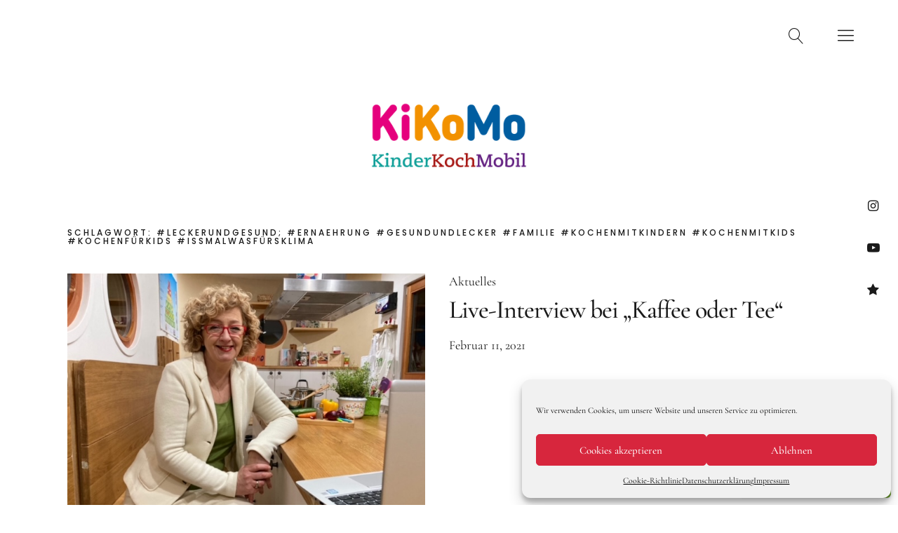

--- FILE ---
content_type: text/html; charset=UTF-8
request_url: https://kikomo-karlsruhe.de/tag/leckerundgesund-ernaehrung-gesundundlecker-familie-kochenmitkindern-kochenmitkids-kochenfuerkids-issmalwasfuersklima/
body_size: 17680
content:
<!DOCTYPE html>
<html lang="de" class="no-js">
<head>
<meta charset="UTF-8">
<meta name="viewport" content="width=device-width, initial-scale=1">
<link rel="profile" href="http://gmpg.org/xfn/11">
<link rel="pingback" href="">
<script>(function(html){html.className = html.className.replace(/\bno-js\b/,'js')})(document.documentElement);</script>
<meta name='robots' content='index, follow, max-image-preview:large, max-snippet:-1, max-video-preview:-1' />

	<!-- This site is optimized with the Yoast SEO plugin v26.7 - https://yoast.com/wordpress/plugins/seo/ -->
	<title>#leckerundgesund; #ernaehrung #gesundundlecker #familie #kochenmitkindern #kochenmitkids #kochenfürkids #issmalwasfürsklima Archive - Kinderkochmobil KiKoMo Karlsruhe</title>
	<link rel="canonical" href="https://kikomo-karlsruhe.de/tag/leckerundgesund-ernaehrung-gesundundlecker-familie-kochenmitkindern-kochenmitkids-kochenfuerkids-issmalwasfuersklima/" />
	<meta property="og:locale" content="de_DE" />
	<meta property="og:type" content="article" />
	<meta property="og:title" content="#leckerundgesund; #ernaehrung #gesundundlecker #familie #kochenmitkindern #kochenmitkids #kochenfürkids #issmalwasfürsklima Archive - Kinderkochmobil KiKoMo Karlsruhe" />
	<meta property="og:url" content="https://kikomo-karlsruhe.de/tag/leckerundgesund-ernaehrung-gesundundlecker-familie-kochenmitkindern-kochenmitkids-kochenfuerkids-issmalwasfuersklima/" />
	<meta property="og:site_name" content="Kinderkochmobil KiKoMo Karlsruhe" />
	<meta name="twitter:card" content="summary_large_image" />
	<meta name="twitter:site" content="@veronika_pepper" />
	<script type="application/ld+json" class="yoast-schema-graph">{"@context":"https://schema.org","@graph":[{"@type":"CollectionPage","@id":"https://kikomo-karlsruhe.de/tag/leckerundgesund-ernaehrung-gesundundlecker-familie-kochenmitkindern-kochenmitkids-kochenfuerkids-issmalwasfuersklima/","url":"https://kikomo-karlsruhe.de/tag/leckerundgesund-ernaehrung-gesundundlecker-familie-kochenmitkindern-kochenmitkids-kochenfuerkids-issmalwasfuersklima/","name":"#leckerundgesund; #ernaehrung #gesundundlecker #familie #kochenmitkindern #kochenmitkids #kochenfürkids #issmalwasfürsklima Archive - Kinderkochmobil KiKoMo Karlsruhe","isPartOf":{"@id":"https://kikomo-karlsruhe.de/#website"},"primaryImageOfPage":{"@id":"https://kikomo-karlsruhe.de/tag/leckerundgesund-ernaehrung-gesundundlecker-familie-kochenmitkindern-kochenmitkids-kochenfuerkids-issmalwasfuersklima/#primaryimage"},"image":{"@id":"https://kikomo-karlsruhe.de/tag/leckerundgesund-ernaehrung-gesundundlecker-familie-kochenmitkindern-kochenmitkids-kochenfuerkids-issmalwasfuersklima/#primaryimage"},"thumbnailUrl":"https://kikomo-karlsruhe.de/wp-content/uploads/2021/01/IMG_1240.jpg","breadcrumb":{"@id":"https://kikomo-karlsruhe.de/tag/leckerundgesund-ernaehrung-gesundundlecker-familie-kochenmitkindern-kochenmitkids-kochenfuerkids-issmalwasfuersklima/#breadcrumb"},"inLanguage":"de"},{"@type":"ImageObject","inLanguage":"de","@id":"https://kikomo-karlsruhe.de/tag/leckerundgesund-ernaehrung-gesundundlecker-familie-kochenmitkindern-kochenmitkids-kochenfuerkids-issmalwasfuersklima/#primaryimage","url":"https://kikomo-karlsruhe.de/wp-content/uploads/2021/01/IMG_1240.jpg","contentUrl":"https://kikomo-karlsruhe.de/wp-content/uploads/2021/01/IMG_1240.jpg","width":640,"height":480,"caption":"Live-Interview"},{"@type":"BreadcrumbList","@id":"https://kikomo-karlsruhe.de/tag/leckerundgesund-ernaehrung-gesundundlecker-familie-kochenmitkindern-kochenmitkids-kochenfuerkids-issmalwasfuersklima/#breadcrumb","itemListElement":[{"@type":"ListItem","position":1,"name":"Startseite","item":"https://kikomo-karlsruhe.de/"},{"@type":"ListItem","position":2,"name":"#leckerundgesund; #ernaehrung #gesundundlecker #familie #kochenmitkindern #kochenmitkids #kochenfürkids #issmalwasfürsklima"}]},{"@type":"WebSite","@id":"https://kikomo-karlsruhe.de/#website","url":"https://kikomo-karlsruhe.de/","name":"Kinderkochmobil KiKoMo Karlsruhe","description":"Kochen mit Kindern im Kinder-Koch-Mobil","publisher":{"@id":"https://kikomo-karlsruhe.de/#organization"},"potentialAction":[{"@type":"SearchAction","target":{"@type":"EntryPoint","urlTemplate":"https://kikomo-karlsruhe.de/?s={search_term_string}"},"query-input":{"@type":"PropertyValueSpecification","valueRequired":true,"valueName":"search_term_string"}}],"inLanguage":"de"},{"@type":"Organization","@id":"https://kikomo-karlsruhe.de/#organization","name":"Kinder Koch Mobil Karlsruhe","url":"https://kikomo-karlsruhe.de/","logo":{"@type":"ImageObject","inLanguage":"de","@id":"https://kikomo-karlsruhe.de/#/schema/logo/image/","url":"https://kikomo-karlsruhe.de/wp-content/uploads/2020/07/KiKoMo_Logo_Projket-von-TDDLoeffel_farbig.png","contentUrl":"https://kikomo-karlsruhe.de/wp-content/uploads/2020/07/KiKoMo_Logo_Projket-von-TDDLoeffel_farbig.png","width":1024,"height":992,"caption":"Kinder Koch Mobil Karlsruhe"},"image":{"@id":"https://kikomo-karlsruhe.de/#/schema/logo/image/"},"sameAs":["https://www.facebook.com/tischleindeckdichkarlsruhe","https://x.com/veronika_pepper","https://www.instagram.com/kikomo_karlsruhe/","https://www.youtube.com/channel/UC4YuVwiGpVGv8IsfUvhkn4A"]}]}</script>
	<!-- / Yoast SEO plugin. -->



<link rel="alternate" type="application/rss+xml" title="Kinderkochmobil KiKoMo Karlsruhe &raquo; Feed" href="https://kikomo-karlsruhe.de/feed/" />
<link rel="alternate" type="application/rss+xml" title="Kinderkochmobil KiKoMo Karlsruhe &raquo; Kommentar-Feed" href="https://kikomo-karlsruhe.de/comments/feed/" />
<link rel="alternate" type="application/rss+xml" title="Kinderkochmobil KiKoMo Karlsruhe &raquo; #leckerundgesund; #ernaehrung #gesundundlecker #familie #kochenmitkindern #kochenmitkids #kochenfürkids #issmalwasfürsklima Schlagwort-Feed" href="https://kikomo-karlsruhe.de/tag/leckerundgesund-ernaehrung-gesundundlecker-familie-kochenmitkindern-kochenmitkids-kochenfuerkids-issmalwasfuersklima/feed/" />
<style id='wp-img-auto-sizes-contain-inline-css' type='text/css'>
img:is([sizes=auto i],[sizes^="auto," i]){contain-intrinsic-size:3000px 1500px}
/*# sourceURL=wp-img-auto-sizes-contain-inline-css */
</style>
<!-- <link rel='stylesheet' id='cf7ic_style-css' href='https://kikomo-karlsruhe.de/wp-content/plugins/contact-form-7-image-captcha/css/cf7ic-style.css?ver=3.3.7' type='text/css' media='all' /> -->
<!-- <link rel='stylesheet' id='iheg-fontawesome-css' href='https://kikomo-karlsruhe.de/wp-content/plugins/image-hover-effects-block//assets/fontawesome-v5/css/all.min.css?ver=1.4.5' type='text/css' media='all' /> -->
<link rel="stylesheet" type="text/css" href="//kikomo-karlsruhe.de/wp-content/cache/wpfc-minified/d6jpjvl0/bgfwn.css" media="all"/>
<style id='wp-block-library-inline-css' type='text/css'>
:root{--wp-block-synced-color:#7a00df;--wp-block-synced-color--rgb:122,0,223;--wp-bound-block-color:var(--wp-block-synced-color);--wp-editor-canvas-background:#ddd;--wp-admin-theme-color:#007cba;--wp-admin-theme-color--rgb:0,124,186;--wp-admin-theme-color-darker-10:#006ba1;--wp-admin-theme-color-darker-10--rgb:0,107,160.5;--wp-admin-theme-color-darker-20:#005a87;--wp-admin-theme-color-darker-20--rgb:0,90,135;--wp-admin-border-width-focus:2px}@media (min-resolution:192dpi){:root{--wp-admin-border-width-focus:1.5px}}.wp-element-button{cursor:pointer}:root .has-very-light-gray-background-color{background-color:#eee}:root .has-very-dark-gray-background-color{background-color:#313131}:root .has-very-light-gray-color{color:#eee}:root .has-very-dark-gray-color{color:#313131}:root .has-vivid-green-cyan-to-vivid-cyan-blue-gradient-background{background:linear-gradient(135deg,#00d084,#0693e3)}:root .has-purple-crush-gradient-background{background:linear-gradient(135deg,#34e2e4,#4721fb 50%,#ab1dfe)}:root .has-hazy-dawn-gradient-background{background:linear-gradient(135deg,#faaca8,#dad0ec)}:root .has-subdued-olive-gradient-background{background:linear-gradient(135deg,#fafae1,#67a671)}:root .has-atomic-cream-gradient-background{background:linear-gradient(135deg,#fdd79a,#004a59)}:root .has-nightshade-gradient-background{background:linear-gradient(135deg,#330968,#31cdcf)}:root .has-midnight-gradient-background{background:linear-gradient(135deg,#020381,#2874fc)}:root{--wp--preset--font-size--normal:16px;--wp--preset--font-size--huge:42px}.has-regular-font-size{font-size:1em}.has-larger-font-size{font-size:2.625em}.has-normal-font-size{font-size:var(--wp--preset--font-size--normal)}.has-huge-font-size{font-size:var(--wp--preset--font-size--huge)}.has-text-align-center{text-align:center}.has-text-align-left{text-align:left}.has-text-align-right{text-align:right}.has-fit-text{white-space:nowrap!important}#end-resizable-editor-section{display:none}.aligncenter{clear:both}.items-justified-left{justify-content:flex-start}.items-justified-center{justify-content:center}.items-justified-right{justify-content:flex-end}.items-justified-space-between{justify-content:space-between}.screen-reader-text{border:0;clip-path:inset(50%);height:1px;margin:-1px;overflow:hidden;padding:0;position:absolute;width:1px;word-wrap:normal!important}.screen-reader-text:focus{background-color:#ddd;clip-path:none;color:#444;display:block;font-size:1em;height:auto;left:5px;line-height:normal;padding:15px 23px 14px;text-decoration:none;top:5px;width:auto;z-index:100000}html :where(.has-border-color){border-style:solid}html :where([style*=border-top-color]){border-top-style:solid}html :where([style*=border-right-color]){border-right-style:solid}html :where([style*=border-bottom-color]){border-bottom-style:solid}html :where([style*=border-left-color]){border-left-style:solid}html :where([style*=border-width]){border-style:solid}html :where([style*=border-top-width]){border-top-style:solid}html :where([style*=border-right-width]){border-right-style:solid}html :where([style*=border-bottom-width]){border-bottom-style:solid}html :where([style*=border-left-width]){border-left-style:solid}html :where(img[class*=wp-image-]){height:auto;max-width:100%}:where(figure){margin:0 0 1em}html :where(.is-position-sticky){--wp-admin--admin-bar--position-offset:var(--wp-admin--admin-bar--height,0px)}@media screen and (max-width:600px){html :where(.is-position-sticky){--wp-admin--admin-bar--position-offset:0px}}

/*# sourceURL=wp-block-library-inline-css */
</style><style id='global-styles-inline-css' type='text/css'>
:root{--wp--preset--aspect-ratio--square: 1;--wp--preset--aspect-ratio--4-3: 4/3;--wp--preset--aspect-ratio--3-4: 3/4;--wp--preset--aspect-ratio--3-2: 3/2;--wp--preset--aspect-ratio--2-3: 2/3;--wp--preset--aspect-ratio--16-9: 16/9;--wp--preset--aspect-ratio--9-16: 9/16;--wp--preset--color--black: #000000;--wp--preset--color--cyan-bluish-gray: #abb8c3;--wp--preset--color--white: #ffffff;--wp--preset--color--pale-pink: #f78da7;--wp--preset--color--vivid-red: #cf2e2e;--wp--preset--color--luminous-vivid-orange: #ff6900;--wp--preset--color--luminous-vivid-amber: #fcb900;--wp--preset--color--light-green-cyan: #7bdcb5;--wp--preset--color--vivid-green-cyan: #00d084;--wp--preset--color--pale-cyan-blue: #8ed1fc;--wp--preset--color--vivid-cyan-blue: #0693e3;--wp--preset--color--vivid-purple: #9b51e0;--wp--preset--color--dark: #1a1a1a;--wp--preset--color--light-grey: #f4f4f4;--wp--preset--color--light-blue: #51a8dd;--wp--preset--color--dark-blue: #0c6ca6;--wp--preset--gradient--vivid-cyan-blue-to-vivid-purple: linear-gradient(135deg,rgb(6,147,227) 0%,rgb(155,81,224) 100%);--wp--preset--gradient--light-green-cyan-to-vivid-green-cyan: linear-gradient(135deg,rgb(122,220,180) 0%,rgb(0,208,130) 100%);--wp--preset--gradient--luminous-vivid-amber-to-luminous-vivid-orange: linear-gradient(135deg,rgb(252,185,0) 0%,rgb(255,105,0) 100%);--wp--preset--gradient--luminous-vivid-orange-to-vivid-red: linear-gradient(135deg,rgb(255,105,0) 0%,rgb(207,46,46) 100%);--wp--preset--gradient--very-light-gray-to-cyan-bluish-gray: linear-gradient(135deg,rgb(238,238,238) 0%,rgb(169,184,195) 100%);--wp--preset--gradient--cool-to-warm-spectrum: linear-gradient(135deg,rgb(74,234,220) 0%,rgb(151,120,209) 20%,rgb(207,42,186) 40%,rgb(238,44,130) 60%,rgb(251,105,98) 80%,rgb(254,248,76) 100%);--wp--preset--gradient--blush-light-purple: linear-gradient(135deg,rgb(255,206,236) 0%,rgb(152,150,240) 100%);--wp--preset--gradient--blush-bordeaux: linear-gradient(135deg,rgb(254,205,165) 0%,rgb(254,45,45) 50%,rgb(107,0,62) 100%);--wp--preset--gradient--luminous-dusk: linear-gradient(135deg,rgb(255,203,112) 0%,rgb(199,81,192) 50%,rgb(65,88,208) 100%);--wp--preset--gradient--pale-ocean: linear-gradient(135deg,rgb(255,245,203) 0%,rgb(182,227,212) 50%,rgb(51,167,181) 100%);--wp--preset--gradient--electric-grass: linear-gradient(135deg,rgb(202,248,128) 0%,rgb(113,206,126) 100%);--wp--preset--gradient--midnight: linear-gradient(135deg,rgb(2,3,129) 0%,rgb(40,116,252) 100%);--wp--preset--font-size--small: 16px;--wp--preset--font-size--medium: 20px;--wp--preset--font-size--large: 22px;--wp--preset--font-size--x-large: 42px;--wp--preset--font-size--regular: 19px;--wp--preset--font-size--larger: 26px;--wp--preset--spacing--20: 0.44rem;--wp--preset--spacing--30: 0.67rem;--wp--preset--spacing--40: 1rem;--wp--preset--spacing--50: 1.5rem;--wp--preset--spacing--60: 2.25rem;--wp--preset--spacing--70: 3.38rem;--wp--preset--spacing--80: 5.06rem;--wp--preset--shadow--natural: 6px 6px 9px rgba(0, 0, 0, 0.2);--wp--preset--shadow--deep: 12px 12px 50px rgba(0, 0, 0, 0.4);--wp--preset--shadow--sharp: 6px 6px 0px rgba(0, 0, 0, 0.2);--wp--preset--shadow--outlined: 6px 6px 0px -3px rgb(255, 255, 255), 6px 6px rgb(0, 0, 0);--wp--preset--shadow--crisp: 6px 6px 0px rgb(0, 0, 0);}:where(.is-layout-flex){gap: 0.5em;}:where(.is-layout-grid){gap: 0.5em;}body .is-layout-flex{display: flex;}.is-layout-flex{flex-wrap: wrap;align-items: center;}.is-layout-flex > :is(*, div){margin: 0;}body .is-layout-grid{display: grid;}.is-layout-grid > :is(*, div){margin: 0;}:where(.wp-block-columns.is-layout-flex){gap: 2em;}:where(.wp-block-columns.is-layout-grid){gap: 2em;}:where(.wp-block-post-template.is-layout-flex){gap: 1.25em;}:where(.wp-block-post-template.is-layout-grid){gap: 1.25em;}.has-black-color{color: var(--wp--preset--color--black) !important;}.has-cyan-bluish-gray-color{color: var(--wp--preset--color--cyan-bluish-gray) !important;}.has-white-color{color: var(--wp--preset--color--white) !important;}.has-pale-pink-color{color: var(--wp--preset--color--pale-pink) !important;}.has-vivid-red-color{color: var(--wp--preset--color--vivid-red) !important;}.has-luminous-vivid-orange-color{color: var(--wp--preset--color--luminous-vivid-orange) !important;}.has-luminous-vivid-amber-color{color: var(--wp--preset--color--luminous-vivid-amber) !important;}.has-light-green-cyan-color{color: var(--wp--preset--color--light-green-cyan) !important;}.has-vivid-green-cyan-color{color: var(--wp--preset--color--vivid-green-cyan) !important;}.has-pale-cyan-blue-color{color: var(--wp--preset--color--pale-cyan-blue) !important;}.has-vivid-cyan-blue-color{color: var(--wp--preset--color--vivid-cyan-blue) !important;}.has-vivid-purple-color{color: var(--wp--preset--color--vivid-purple) !important;}.has-black-background-color{background-color: var(--wp--preset--color--black) !important;}.has-cyan-bluish-gray-background-color{background-color: var(--wp--preset--color--cyan-bluish-gray) !important;}.has-white-background-color{background-color: var(--wp--preset--color--white) !important;}.has-pale-pink-background-color{background-color: var(--wp--preset--color--pale-pink) !important;}.has-vivid-red-background-color{background-color: var(--wp--preset--color--vivid-red) !important;}.has-luminous-vivid-orange-background-color{background-color: var(--wp--preset--color--luminous-vivid-orange) !important;}.has-luminous-vivid-amber-background-color{background-color: var(--wp--preset--color--luminous-vivid-amber) !important;}.has-light-green-cyan-background-color{background-color: var(--wp--preset--color--light-green-cyan) !important;}.has-vivid-green-cyan-background-color{background-color: var(--wp--preset--color--vivid-green-cyan) !important;}.has-pale-cyan-blue-background-color{background-color: var(--wp--preset--color--pale-cyan-blue) !important;}.has-vivid-cyan-blue-background-color{background-color: var(--wp--preset--color--vivid-cyan-blue) !important;}.has-vivid-purple-background-color{background-color: var(--wp--preset--color--vivid-purple) !important;}.has-black-border-color{border-color: var(--wp--preset--color--black) !important;}.has-cyan-bluish-gray-border-color{border-color: var(--wp--preset--color--cyan-bluish-gray) !important;}.has-white-border-color{border-color: var(--wp--preset--color--white) !important;}.has-pale-pink-border-color{border-color: var(--wp--preset--color--pale-pink) !important;}.has-vivid-red-border-color{border-color: var(--wp--preset--color--vivid-red) !important;}.has-luminous-vivid-orange-border-color{border-color: var(--wp--preset--color--luminous-vivid-orange) !important;}.has-luminous-vivid-amber-border-color{border-color: var(--wp--preset--color--luminous-vivid-amber) !important;}.has-light-green-cyan-border-color{border-color: var(--wp--preset--color--light-green-cyan) !important;}.has-vivid-green-cyan-border-color{border-color: var(--wp--preset--color--vivid-green-cyan) !important;}.has-pale-cyan-blue-border-color{border-color: var(--wp--preset--color--pale-cyan-blue) !important;}.has-vivid-cyan-blue-border-color{border-color: var(--wp--preset--color--vivid-cyan-blue) !important;}.has-vivid-purple-border-color{border-color: var(--wp--preset--color--vivid-purple) !important;}.has-vivid-cyan-blue-to-vivid-purple-gradient-background{background: var(--wp--preset--gradient--vivid-cyan-blue-to-vivid-purple) !important;}.has-light-green-cyan-to-vivid-green-cyan-gradient-background{background: var(--wp--preset--gradient--light-green-cyan-to-vivid-green-cyan) !important;}.has-luminous-vivid-amber-to-luminous-vivid-orange-gradient-background{background: var(--wp--preset--gradient--luminous-vivid-amber-to-luminous-vivid-orange) !important;}.has-luminous-vivid-orange-to-vivid-red-gradient-background{background: var(--wp--preset--gradient--luminous-vivid-orange-to-vivid-red) !important;}.has-very-light-gray-to-cyan-bluish-gray-gradient-background{background: var(--wp--preset--gradient--very-light-gray-to-cyan-bluish-gray) !important;}.has-cool-to-warm-spectrum-gradient-background{background: var(--wp--preset--gradient--cool-to-warm-spectrum) !important;}.has-blush-light-purple-gradient-background{background: var(--wp--preset--gradient--blush-light-purple) !important;}.has-blush-bordeaux-gradient-background{background: var(--wp--preset--gradient--blush-bordeaux) !important;}.has-luminous-dusk-gradient-background{background: var(--wp--preset--gradient--luminous-dusk) !important;}.has-pale-ocean-gradient-background{background: var(--wp--preset--gradient--pale-ocean) !important;}.has-electric-grass-gradient-background{background: var(--wp--preset--gradient--electric-grass) !important;}.has-midnight-gradient-background{background: var(--wp--preset--gradient--midnight) !important;}.has-small-font-size{font-size: var(--wp--preset--font-size--small) !important;}.has-medium-font-size{font-size: var(--wp--preset--font-size--medium) !important;}.has-large-font-size{font-size: var(--wp--preset--font-size--large) !important;}.has-x-large-font-size{font-size: var(--wp--preset--font-size--x-large) !important;}
/*# sourceURL=global-styles-inline-css */
</style>

<style id='classic-theme-styles-inline-css' type='text/css'>
/*! This file is auto-generated */
.wp-block-button__link{color:#fff;background-color:#32373c;border-radius:9999px;box-shadow:none;text-decoration:none;padding:calc(.667em + 2px) calc(1.333em + 2px);font-size:1.125em}.wp-block-file__button{background:#32373c;color:#fff;text-decoration:none}
/*# sourceURL=/wp-includes/css/classic-themes.min.css */
</style>
<!-- <link rel='stylesheet' id='contact-form-7-css' href='https://kikomo-karlsruhe.de/wp-content/plugins/contact-form-7/includes/css/styles.css?ver=6.1.4' type='text/css' media='all' /> -->
<!-- <link rel='stylesheet' id='cmplz-general-css' href='https://kikomo-karlsruhe.de/wp-content/plugins/complianz-gdpr/assets/css/cookieblocker.min.css?ver=1767877513' type='text/css' media='all' /> -->
<!-- <link rel='stylesheet' id='uku-fonts-css' href='//kikomo-karlsruhe.de/wp-content/uploads/omgf/uku-fonts/uku-fonts.css?ver=1693549747' type='text/css' media='all' /> -->
<!-- <link rel='stylesheet' id='uku-style-css' href='https://kikomo-karlsruhe.de/wp-content/themes/uku/style.css?ver=20160507' type='text/css' media='all' /> -->
<!-- <link rel='stylesheet' id='uku-serif-style-css' href='https://kikomo-karlsruhe.de/wp-content/themes/uku/assets/css/serif-style.css?ver=1.0' type='text/css' media='all' /> -->
<!-- <link rel='stylesheet' id='genericons-css' href='https://kikomo-karlsruhe.de/wp-content/themes/uku/assets/fonts/genericons.css?ver=3.4.1' type='text/css' media='all' /> -->
<!-- <link rel='stylesheet' id='uku-slick-style-css' href='https://kikomo-karlsruhe.de/wp-content/themes/uku/assets/js/slick/slick.css?ver=6.9' type='text/css' media='all' /> -->
<link rel="stylesheet" type="text/css" href="//kikomo-karlsruhe.de/wp-content/cache/wpfc-minified/lzmv6fha/8ax95.css" media="all"/>
<!--n2css--><!--n2js--><script src='//kikomo-karlsruhe.de/wp-content/cache/wpfc-minified/ftfzv3w4/25253.js' type="text/javascript"></script>
<!-- <script type="text/javascript" src="https://kikomo-karlsruhe.de/wp-includes/js/jquery/jquery.min.js?ver=3.7.1" id="jquery-core-js"></script> -->
<!-- <script type="text/javascript" src="https://kikomo-karlsruhe.de/wp-includes/js/jquery/jquery-migrate.min.js?ver=3.4.1" id="jquery-migrate-js"></script> -->
<!-- <script type="text/javascript" src="https://kikomo-karlsruhe.de/wp-content/themes/uku/assets/js/slick/slick.min.js?ver=6.9" id="uku-slick-js"></script> -->
<!-- <script type="text/javascript" src="https://kikomo-karlsruhe.de/wp-content/themes/uku/assets/js/jquery.viewportchecker.min.js?ver=1.8.7" id="viewportchecker-js"></script> -->
<!-- <script type="text/javascript" src="https://kikomo-karlsruhe.de/wp-content/themes/uku/assets/js/sticky-kit.min.js?ver=6.9" id="sticky-kit-js"></script> -->
<!-- <script type="text/javascript" src="https://kikomo-karlsruhe.de/wp-content/themes/uku/assets/js/jquery.fitvids.js?ver=1.1" id="fitvids-js"></script> -->
<link rel="https://api.w.org/" href="https://kikomo-karlsruhe.de/wp-json/" /><link rel="alternate" title="JSON" type="application/json" href="https://kikomo-karlsruhe.de/wp-json/wp/v2/tags/91" /><link rel="EditURI" type="application/rsd+xml" title="RSD" href="https://kikomo-karlsruhe.de/xmlrpc.php?rsd" />
<meta name="generator" content="WordPress 6.9" />
<script async="async" type="text/javascript" src=https://www.betterplace.org/de/widgets/overlays/8nrAwsty8ymvQdBnN5oZeQfJ.js></script>			<style>.cmplz-hidden {
					display: none !important;
				}</style>	<style type="text/css">
											#colophon,
			.uku-serif .big-instagram-wrap {background: #d4edfc;}
						#colophon,
		#colophon .footer-menu ul a,
		#colophon .footer-menu ul a:hover,
		#colophon #site-info, #colophon #site-info a,
		#colophon #site-info, #colophon #site-info a:hover,
		#footer-social span,
		#colophon .social-nav ul li a,
		.uku-serif .big-instagram-wrap .null-instagram-feed .clear a,
		.uku-serif .big-instagram-wrap .widget h2.widget-title {
			color: #000000;
		}
		.footer-menus-wrap {
			border-bottom: 1px solid #000000;
		}
							.mobile-search, .inner-offcanvas-wrap {background: #d4edfc;}
							#mobile-social ul li a,
			#overlay-nav ul li a,
			#offcanvas-widgets-open,
			.dropdown-toggle,
			#sidebar-offcanvas .widget h2.widget-title,
			#sidebar-offcanvas .widget,
			#sidebar-offcanvas .widget a {
				color: #1e73be;
			}
			#sidebar-offcanvas .widget h2.widget-title {border-color: #1e73be;}
			#offcanvas-widgets-open {border-color: #1e73be;}
			@media screen and (min-width: 66.25em) {
			#overlay-nav ul li,
			#overlay-nav ul ul.sub-menu,
			#overlay-nav ul ul.children {border-color: #1e73be;}
			#overlay-close {color: #1e73be;}
			#overlay-nav {
				border-color: #1e73be;
			}
			}
							#front-section-three {background: ;}
							.widget_mc4wp_form_widget, .jetpack_subscription_widget {background: ;}
							.uku-serif .front-about-img:after {background: ;}
							#shopfront-cats {background: ;}
									#front-section-threecolumn .entry-summary {display: block;}
							#front-section-fourcolumn .entry-summary {display: block;}
									.blog .entry-date {display: none !important;}
							.blog .entry-comments {display: none !important;}
							.blog .entry-cats {display: none !important;}
							.entry-author, .entry-date:before {display: none !important;}
							.blog.blog-defaultplus #primary .hentry.has-post-thumbnail:nth-child(4n) .entry-thumbnail a:after,
			.featured-slider .entry-thumbnail a:after,
			.uku-serif .featured-slider .entry-thumbnail:after,
			.header-image:after,
			#front-section-four .entry-thumbnail a:after,
			.uku-serif #front-section-four .entry-thumbnail a .thumb-wrap:after,
			.single-post .big-thumb .entry-thumbnail a:after,
			.blog.blog-defaultplus #primary .hentry.has-post-thumbnail:nth-child(4n) .thumb-wrap:after,
			.section-two-column-one .thumb-wrap:after,
			.header-fullscreen #headerimg-wrap:after {background-color: ;}
									.header-fullscreen #headerimg-wrap:after {	background-color: transparent;}
							#front-section-four .meta-main-wrap,
			.featured-slider .meta-main-wrap,
			.blog.blog-defaultplus #primary .hentry.has-post-thumbnail:nth-child(4n) .meta-main-wrap,
			.uku-serif .section-two-column-one .entry-text-wrap,
			.big-thumb .title-wrap {
				background: -moz-linear-gradient(top, rgba(0,0,0,0) 0%, rgba(0,0,0,) 100%);
				background: -webkit-linear-gradient(top, rgba(0,0,0,0) 0%,rgba(0,0,0,) 100%);
				background: linear-gradient(to bottom, rgba(0,0,0,0) 0%,rgba(0,0,0,) 100%);
			}
			
				</style>
		<style type="text/css">.recentcomments a{display:inline !important;padding:0 !important;margin:0 !important;}</style>	<style type="text/css" id="uku-header-css">
		h1.site-title,
	p.site-title,
	p.site-description {
		position: absolute;
		clip: rect(1px, 1px, 1px, 1px);
	}
		</style>
	<style id="uagb-style-conditional-extension">@media (min-width: 1025px){body .uag-hide-desktop.uagb-google-map__wrap,body .uag-hide-desktop{display:none !important}}@media (min-width: 768px) and (max-width: 1024px){body .uag-hide-tab.uagb-google-map__wrap,body .uag-hide-tab{display:none !important}}@media (max-width: 767px){body .uag-hide-mob.uagb-google-map__wrap,body .uag-hide-mob{display:none !important}}</style><link rel="icon" href="https://kikomo-karlsruhe.de/wp-content/uploads/2020/06/cropped-we_KiKoMo_Logo_TDD-Loeffel_farbig-Kopie_-32x32.jpeg" sizes="32x32" />
<link rel="icon" href="https://kikomo-karlsruhe.de/wp-content/uploads/2020/06/cropped-we_KiKoMo_Logo_TDD-Loeffel_farbig-Kopie_-192x192.jpeg" sizes="192x192" />
<link rel="apple-touch-icon" href="https://kikomo-karlsruhe.de/wp-content/uploads/2020/06/cropped-we_KiKoMo_Logo_TDD-Loeffel_farbig-Kopie_-180x180.jpeg" />
<meta name="msapplication-TileImage" content="https://kikomo-karlsruhe.de/wp-content/uploads/2020/06/cropped-we_KiKoMo_Logo_TDD-Loeffel_farbig-Kopie_-270x270.jpeg" />
		<style type="text/css" id="wp-custom-css">
			.mailpoet_form_close_icon {
    height: 50px!important; 
	width: 50px!important;
}

input.mailpoet_form_close_icon {
    border: none!important;
}

.uagb-block-ffe72d0c .uagb-tabs__panel .uagb-tab {
    border:none;
}

.uagb-tabs-list {
    box-shadow: none!important;
}

.uagb-tab:before {
    content: ''!important;
}

@media only screen and (max-width: 640px) {
  .page-id-2008 .uagb-tabs__wrap.uagb-tabs__vstyle6-mobile .uagb-tabs__body-wrap {
    max-width: 100%;
  }

    .page-id-2008 .uagb-tabs__wrap.uagb-tabs__vstyle6-mobile ul.uagb-tabs__panel {
        min-width: 100%;
        max-width: 100%;
    }

    .page-id-2008 .uagb-tabs__wrap {
        display: block;
    }
	
	   .page-id-2008 .uagb-tabs__wrap ul {
        padding-left: 0;
    }
}


/* CSS ELENA */

.page-id-3597 .test-elena:where(.wp-block-columns.is-layout-flex) {
    gap: 0em !important;
}

.page-id-3597 .entry-content .test-elena ul {
    padding-left: 5px !important;
}

.page-id-3597  .entry-content .test-elena ul li{padding:10px !important}

.page-id-3597  .entry-content .test-elena ul li:before, .comment-text ul li:before {content:''}

.page-id-3597 .test-elena ul{ 
	list-style: unset;
}

@media only screen and (min-width: 49.375em){

.page-id-3597 .test-elena .wp-block-column:nth-child(odd) {
    margin-right: 10px!important;
}
	
	
.page-id-3597 .test-elena .wp-block-column:not(:first-child), .page-id-3597  .test-elena .wp-block-column:nth-child(2n) {
    margin-left: 0px!important; 
}
.page-id-3597 .test-elena .wp-block-column:not(:last-child) {
    margin-right: 	15px!important; 

}


}

@media only screen and (max-width: 1024px){.page-id-3597 .test-elena .wp-block-column:nth-child(odd) {
    margin-right: 0px!important;
	margin-bottom:10px !important;
}
	
	
.page-id-3597 .test-elena .wp-block-column:not(:first-child), .page-id-3597  .test-elena .wp-block-column:nth-child(2n) {
    margin-left: 0px!important; 
}
.page-id-3597 .test-elena .wp-block-column:not(:last-child) {
    margin-right: 	0px!important; 
	margin-bottom:20px !important;

}

}

/*Link Darstellung im Footer*/

#colophon .custom-logo-wrap {width:20%} /*Breite der Spalte mit Logo*/
}

#colophon .footer-menu ul {
  list-style-type: disc; /* Setzt Bulletpoints im disc-Style */
  padding-left: 20px; /* Abstand zum Text */
}

#colophon .footer-menu ul li {
  list-style-type: disc; /* Erzwingt den disc-Style für jedes Listenelement */
}

#colophon .footer-menu ul a {
  color: #1a1a1a; /* Text-Link in der gewünschten Farbe */
	  text-decoration: underline;
}

#colophon .footer-menu ul a:hover {
  text-decoration: none !important; /* Entfernt die Unterstreichung beim Hover */
  color: #1e81b0; /* Ändert die Farbe beim Hover */
}

/*Abstand der Überschrift zur oberen section mit der Id6*/    
#media_image-6 .widget-title {
  margin-top: 50px; /* Abstand zum oberen Element */
}

/* CSS ELENA */		</style>
		</head>

<body data-cmplz=1 class="archive tag tag-leckerundgesund-ernaehrung-gesundundlecker-familie-kochenmitkindern-kochenmitkids-kochenfuerkids-issmalwasfuersklima tag-91 wp-custom-logo wp-theme-uku imgfade-on uku-serif blog-default has-thumb headerimg-on no-sidebar slider-on slider-fade header-fullscreen headerfont-light offcanvas-widgets-off">

	<div class="container-all">

	<header id="masthead" class="site-header cf" role="banner">

		<div class="site-header-content">

							<nav id="desktop-navigation" class="desktop-navigation cf" role="navigation">
					<ul id="menu-hauptmenue" class="menu"><li id="menu-item-223" class="menu-item menu-item-type-custom menu-item-object-custom menu-item-home menu-item-223"><a href="https://kikomo-karlsruhe.de">Start</a></li>
<li id="menu-item-128" class="menu-item menu-item-type-post_type menu-item-object-page menu-item-has-children menu-item-128"><a href="https://kikomo-karlsruhe.de/kinderkochmobil/">Das bin ich</a>
<ul class="sub-menu">
	<li id="menu-item-3124" class="menu-item menu-item-type-post_type menu-item-object-page menu-item-3124"><a href="https://kikomo-karlsruhe.de/kinderkochmobil/team/">Mein Team</a></li>
	<li id="menu-item-2951" class="menu-item menu-item-type-post_type menu-item-object-page menu-item-2951"><a href="https://kikomo-karlsruhe.de/kinderkochmobil/daher-komme-ich/">Daher komme ich</a></li>
	<li id="menu-item-283" class="menu-item menu-item-type-post_type menu-item-object-page menu-item-283"><a href="https://kikomo-karlsruhe.de/meine-freunde/">Meine Freunde</a></li>
	<li id="menu-item-573" class="menu-item menu-item-type-post_type menu-item-object-post menu-item-573"><a href="https://kikomo-karlsruhe.de/saisonal-regional-am-liebsten-bio/">Saisonal – Regional – Bio</a></li>
	<li id="menu-item-404" class="menu-item menu-item-type-post_type menu-item-object-post menu-item-404"><a href="https://kikomo-karlsruhe.de/wir-sind-in-form/">Wir sind “in-Form”</a></li>
	<li id="menu-item-580" class="menu-item menu-item-type-post_type menu-item-object-post menu-item-580"><a href="https://kikomo-karlsruhe.de/anerkannt-als-bne-akteur/">Anerkannt als “BNE”-Akteur</a></li>
	<li id="menu-item-807" class="menu-item menu-item-type-post_type menu-item-object-page menu-item-807"><a href="https://kikomo-karlsruhe.de/was-ich-mache/mein-erstes-jahr/">Mein erstes Jahr</a></li>
</ul>
</li>
<li id="menu-item-127" class="menu-item menu-item-type-post_type menu-item-object-page menu-item-has-children menu-item-127"><a href="https://kikomo-karlsruhe.de/was-ich-mache/">Angebote</a>
<ul class="sub-menu">
	<li id="menu-item-6035" class="menu-item menu-item-type-post_type menu-item-object-page menu-item-6035"><a href="https://kikomo-karlsruhe.de/was-ich-mache/schenk-ein-laecheln-statt-ein-geschenk/">Schenk ein Lächeln, statt ein Geschenk!</a></li>
	<li id="menu-item-5689" class="menu-item menu-item-type-post_type menu-item-object-page menu-item-5689"><a href="https://kikomo-karlsruhe.de/was-ich-mache/winterzauber/">Winterzauber für Schulen und KiTas</a></li>
	<li id="menu-item-6240" class="menu-item menu-item-type-post_type menu-item-object-page menu-item-6240"><a href="https://kikomo-karlsruhe.de/was-ich-mache/fruehlingskueche-sprachschaetze/">Frühlingsküche &amp; Sprachschätze – Mit allen Sinnen lernen</a></li>
	<li id="menu-item-4014" class="menu-item menu-item-type-post_type menu-item-object-page menu-item-4014"><a href="https://kikomo-karlsruhe.de/was-ich-mache/workshops-fuer-schulen-bne/">Projektwoche für Schulen</a></li>
	<li id="menu-item-4042" class="menu-item menu-item-type-post_type menu-item-object-page menu-item-4042"><a href="https://kikomo-karlsruhe.de/was-ich-mache/schulprojekt-projekttag-im-kikomo/">Schulprojekt „Projekttag im KiKoMo“</a></li>
	<li id="menu-item-4022" class="menu-item menu-item-type-post_type menu-item-object-page menu-item-4022"><a href="https://kikomo-karlsruhe.de/was-ich-mache/schulprojekt-iss-dich-klug/">Schulprojekt: „Iss dich klug“</a></li>
	<li id="menu-item-4037" class="menu-item menu-item-type-post_type menu-item-object-page menu-item-4037"><a href="https://kikomo-karlsruhe.de/was-ich-mache/schulprojekt-kraeuterwanderung-und-outdoorkochen/">Schulprojekt „Kräuterwanderung und Outdoorkochen“</a></li>
	<li id="menu-item-4015" class="menu-item menu-item-type-post_type menu-item-object-page menu-item-4015"><a href="https://kikomo-karlsruhe.de/was-ich-mache/outdoor-geburtstag/">Outdoor Koch-Geburtstag</a></li>
</ul>
</li>
<li id="menu-item-166" class="menu-item menu-item-type-taxonomy menu-item-object-category menu-item-has-children menu-item-166"><a href="https://kikomo-karlsruhe.de/kategorie/aktuelles/">Aktuelles</a>
<ul class="sub-menu">
	<li id="menu-item-3576" class="menu-item menu-item-type-post_type menu-item-object-page menu-item-3576"><a href="https://kikomo-karlsruhe.de/startseite/unser-essen-unser-klima/">Wettbewerb „Unser Essen. Unser Klima.“</a></li>
	<li id="menu-item-2432" class="menu-item menu-item-type-post_type menu-item-object-page menu-item-2432"><a href="https://kikomo-karlsruhe.de/was-ich-mache/die-gewinner-unser-essen-unser-klima/">Die Preisträger „Unser Essen. Unser Klima.“ 2021/2022</a></li>
	<li id="menu-item-1366" class="menu-item menu-item-type-taxonomy menu-item-object-category menu-item-1366"><a href="https://kikomo-karlsruhe.de/kategorie/tipps-fuer-kids/">Tipps für Kids</a></li>
</ul>
</li>
<li id="menu-item-879" class="menu-item menu-item-type-taxonomy menu-item-object-category menu-item-879"><a href="https://kikomo-karlsruhe.de/kategorie/rezepte/">Rezepte</a></li>
<li id="menu-item-4681" class="menu-item menu-item-type-post_type menu-item-object-page menu-item-has-children menu-item-4681"><a href="https://kikomo-karlsruhe.de/mitmachen/">Mitmachen</a>
<ul class="sub-menu">
	<li id="menu-item-991" class="menu-item menu-item-type-post_type menu-item-object-page menu-item-991"><a href="https://kikomo-karlsruhe.de/spenden/">Spenden</a></li>
	<li id="menu-item-4693" class="menu-item menu-item-type-post_type menu-item-object-page menu-item-4693"><a href="https://kikomo-karlsruhe.de/mitmachen/fsj-bfd/">FSJ/BFD</a></li>
</ul>
</li>
<li id="menu-item-123" class="menu-item menu-item-type-post_type menu-item-object-page menu-item-has-children menu-item-123"><a href="https://kikomo-karlsruhe.de/kontakt/">Kontakt</a>
<ul class="sub-menu">
	<li id="menu-item-5777" class="menu-item menu-item-type-post_type menu-item-object-page menu-item-5777"><a href="https://kikomo-karlsruhe.de/linktree/">Linktree</a></li>
	<li id="menu-item-1022" class="menu-item menu-item-type-post_type menu-item-object-page menu-item-1022"><a href="https://kikomo-karlsruhe.de/newsletter/">Newsletter</a></li>
</ul>
</li>
</ul>				</nav><!-- .main-navigation -->
			
			<div id="site-branding">
									<p class="site-title"><a href="https://kikomo-karlsruhe.de/" rel="home">Kinderkochmobil KiKoMo Karlsruhe</a></p>
				
									<div class="custom-logo-wrap">
						<a href="https://kikomo-karlsruhe.de/" class="custom-logo-link" rel="home"><img width="520" height="236" src="https://kikomo-karlsruhe.de/wp-content/uploads/2020/07/cropped-KiKoMo_Logo_TDD-Loeffel_farbig-3.png" class="custom-logo" alt="Kinderkochmobil KiKoMo Karlsruhe" decoding="async" srcset="https://kikomo-karlsruhe.de/wp-content/uploads/2020/07/cropped-KiKoMo_Logo_TDD-Loeffel_farbig-3.png 520w, https://kikomo-karlsruhe.de/wp-content/uploads/2020/07/cropped-KiKoMo_Logo_TDD-Loeffel_farbig-3-300x136.png 300w" sizes="(max-width: 520px) 100vw, 520px" /></a>					 </div><!-- end .custom-logo-wrap -->
				 
				<p class="site-description">Kochen mit Kindern im Kinder-Koch-Mobil</p>
				<button id="overlay-open" class="overlay-open overlay-btn"><span>Menü</span></button>

				
									<nav id="header-social" class="header-social social-nav" role="navigation">
					<ul id="menu-socialmenue" class="menu"><li id="menu-item-121" class="menu-item menu-item-type-custom menu-item-object-custom menu-item-121"><a href="https://www.instagram.com/kikomo_karlsruhe/">Instagram</a></li>
<li id="menu-item-122" class="menu-item menu-item-type-custom menu-item-object-custom menu-item-122"><a href="https://www.youtube.com/channel/UC4YuVwiGpVGv8IsfUvhkn4A">YouTube</a></li>
<li id="menu-item-1570" class="menu-item menu-item-type-post_type menu-item-object-page menu-item-1570"><a href="https://kikomo-karlsruhe.de/cookie-richtlinie-eu/">Cookie-Richtlinie (EU)</a></li>
</ul>					</nav><!-- end #header-social -->
							</div><!-- end #site-branding -->

			
						<button id="search-open" class="search-open search-btn"><span>Suche</span></button>
				<div class="desktop-search">
											<button id="search-close" class="search-close"><span>Suche</span></button>
										
<form method="get" class="searchform" action="https://kikomo-karlsruhe.de/" role="search">
	<label for="s" class="screen-reader-text"><span>Suche</span></label>
	<input type="text" class="search-field" name="s" placeholder="Suche..." />
	<input type="submit" class="submit" name="submit" value="Suchen" />
</form>
				</div><!-- end .desktop-search -->
			
		</div><!-- .site-header-content -->

		<div class="sticky-header hidden">
			<button id="overlay-open-sticky" class="overlay-open overlay-btn"><span>Menü</span></button>
							<button id="search-open-sticky" class="search-open search-btn"><span>Suche</span></button>
			
						 <div class="custom-logo-wrap">
				 <a href="https://kikomo-karlsruhe.de/" class="custom-logo-link" rel="home"><img width="520" height="236" src="https://kikomo-karlsruhe.de/wp-content/uploads/2020/07/cropped-KiKoMo_Logo_TDD-Loeffel_farbig-3.png" class="custom-logo" alt="Kinderkochmobil KiKoMo Karlsruhe" decoding="async" srcset="https://kikomo-karlsruhe.de/wp-content/uploads/2020/07/cropped-KiKoMo_Logo_TDD-Loeffel_farbig-3.png 520w, https://kikomo-karlsruhe.de/wp-content/uploads/2020/07/cropped-KiKoMo_Logo_TDD-Loeffel_farbig-3-300x136.png 300w" sizes="(max-width: 520px) 100vw, 520px" /></a>			 </div><!-- end .custom-logo-wrap -->
			
			
			

		</div><!-- end .sticky-header -->

			<div class="inner-offcanvas-wrap">
				<div class="close-btn-wrap">
					<button id="overlay-close" class="overlay-btn"><span>Schliessen</span></button>
				</div><!-- end .close-btn-wrap -->

				<div class="overlay-desktop-content cf">

					
					<nav id="overlay-nav" class="main-nav cf" role="navigation">
					<ul id="menu-hauptmenue-1" class="menu"><li class="menu-item menu-item-type-custom menu-item-object-custom menu-item-home menu-item-223"><a href="https://kikomo-karlsruhe.de">Start</a></li>
<li class="menu-item menu-item-type-post_type menu-item-object-page menu-item-has-children menu-item-128"><a href="https://kikomo-karlsruhe.de/kinderkochmobil/">Das bin ich</a>
<ul class="sub-menu">
	<li class="menu-item menu-item-type-post_type menu-item-object-page menu-item-3124"><a href="https://kikomo-karlsruhe.de/kinderkochmobil/team/">Mein Team</a></li>
	<li class="menu-item menu-item-type-post_type menu-item-object-page menu-item-2951"><a href="https://kikomo-karlsruhe.de/kinderkochmobil/daher-komme-ich/">Daher komme ich</a></li>
	<li class="menu-item menu-item-type-post_type menu-item-object-page menu-item-283"><a href="https://kikomo-karlsruhe.de/meine-freunde/">Meine Freunde</a></li>
	<li class="menu-item menu-item-type-post_type menu-item-object-post menu-item-573"><a href="https://kikomo-karlsruhe.de/saisonal-regional-am-liebsten-bio/">Saisonal – Regional – Bio</a></li>
	<li class="menu-item menu-item-type-post_type menu-item-object-post menu-item-404"><a href="https://kikomo-karlsruhe.de/wir-sind-in-form/">Wir sind “in-Form”</a></li>
	<li class="menu-item menu-item-type-post_type menu-item-object-post menu-item-580"><a href="https://kikomo-karlsruhe.de/anerkannt-als-bne-akteur/">Anerkannt als “BNE”-Akteur</a></li>
	<li class="menu-item menu-item-type-post_type menu-item-object-page menu-item-807"><a href="https://kikomo-karlsruhe.de/was-ich-mache/mein-erstes-jahr/">Mein erstes Jahr</a></li>
</ul>
</li>
<li class="menu-item menu-item-type-post_type menu-item-object-page menu-item-has-children menu-item-127"><a href="https://kikomo-karlsruhe.de/was-ich-mache/">Angebote</a>
<ul class="sub-menu">
	<li class="menu-item menu-item-type-post_type menu-item-object-page menu-item-6035"><a href="https://kikomo-karlsruhe.de/was-ich-mache/schenk-ein-laecheln-statt-ein-geschenk/">Schenk ein Lächeln, statt ein Geschenk!</a></li>
	<li class="menu-item menu-item-type-post_type menu-item-object-page menu-item-5689"><a href="https://kikomo-karlsruhe.de/was-ich-mache/winterzauber/">Winterzauber für Schulen und KiTas</a></li>
	<li class="menu-item menu-item-type-post_type menu-item-object-page menu-item-6240"><a href="https://kikomo-karlsruhe.de/was-ich-mache/fruehlingskueche-sprachschaetze/">Frühlingsküche &amp; Sprachschätze – Mit allen Sinnen lernen</a></li>
	<li class="menu-item menu-item-type-post_type menu-item-object-page menu-item-4014"><a href="https://kikomo-karlsruhe.de/was-ich-mache/workshops-fuer-schulen-bne/">Projektwoche für Schulen</a></li>
	<li class="menu-item menu-item-type-post_type menu-item-object-page menu-item-4042"><a href="https://kikomo-karlsruhe.de/was-ich-mache/schulprojekt-projekttag-im-kikomo/">Schulprojekt „Projekttag im KiKoMo“</a></li>
	<li class="menu-item menu-item-type-post_type menu-item-object-page menu-item-4022"><a href="https://kikomo-karlsruhe.de/was-ich-mache/schulprojekt-iss-dich-klug/">Schulprojekt: „Iss dich klug“</a></li>
	<li class="menu-item menu-item-type-post_type menu-item-object-page menu-item-4037"><a href="https://kikomo-karlsruhe.de/was-ich-mache/schulprojekt-kraeuterwanderung-und-outdoorkochen/">Schulprojekt „Kräuterwanderung und Outdoorkochen“</a></li>
	<li class="menu-item menu-item-type-post_type menu-item-object-page menu-item-4015"><a href="https://kikomo-karlsruhe.de/was-ich-mache/outdoor-geburtstag/">Outdoor Koch-Geburtstag</a></li>
</ul>
</li>
<li class="menu-item menu-item-type-taxonomy menu-item-object-category menu-item-has-children menu-item-166"><a href="https://kikomo-karlsruhe.de/kategorie/aktuelles/">Aktuelles</a>
<ul class="sub-menu">
	<li class="menu-item menu-item-type-post_type menu-item-object-page menu-item-3576"><a href="https://kikomo-karlsruhe.de/startseite/unser-essen-unser-klima/">Wettbewerb „Unser Essen. Unser Klima.“</a></li>
	<li class="menu-item menu-item-type-post_type menu-item-object-page menu-item-2432"><a href="https://kikomo-karlsruhe.de/was-ich-mache/die-gewinner-unser-essen-unser-klima/">Die Preisträger „Unser Essen. Unser Klima.“ 2021/2022</a></li>
	<li class="menu-item menu-item-type-taxonomy menu-item-object-category menu-item-1366"><a href="https://kikomo-karlsruhe.de/kategorie/tipps-fuer-kids/">Tipps für Kids</a></li>
</ul>
</li>
<li class="menu-item menu-item-type-taxonomy menu-item-object-category menu-item-879"><a href="https://kikomo-karlsruhe.de/kategorie/rezepte/">Rezepte</a></li>
<li class="menu-item menu-item-type-post_type menu-item-object-page menu-item-has-children menu-item-4681"><a href="https://kikomo-karlsruhe.de/mitmachen/">Mitmachen</a>
<ul class="sub-menu">
	<li class="menu-item menu-item-type-post_type menu-item-object-page menu-item-991"><a href="https://kikomo-karlsruhe.de/spenden/">Spenden</a></li>
	<li class="menu-item menu-item-type-post_type menu-item-object-page menu-item-4693"><a href="https://kikomo-karlsruhe.de/mitmachen/fsj-bfd/">FSJ/BFD</a></li>
</ul>
</li>
<li class="menu-item menu-item-type-post_type menu-item-object-page menu-item-has-children menu-item-123"><a href="https://kikomo-karlsruhe.de/kontakt/">Kontakt</a>
<ul class="sub-menu">
	<li class="menu-item menu-item-type-post_type menu-item-object-page menu-item-5777"><a href="https://kikomo-karlsruhe.de/linktree/">Linktree</a></li>
	<li class="menu-item menu-item-type-post_type menu-item-object-page menu-item-1022"><a href="https://kikomo-karlsruhe.de/newsletter/">Newsletter</a></li>
</ul>
</li>
</ul>					</nav><!-- .main-navigation -->

											<nav id="mobile-social" class="social-nav" role="navigation">
						<ul id="menu-socialmenue-1" class="menu"><li class="menu-item menu-item-type-custom menu-item-object-custom menu-item-121"><a href="https://www.instagram.com/kikomo_karlsruhe/">Instagram</a></li>
<li class="menu-item menu-item-type-custom menu-item-object-custom menu-item-122"><a href="https://www.youtube.com/channel/UC4YuVwiGpVGv8IsfUvhkn4A">YouTube</a></li>
<li class="menu-item menu-item-type-post_type menu-item-object-page menu-item-1570"><a href="https://kikomo-karlsruhe.de/cookie-richtlinie-eu/">Cookie-Richtlinie (EU)</a></li>
</ul>						</nav><!-- end #mobile-social -->
					
										<div class="mobile-search">
						
<form method="get" class="searchform" action="https://kikomo-karlsruhe.de/" role="search">
	<label for="s" class="screen-reader-text"><span>Suche</span></label>
	<input type="text" class="search-field" name="s" placeholder="Suche..." />
	<input type="submit" class="submit" name="submit" value="Suchen" />
</form>
					</div><!-- end .mobile-search -->
					
					
				</div><!-- end .overlay-desktop-content -->

			</div><!-- end .inner-offcanvas-wrap -->

	</header><!-- end #masthead -->

	<div id="overlay-wrap" class="overlay-wrap cf"></div><!-- end #overlay-wrap -->

	
<div class="content-wrap">

	<div id="blog-wrap" class="blog-wrap cf">

	<div id="primary" class="site-content cf" role="main">

		
			<header class="archive-header">
				<h1 class="archive-title">Schlagwort: <span>#leckerundgesund; #ernaehrung #gesundundlecker #familie #kochenmitkindern #kochenmitkids #kochenfürkids #issmalwasfürsklima</span></h1>			</header><!-- end .archive-header -->

			<div class="posts-wrap">

			


<article id="post-1315" class="cf post-1315 post type-post status-publish format-standard has-post-thumbnail hentry category-aktuelles tag-bildung-2 tag-bne-2 tag-fairantwortung tag-fairtrade tag-foerderungmitspass tag-kikomo_karlsruhe tag-kinder tag-leckerundgesund-ernaehrung-gesundundlecker-familie-kochenmitkindern-kochenmitkids-kochenfuerkids-issmalwasfuersklima">

			<div class="entry-thumbnail fadein">
			<a href="https://kikomo-karlsruhe.de/live-interview-bei-kaffee-oder-tee/"><span class="thumb-wrap"><img width="640" height="480" src="https://kikomo-karlsruhe.de/wp-content/uploads/2021/01/IMG_1240.jpg" class="attachment-uku-neo-blog size-uku-neo-blog wp-post-image" alt="Live-Interview" decoding="async" srcset="https://kikomo-karlsruhe.de/wp-content/uploads/2021/01/IMG_1240.jpg 640w, https://kikomo-karlsruhe.de/wp-content/uploads/2021/01/IMG_1240-300x225.jpg 300w" sizes="(max-width: 640px) 100vw, 640px" /></span></a>
					</div><!-- end .entry-thumbnail -->
	
	<div class="meta-main-wrap">

		
		<div class="entry-main">
			<header class="entry-header">
								<div class="entry-cats">
					<a href="https://kikomo-karlsruhe.de/kategorie/aktuelles/" rel="category tag">Aktuelles</a>				</div><!-- end .entry-cats -->
								<h2 class="entry-title"><a href="https://kikomo-karlsruhe.de/live-interview-bei-kaffee-oder-tee/" rel="bookmark">Live-Interview bei &#8222;Kaffee oder Tee&#8220;</a></h2>			</header><!-- end .entry-header -->

			
							<div class="entry-meta">
					<span class="entry-author"> <span class="author vcard"><a class="url fn n" href="https://kikomo-karlsruhe.de/author/veronikapepper/">von Veronika Pepper</a></span></span>					<span class="entry-date">
						<a href="https://kikomo-karlsruhe.de/live-interview-bei-kaffee-oder-tee/">Februar 11, 2021</a>
					</span><!-- end .entry-date -->
														</div><!-- end .entry-meta -->

				</div><!-- .entry-main -->

			
		</article><!-- end post -1315 -->
			
		</div><!-- end .posts-wrap -->			
			
		
	</div><!-- end #primary -->

	
	<aside id="secondary" class="sidebar widget-area" role="complementary">
		<section id="search-2" class="widget widget_search">
<form method="get" class="searchform" action="https://kikomo-karlsruhe.de/" role="search">
	<label for="s" class="screen-reader-text"><span>Suche</span></label>
	<input type="text" class="search-field" name="s" placeholder="Suche..." />
	<input type="submit" class="submit" name="submit" value="Suchen" />
</form>
</section>
		<section id="recent-posts-2" class="widget widget_recent_entries">
		<h2 class="widget-title">Neueste Beiträge</h2>
		<ul>
											<li>
					<a href="https://kikomo-karlsruhe.de/jahresbericht-2025-das-kikomo-faehrt-und-faehrt/">Jahresbericht 2025 – das KiKoMo fährt und fährt&#8230;</a>
									</li>
											<li>
					<a href="https://kikomo-karlsruhe.de/vielfaeltig-im-einsatz-das-kikomo-in-der-zweiten-jahreshaelfte-2025/">Vielfältig im Einsatz: Das KiKoMo in der zweiten Jahreshälfte 2025</a>
									</li>
											<li>
					<a href="https://kikomo-karlsruhe.de/winterzauber-im-kikomo-drei-rezepte-fuer-die-kalte-jahreszeit/">Winterzauber im KiKoMo: Drei Rezepte für die kalte Jahreszeit</a>
									</li>
											<li>
					<a href="https://kikomo-karlsruhe.de/fruehstuecksprojekt-an-der-pestalozzischule/">Frühstücks-Projekt an der Pestalozzischule</a>
									</li>
											<li>
					<a href="https://kikomo-karlsruhe.de/willkommen-emily-und-jette/">Herzlich willkommen im KiKoMo-Team, Emily und Jette!</a>
									</li>
					</ul>

		</section><section id="recent-comments-2" class="widget widget_recent_comments"><h2 class="widget-title">Neueste Kommentare</h2><ul id="recentcomments"></ul></section>	</aside><!-- .sidebar .widget-area -->

	</div><!-- end .blog-wrap -->
</div><!-- end .content-wrap -->


	
<aside class="big-instagram-wrap cf">
			<div class="widget-area">
			<section id="media_gallery-7" class="widget widget_media_gallery"><h2 class="widget-title">Das alles bietet das KiKoMo:</h2><div id='gallery-1' class='gallery galleryid-1315 gallery-columns-4 gallery-size-full'><figure class='gallery-item'>
			<div class='gallery-icon landscape'>
				<a href='https://kikomo-karlsruhe.de/muster-icon-transparent-eckig-freigestellt-300x300-3/'><img width="300" height="300" src="https://kikomo-karlsruhe.de/wp-content/uploads/2021/02/Muster-Icon-transparent-eckig-freigestellt-300x300-3.png" class="attachment-full size-full" alt="" decoding="async" loading="lazy" srcset="https://kikomo-karlsruhe.de/wp-content/uploads/2021/02/Muster-Icon-transparent-eckig-freigestellt-300x300-3.png 300w, https://kikomo-karlsruhe.de/wp-content/uploads/2021/02/Muster-Icon-transparent-eckig-freigestellt-300x300-3-150x150.png 150w" sizes="auto, (max-width: 300px) 100vw, 300px" /></a>
			</div></figure><figure class='gallery-item'>
			<div class='gallery-icon landscape'>
				<a href='https://kikomo-karlsruhe.de/icon-3-transparent-eckig/'><img width="300" height="300" src="https://kikomo-karlsruhe.de/wp-content/uploads/2021/02/Icon-3-transparent-eckig-1.png" class="attachment-full size-full" alt="" decoding="async" loading="lazy" srcset="https://kikomo-karlsruhe.de/wp-content/uploads/2021/02/Icon-3-transparent-eckig-1.png 300w, https://kikomo-karlsruhe.de/wp-content/uploads/2021/02/Icon-3-transparent-eckig-1-150x150.png 150w" sizes="auto, (max-width: 300px) 100vw, 300px" /></a>
			</div></figure><figure class='gallery-item'>
			<div class='gallery-icon landscape'>
				<a href='https://kikomo-karlsruhe.de/_icon-2-transparent-eckig/'><img width="300" height="300" src="https://kikomo-karlsruhe.de/wp-content/uploads/2021/02/Icon-2-transparent-eckig.png" class="attachment-full size-full" alt="" decoding="async" loading="lazy" srcset="https://kikomo-karlsruhe.de/wp-content/uploads/2021/02/Icon-2-transparent-eckig.png 300w, https://kikomo-karlsruhe.de/wp-content/uploads/2021/02/Icon-2-transparent-eckig-150x150.png 150w" sizes="auto, (max-width: 300px) 100vw, 300px" /></a>
			</div></figure><figure class='gallery-item'>
			<div class='gallery-icon landscape'>
				<a href='https://kikomo-karlsruhe.de/icon-4-transparent-eckig/'><img width="300" height="300" src="https://kikomo-karlsruhe.de/wp-content/uploads/2021/02/Icon-4-transparent-eckig.png" class="attachment-full size-full" alt="" decoding="async" loading="lazy" srcset="https://kikomo-karlsruhe.de/wp-content/uploads/2021/02/Icon-4-transparent-eckig.png 300w, https://kikomo-karlsruhe.de/wp-content/uploads/2021/02/Icon-4-transparent-eckig-150x150.png 150w" sizes="auto, (max-width: 300px) 100vw, 300px" /></a>
			</div></figure><figure class='gallery-item'>
			<div class='gallery-icon landscape'>
				<a href='https://kikomo-karlsruhe.de/_icon-8-transparent-eckig/'><img width="300" height="300" src="https://kikomo-karlsruhe.de/wp-content/uploads/2021/02/Icon-8-transparent-eckig.png" class="attachment-full size-full" alt="" decoding="async" loading="lazy" srcset="https://kikomo-karlsruhe.de/wp-content/uploads/2021/02/Icon-8-transparent-eckig.png 300w, https://kikomo-karlsruhe.de/wp-content/uploads/2021/02/Icon-8-transparent-eckig-150x150.png 150w" sizes="auto, (max-width: 300px) 100vw, 300px" /></a>
			</div></figure><figure class='gallery-item'>
			<div class='gallery-icon landscape'>
				<a href='https://kikomo-karlsruhe.de/_icon-6-transparent-eckig/'><img width="300" height="300" src="https://kikomo-karlsruhe.de/wp-content/uploads/2021/02/Icon-6-transparent-eckig.png" class="attachment-full size-full" alt="" decoding="async" loading="lazy" srcset="https://kikomo-karlsruhe.de/wp-content/uploads/2021/02/Icon-6-transparent-eckig.png 300w, https://kikomo-karlsruhe.de/wp-content/uploads/2021/02/Icon-6-transparent-eckig-150x150.png 150w" sizes="auto, (max-width: 300px) 100vw, 300px" /></a>
			</div></figure><figure class='gallery-item'>
			<div class='gallery-icon landscape'>
				<a href='https://kikomo-karlsruhe.de/nachhaltigkeit/_icon-5-transparent-eckig/'><img width="300" height="300" src="https://kikomo-karlsruhe.de/wp-content/uploads/2021/02/Icon-5-transparent-eckig-.png" class="attachment-full size-full" alt="" decoding="async" loading="lazy" srcset="https://kikomo-karlsruhe.de/wp-content/uploads/2021/02/Icon-5-transparent-eckig-.png 300w, https://kikomo-karlsruhe.de/wp-content/uploads/2021/02/Icon-5-transparent-eckig--150x150.png 150w" sizes="auto, (max-width: 300px) 100vw, 300px" /></a>
			</div></figure><figure class='gallery-item'>
			<div class='gallery-icon landscape'>
				<a href='https://kikomo-karlsruhe.de/_icon-7-transparent-eckig/'><img width="300" height="300" src="https://kikomo-karlsruhe.de/wp-content/uploads/2021/02/Icon-7-transparent-eckig.png" class="attachment-full size-full" alt="" decoding="async" loading="lazy" srcset="https://kikomo-karlsruhe.de/wp-content/uploads/2021/02/Icon-7-transparent-eckig.png 300w, https://kikomo-karlsruhe.de/wp-content/uploads/2021/02/Icon-7-transparent-eckig-150x150.png 150w" sizes="auto, (max-width: 300px) 100vw, 300px" /></a>
			</div></figure>
		</div>
</section>		</div><!-- .widget-area -->
	</aside><!-- end .big-instagram-wrap -->
			
<aside class="big-newsletter-wrap cf">
			<div class="widget-area">
			<section id="media_image-6" class="widget widget_media_image"><h2 class="widget-title">Das KiKoMo ist ein Projekt von</h2><a href="https://www.tischleindeckdich-karlsruhe.de"><img width="1024" height="424" src="https://kikomo-karlsruhe.de/wp-content/uploads/2020/07/tdd.e.VVL_logo_querformatunterzeile_rgb.png" class="image wp-image-509  attachment-full size-full" alt="Projekt Tischlein und Vitale" style="max-width: 100%; height: auto;" title="Das KiKoMo ist ein Projekt von Tischlein Deck Dich e.V. und Vitale Lunchbox gGmbH" decoding="async" loading="lazy" srcset="https://kikomo-karlsruhe.de/wp-content/uploads/2020/07/tdd.e.VVL_logo_querformatunterzeile_rgb.png 1024w, https://kikomo-karlsruhe.de/wp-content/uploads/2020/07/tdd.e.VVL_logo_querformatunterzeile_rgb-300x124.png 300w, https://kikomo-karlsruhe.de/wp-content/uploads/2020/07/tdd.e.VVL_logo_querformatunterzeile_rgb-768x318.png 768w" sizes="auto, (max-width: 1024px) 100vw, 1024px" /></a></section>		</div><!-- .widget-area -->
	</aside><!-- end .big-newsletter-wrap -->
	
	<footer id="colophon" class="site-footer cf">

		
		<div class="footer-wrap">
							
<div class="footer-menus-wrap cf">

			<div class="custom-logo-wrap">
			<a href="https://kikomo-karlsruhe.de/" class="custom-logo-link" rel="home"><img width="520" height="236" src="https://kikomo-karlsruhe.de/wp-content/uploads/2020/07/cropped-KiKoMo_Logo_TDD-Loeffel_farbig-3.png" class="custom-logo" alt="Kinderkochmobil KiKoMo Karlsruhe" decoding="async" srcset="https://kikomo-karlsruhe.de/wp-content/uploads/2020/07/cropped-KiKoMo_Logo_TDD-Loeffel_farbig-3.png 520w, https://kikomo-karlsruhe.de/wp-content/uploads/2020/07/cropped-KiKoMo_Logo_TDD-Loeffel_farbig-3-300x136.png 300w" sizes="(max-width: 520px) 100vw, 520px" /></a>		</div><!-- end .custom-logo-wrap -->
	
		<nav id="footer-menu-one" class="footer-menu" role="navigation">
		<h3 class="footer-menu-title">weitere Links:</h3><ul id="menu-weitere-links" class="menu"><li id="menu-item-174" class="menu-item menu-item-type-custom menu-item-object-custom menu-item-174"><a href="https://tischleindeckdich-karlsruhe.de/">Tischlein Deck Dich e.V.</a></li>
<li id="menu-item-175" class="menu-item menu-item-type-custom menu-item-object-custom menu-item-175"><a href="https://tischleindeckdich-karlsruhe.de/vitale-lunchbox/">Die Vitale Lunchbox</a></li>
<li id="menu-item-367" class="menu-item menu-item-type-custom menu-item-object-custom menu-item-367"><a href="https://www.youtube.com/channel/UC4YuVwiGpVGv8IsfUvhkn4A">KiKoMo auf YouTube</a></li>
<li id="menu-item-368" class="menu-item menu-item-type-custom menu-item-object-custom menu-item-368"><a href="https://www.instagram.com/kikomo_karlsruhe/">KiKoMo auf Instagram</a></li>
<li id="menu-item-5928" class="menu-item menu-item-type-custom menu-item-object-custom menu-item-5928"><a href="https://www.facebook.com/tischleindeckdichkarlsruhe/?locale=de_DE">KiKoMo auf Facebook</a></li>
<li id="menu-item-5929" class="menu-item menu-item-type-custom menu-item-object-custom menu-item-5929"><a href="https://de.linkedin.com/company/kikomo-kinderkochmobil?trk=public_post_feed-actor-name">KiKoMo auf LinkedIn</a></li>
</ul>	</nav><!-- end #footer-one -->
	
		<nav id="footer-menu-two" class="footer-menu" role="navigation">
		<h3 class="footer-menu-title">Workshops</h3><ul id="menu-workshops" class="menu"><li id="menu-item-4269" class="menu-item menu-item-type-post_type menu-item-object-page menu-item-4269"><a href="https://kikomo-karlsruhe.de/was-ich-mache/gutschein/">Papa-Kind-Kochworkshop</a></li>
<li id="menu-item-4270" class="menu-item menu-item-type-post_type menu-item-object-page menu-item-4270"><a href="https://kikomo-karlsruhe.de/was-ich-mache/outdoor-geburtstag/">Outdoor Koch-Geburtstag</a></li>
</ul>	</nav><!-- end #footer-two -->
	
		<nav id="footer-menu-three" class="footer-menu" role="navigation">
		<h3 class="footer-menu-title">Schulprojekte</h3><ul id="menu-schulprojekte" class="menu"><li id="menu-item-5919" class="menu-item menu-item-type-post_type menu-item-object-page menu-item-5919"><a href="https://kikomo-karlsruhe.de/was-ich-mache/winterzauber/">Winterzauber für Schulen und KiTas</a></li>
<li id="menu-item-4276" class="menu-item menu-item-type-post_type menu-item-object-page menu-item-4276"><a href="https://kikomo-karlsruhe.de/was-ich-mache/workshops-fuer-schulen-bne/">Projektwoche für Schulen</a></li>
<li id="menu-item-4273" class="menu-item menu-item-type-post_type menu-item-object-page menu-item-4273"><a href="https://kikomo-karlsruhe.de/was-ich-mache/schulprojekt-projekttag-im-kikomo/">Schulprojekt „Projekttag im KiKoMo“</a></li>
<li id="menu-item-4274" class="menu-item menu-item-type-post_type menu-item-object-page menu-item-4274"><a href="https://kikomo-karlsruhe.de/was-ich-mache/schulprojekt-kraeuterwanderung-und-outdoorkochen/">Schulprojekt „Kräuterwanderung und Outdoorkochen“</a></li>
<li id="menu-item-4275" class="menu-item menu-item-type-post_type menu-item-object-page menu-item-4275"><a href="https://kikomo-karlsruhe.de/was-ich-mache/schulprojekt-iss-dich-klug/">Schulprojekt „Iss dich klug“</a></li>
</ul>	</nav><!-- end #footer-three -->
	
	
</div><!-- end .footer-menus-wrap -->
			
			<div id="site-info" class="cf">
				<ul class="credit" role="contentinfo">
									<li>KiKoMo 2020 - <a href="https://kikomo-karlsruhe.de/kontakt">Kontakt</a> | <a href="https://kikomo-karlsruhe.de/impressum">Impressum</a> | <a href="https://kikomo-karlsruhe.de/privacy-polic">Datenschutzerklärung</a> | <a href="https://kikomo-karlsruhe.de/cookie-richtlinie-eu">EU-Cookie Info</a></li>
								</ul><!-- end .credit -->
			</div><!-- end #site-info -->

							<nav id="footer-social" class="social-nav" role="navigation">
											<span>folge uns</span>
										<ul id="menu-socialmenue-2" class="menu"><li class="menu-item menu-item-type-custom menu-item-object-custom menu-item-121"><a href="https://www.instagram.com/kikomo_karlsruhe/">Instagram</a></li>
<li class="menu-item menu-item-type-custom menu-item-object-custom menu-item-122"><a href="https://www.youtube.com/channel/UC4YuVwiGpVGv8IsfUvhkn4A">YouTube</a></li>
<li class="menu-item menu-item-type-post_type menu-item-object-page menu-item-1570"><a href="https://kikomo-karlsruhe.de/cookie-richtlinie-eu/">Cookie-Richtlinie (EU)</a></li>
</ul>				</nav><!-- end #footer-social -->
			
		</div><!-- end .footer-wrap -->
	</footer><!-- end #colophon -->
</div><!-- end .container-all -->

<script type="speculationrules">
{"prefetch":[{"source":"document","where":{"and":[{"href_matches":"/*"},{"not":{"href_matches":["/wp-*.php","/wp-admin/*","/wp-content/uploads/*","/wp-content/*","/wp-content/plugins/*","/wp-content/themes/uku/*","/*\\?(.+)"]}},{"not":{"selector_matches":"a[rel~=\"nofollow\"]"}},{"not":{"selector_matches":".no-prefetch, .no-prefetch a"}}]},"eagerness":"conservative"}]}
</script>

<!-- Consent Management powered by Complianz | GDPR/CCPA Cookie Consent https://wordpress.org/plugins/complianz-gdpr -->
<div id="cmplz-cookiebanner-container"><div class="cmplz-cookiebanner cmplz-hidden banner-1 bottom-right-classic optin cmplz-bottom-right cmplz-categories-type-no" aria-modal="true" data-nosnippet="true" role="dialog" aria-live="polite" aria-labelledby="cmplz-header-1-optin" aria-describedby="cmplz-message-1-optin">
	<div class="cmplz-header">
		<div class="cmplz-logo"></div>
		<div class="cmplz-title" id="cmplz-header-1-optin">Cookie-Zustimmung verwalten</div>
		<div class="cmplz-close" tabindex="0" role="button" aria-label="Dialog schließen">
			<svg aria-hidden="true" focusable="false" data-prefix="fas" data-icon="times" class="svg-inline--fa fa-times fa-w-11" role="img" xmlns="http://www.w3.org/2000/svg" viewBox="0 0 352 512"><path fill="currentColor" d="M242.72 256l100.07-100.07c12.28-12.28 12.28-32.19 0-44.48l-22.24-22.24c-12.28-12.28-32.19-12.28-44.48 0L176 189.28 75.93 89.21c-12.28-12.28-32.19-12.28-44.48 0L9.21 111.45c-12.28 12.28-12.28 32.19 0 44.48L109.28 256 9.21 356.07c-12.28 12.28-12.28 32.19 0 44.48l22.24 22.24c12.28 12.28 32.2 12.28 44.48 0L176 322.72l100.07 100.07c12.28 12.28 32.2 12.28 44.48 0l22.24-22.24c12.28-12.28 12.28-32.19 0-44.48L242.72 256z"></path></svg>
		</div>
	</div>

	<div class="cmplz-divider cmplz-divider-header"></div>
	<div class="cmplz-body">
		<div class="cmplz-message" id="cmplz-message-1-optin">Wir verwenden Cookies, um unsere Website und unseren Service zu optimieren.</div>
		<!-- categories start -->
		<div class="cmplz-categories">
			<details class="cmplz-category cmplz-functional" >
				<summary>
						<span class="cmplz-category-header">
							<span class="cmplz-category-title">Funktional</span>
							<span class='cmplz-always-active'>
								<span class="cmplz-banner-checkbox">
									<input type="checkbox"
										   id="cmplz-functional-optin"
										   data-category="cmplz_functional"
										   class="cmplz-consent-checkbox cmplz-functional"
										   size="40"
										   value="1"/>
									<label class="cmplz-label" for="cmplz-functional-optin"><span class="screen-reader-text">Funktional</span></label>
								</span>
								Immer aktiv							</span>
							<span class="cmplz-icon cmplz-open">
								<svg xmlns="http://www.w3.org/2000/svg" viewBox="0 0 448 512"  height="18" ><path d="M224 416c-8.188 0-16.38-3.125-22.62-9.375l-192-192c-12.5-12.5-12.5-32.75 0-45.25s32.75-12.5 45.25 0L224 338.8l169.4-169.4c12.5-12.5 32.75-12.5 45.25 0s12.5 32.75 0 45.25l-192 192C240.4 412.9 232.2 416 224 416z"/></svg>
							</span>
						</span>
				</summary>
				<div class="cmplz-description">
					<span class="cmplz-description-functional">Die technische Speicherung oder der Zugang ist unbedingt erforderlich für den rechtmäßigen Zweck, die Nutzung eines bestimmten Dienstes zu ermöglichen, der vom Teilnehmer oder Nutzer ausdrücklich gewünscht wird, oder für den alleinigen Zweck, die Übertragung einer Nachricht über ein elektronisches Kommunikationsnetz durchzuführen.</span>
				</div>
			</details>

			<details class="cmplz-category cmplz-preferences" >
				<summary>
						<span class="cmplz-category-header">
							<span class="cmplz-category-title">Vorlieben</span>
							<span class="cmplz-banner-checkbox">
								<input type="checkbox"
									   id="cmplz-preferences-optin"
									   data-category="cmplz_preferences"
									   class="cmplz-consent-checkbox cmplz-preferences"
									   size="40"
									   value="1"/>
								<label class="cmplz-label" for="cmplz-preferences-optin"><span class="screen-reader-text">Vorlieben</span></label>
							</span>
							<span class="cmplz-icon cmplz-open">
								<svg xmlns="http://www.w3.org/2000/svg" viewBox="0 0 448 512"  height="18" ><path d="M224 416c-8.188 0-16.38-3.125-22.62-9.375l-192-192c-12.5-12.5-12.5-32.75 0-45.25s32.75-12.5 45.25 0L224 338.8l169.4-169.4c12.5-12.5 32.75-12.5 45.25 0s12.5 32.75 0 45.25l-192 192C240.4 412.9 232.2 416 224 416z"/></svg>
							</span>
						</span>
				</summary>
				<div class="cmplz-description">
					<span class="cmplz-description-preferences">Die technische Speicherung oder der Zugriff ist für den rechtmäßigen Zweck der Speicherung von Präferenzen erforderlich, die nicht vom Abonnenten oder Benutzer angefordert wurden.</span>
				</div>
			</details>

			<details class="cmplz-category cmplz-statistics" >
				<summary>
						<span class="cmplz-category-header">
							<span class="cmplz-category-title">Statistiken</span>
							<span class="cmplz-banner-checkbox">
								<input type="checkbox"
									   id="cmplz-statistics-optin"
									   data-category="cmplz_statistics"
									   class="cmplz-consent-checkbox cmplz-statistics"
									   size="40"
									   value="1"/>
								<label class="cmplz-label" for="cmplz-statistics-optin"><span class="screen-reader-text">Statistiken</span></label>
							</span>
							<span class="cmplz-icon cmplz-open">
								<svg xmlns="http://www.w3.org/2000/svg" viewBox="0 0 448 512"  height="18" ><path d="M224 416c-8.188 0-16.38-3.125-22.62-9.375l-192-192c-12.5-12.5-12.5-32.75 0-45.25s32.75-12.5 45.25 0L224 338.8l169.4-169.4c12.5-12.5 32.75-12.5 45.25 0s12.5 32.75 0 45.25l-192 192C240.4 412.9 232.2 416 224 416z"/></svg>
							</span>
						</span>
				</summary>
				<div class="cmplz-description">
					<span class="cmplz-description-statistics">Die technische Speicherung oder der Zugriff, der ausschließlich zu statistischen Zwecken erfolgt.</span>
					<span class="cmplz-description-statistics-anonymous">Die technische Speicherung oder der Zugriff, der ausschließlich zu anonymen statistischen Zwecken verwendet wird. Ohne eine Vorladung, die freiwillige Zustimmung deines Internetdienstanbieters oder zusätzliche Aufzeichnungen von Dritten können die zu diesem Zweck gespeicherten oder abgerufenen Informationen allein in der Regel nicht dazu verwendet werden, dich zu identifizieren.</span>
				</div>
			</details>
			<details class="cmplz-category cmplz-marketing" >
				<summary>
						<span class="cmplz-category-header">
							<span class="cmplz-category-title">Marketing</span>
							<span class="cmplz-banner-checkbox">
								<input type="checkbox"
									   id="cmplz-marketing-optin"
									   data-category="cmplz_marketing"
									   class="cmplz-consent-checkbox cmplz-marketing"
									   size="40"
									   value="1"/>
								<label class="cmplz-label" for="cmplz-marketing-optin"><span class="screen-reader-text">Marketing</span></label>
							</span>
							<span class="cmplz-icon cmplz-open">
								<svg xmlns="http://www.w3.org/2000/svg" viewBox="0 0 448 512"  height="18" ><path d="M224 416c-8.188 0-16.38-3.125-22.62-9.375l-192-192c-12.5-12.5-12.5-32.75 0-45.25s32.75-12.5 45.25 0L224 338.8l169.4-169.4c12.5-12.5 32.75-12.5 45.25 0s12.5 32.75 0 45.25l-192 192C240.4 412.9 232.2 416 224 416z"/></svg>
							</span>
						</span>
				</summary>
				<div class="cmplz-description">
					<span class="cmplz-description-marketing">Die technische Speicherung oder der Zugriff ist erforderlich, um Nutzerprofile zu erstellen, um Werbung zu versenden oder um den Nutzer auf einer Website oder über mehrere Websites hinweg zu ähnlichen Marketingzwecken zu verfolgen.</span>
				</div>
			</details>
		</div><!-- categories end -->
			</div>

	<div class="cmplz-links cmplz-information">
		<ul>
			<li><a class="cmplz-link cmplz-manage-options cookie-statement" href="#" data-relative_url="#cmplz-manage-consent-container">Optionen verwalten</a></li>
			<li><a class="cmplz-link cmplz-manage-third-parties cookie-statement" href="#" data-relative_url="#cmplz-cookies-overview">Dienste verwalten</a></li>
			<li><a class="cmplz-link cmplz-manage-vendors tcf cookie-statement" href="#" data-relative_url="#cmplz-tcf-wrapper">Verwalten von {vendor_count}-Lieferanten</a></li>
			<li><a class="cmplz-link cmplz-external cmplz-read-more-purposes tcf" target="_blank" rel="noopener noreferrer nofollow" href="https://cookiedatabase.org/tcf/purposes/" aria-label="Weitere Informationen zu den Zwecken von TCF findest du in der Cookie-Datenbank.">Lese mehr über diese Zwecke</a></li>
		</ul>
			</div>

	<div class="cmplz-divider cmplz-footer"></div>

	<div class="cmplz-buttons">
		<button class="cmplz-btn cmplz-accept">Cookies akzeptieren</button>
		<button class="cmplz-btn cmplz-deny">Ablehnen</button>
		<button class="cmplz-btn cmplz-view-preferences">Einstellungen anzeigen</button>
		<button class="cmplz-btn cmplz-save-preferences">Einstellungen speichern</button>
		<a class="cmplz-btn cmplz-manage-options tcf cookie-statement" href="#" data-relative_url="#cmplz-manage-consent-container">Einstellungen anzeigen</a>
			</div>

	
	<div class="cmplz-documents cmplz-links">
		<ul>
			<li><a class="cmplz-link cookie-statement" href="#" data-relative_url="">{title}</a></li>
			<li><a class="cmplz-link privacy-statement" href="#" data-relative_url="">{title}</a></li>
			<li><a class="cmplz-link impressum" href="#" data-relative_url="">{title}</a></li>
		</ul>
			</div>
</div>
</div>
					<div id="cmplz-manage-consent" data-nosnippet="true"><button class="cmplz-btn cmplz-hidden cmplz-manage-consent manage-consent-1">Zustimmung verwalten</button>

</div><script type="text/javascript" src="https://kikomo-karlsruhe.de/wp-includes/js/dist/hooks.min.js?ver=dd5603f07f9220ed27f1" id="wp-hooks-js"></script>
<script type="text/javascript" src="https://kikomo-karlsruhe.de/wp-includes/js/dist/i18n.min.js?ver=c26c3dc7bed366793375" id="wp-i18n-js"></script>
<script type="text/javascript" id="wp-i18n-js-after">
/* <![CDATA[ */
wp.i18n.setLocaleData( { 'text direction\u0004ltr': [ 'ltr' ] } );
//# sourceURL=wp-i18n-js-after
/* ]]> */
</script>
<script type="text/javascript" src="https://kikomo-karlsruhe.de/wp-content/plugins/contact-form-7/includes/swv/js/index.js?ver=6.1.4" id="swv-js"></script>
<script type="text/javascript" id="contact-form-7-js-translations">
/* <![CDATA[ */
( function( domain, translations ) {
	var localeData = translations.locale_data[ domain ] || translations.locale_data.messages;
	localeData[""].domain = domain;
	wp.i18n.setLocaleData( localeData, domain );
} )( "contact-form-7", {"translation-revision-date":"2025-10-26 03:28:49+0000","generator":"GlotPress\/4.0.3","domain":"messages","locale_data":{"messages":{"":{"domain":"messages","plural-forms":"nplurals=2; plural=n != 1;","lang":"de"},"This contact form is placed in the wrong place.":["Dieses Kontaktformular wurde an der falschen Stelle platziert."],"Error:":["Fehler:"]}},"comment":{"reference":"includes\/js\/index.js"}} );
//# sourceURL=contact-form-7-js-translations
/* ]]> */
</script>
<script type="text/javascript" id="contact-form-7-js-before">
/* <![CDATA[ */
var wpcf7 = {
    "api": {
        "root": "https:\/\/kikomo-karlsruhe.de\/wp-json\/",
        "namespace": "contact-form-7\/v1"
    }
};
//# sourceURL=contact-form-7-js-before
/* ]]> */
</script>
<script type="text/javascript" src="https://kikomo-karlsruhe.de/wp-content/plugins/contact-form-7/includes/js/index.js?ver=6.1.4" id="contact-form-7-js"></script>
<script type="text/javascript" id="uku-script-js-extra">
/* <![CDATA[ */
var screenReaderText = {"expand":"\u003Cspan class=\"screen-reader-text\"\u003EChild Men\u00fc aufklappen\u003C/span\u003E","collapse":"\u003Cspan class=\"screen-reader-text\"\u003EChild Men\u00fc einklappen\u003C/span\u003E"};
//# sourceURL=uku-script-js-extra
/* ]]> */
</script>
<script type="text/javascript" src="https://kikomo-karlsruhe.de/wp-content/themes/uku/assets/js/functions.js?ver=20160507" id="uku-script-js"></script>
<script type="text/javascript" id="cmplz-cookiebanner-js-extra">
/* <![CDATA[ */
var complianz = {"prefix":"cmplz_","user_banner_id":"1","set_cookies":[],"block_ajax_content":"","banner_version":"6503","version":"7.4.4.2","store_consent":"","do_not_track_enabled":"","consenttype":"optin","region":"eu","geoip":"","dismiss_timeout":"","disable_cookiebanner":"","soft_cookiewall":"","dismiss_on_scroll":"","cookie_expiry":"365","url":"https://kikomo-karlsruhe.de/wp-json/complianz/v1/","locale":"lang=de&locale=de_DE","set_cookies_on_root":"","cookie_domain":"","current_policy_id":"30","cookie_path":"/","categories":{"statistics":"Statistiken","marketing":"Marketing"},"tcf_active":"","placeholdertext":"Klicke hier, um {category}-Cookies zu akzeptieren und diesen Inhalt zu aktivieren","css_file":"https://kikomo-karlsruhe.de/wp-content/uploads/complianz/css/banner-{banner_id}-{type}.css?v=6503","page_links":{"eu":{"cookie-statement":{"title":"Cookie-Richtlinie ","url":"https://kikomo-karlsruhe.de/cookie-richtlinie-eu/"},"privacy-statement":{"title":"Datenschutzerkl\u00e4rung","url":"https://kikomo-karlsruhe.de/privacy-policy/"},"impressum":{"title":"Impressum","url":"https://kikomo-karlsruhe.de/impressum/"}},"us":{"impressum":{"title":"Impressum","url":"https://kikomo-karlsruhe.de/impressum/"}},"uk":{"impressum":{"title":"Impressum","url":"https://kikomo-karlsruhe.de/impressum/"}},"ca":{"impressum":{"title":"Impressum","url":"https://kikomo-karlsruhe.de/impressum/"}},"au":{"impressum":{"title":"Impressum","url":"https://kikomo-karlsruhe.de/impressum/"}},"za":{"impressum":{"title":"Impressum","url":"https://kikomo-karlsruhe.de/impressum/"}},"br":{"impressum":{"title":"Impressum","url":"https://kikomo-karlsruhe.de/impressum/"}}},"tm_categories":"","forceEnableStats":"","preview":"","clean_cookies":"","aria_label":"Klicke hier, um {category}-Cookies zu akzeptieren und diesen Inhalt zu aktivieren"};
//# sourceURL=cmplz-cookiebanner-js-extra
/* ]]> */
</script>
<script defer type="text/javascript" src="https://kikomo-karlsruhe.de/wp-content/plugins/complianz-gdpr/cookiebanner/js/complianz.min.js?ver=1767877513" id="cmplz-cookiebanner-js"></script>

</body>
</html><!-- WP Fastest Cache file was created in 0.795 seconds, on January 15, 2026 @ 2:23 am --><!-- need to refresh to see cached version -->

--- FILE ---
content_type: text/css
request_url: https://kikomo-karlsruhe.de/wp-content/cache/wpfc-minified/lzmv6fha/8ax95.css
body_size: 73616
content:
.wpcf7 .screen-reader-response {
position: absolute;
overflow: hidden;
clip: rect(1px, 1px, 1px, 1px);
clip-path: inset(50%);
height: 1px;
width: 1px;
margin: -1px;
padding: 0;
border: 0;
word-wrap: normal !important;
}
.wpcf7 form .wpcf7-response-output {
margin: 2em 0.5em 1em;
padding: 0.2em 1em;
border: 2px solid #00a0d2; }
.wpcf7 form.init .wpcf7-response-output,
.wpcf7 form.resetting .wpcf7-response-output,
.wpcf7 form.submitting .wpcf7-response-output {
display: none;
}
.wpcf7 form.sent .wpcf7-response-output {
border-color: #46b450; }
.wpcf7 form.failed .wpcf7-response-output,
.wpcf7 form.aborted .wpcf7-response-output {
border-color: #dc3232; }
.wpcf7 form.spam .wpcf7-response-output {
border-color: #f56e28; }
.wpcf7 form.invalid .wpcf7-response-output,
.wpcf7 form.unaccepted .wpcf7-response-output,
.wpcf7 form.payment-required .wpcf7-response-output {
border-color: #ffb900; }
.wpcf7-form-control-wrap {
position: relative;
}
.wpcf7-not-valid-tip {
color: #dc3232; font-size: 1em;
font-weight: normal;
display: block;
}
.use-floating-validation-tip .wpcf7-not-valid-tip {
position: relative;
top: -2ex;
left: 1em;
z-index: 100;
border: 1px solid #dc3232;
background: #fff;
padding: .2em .8em;
width: 24em;
}
.wpcf7-list-item {
display: inline-block;
margin: 0 0 0 1em;
}
.wpcf7-list-item-label::before,
.wpcf7-list-item-label::after {
content: " ";
}
.wpcf7-spinner {
visibility: hidden;
display: inline-block;
background-color: #23282d; opacity: 0.75;
width: 24px;
height: 24px;
border: none;
border-radius: 100%;
padding: 0;
margin: 0 24px;
position: relative;
}
form.submitting .wpcf7-spinner {
visibility: visible;
}
.wpcf7-spinner::before {
content: '';
position: absolute;
background-color: #fbfbfc; top: 4px;
left: 4px;
width: 6px;
height: 6px;
border: none;
border-radius: 100%;
transform-origin: 8px 8px;
animation-name: spin;
animation-duration: 1000ms;
animation-timing-function: linear;
animation-iteration-count: infinite;
}
@media (prefers-reduced-motion: reduce) {
.wpcf7-spinner::before {
animation-name: blink;
animation-duration: 2000ms;
}
}
@keyframes spin {
from {
transform: rotate(0deg);
}
to {
transform: rotate(360deg);
}
}
@keyframes blink {
from {
opacity: 0;
}
50% {
opacity: 1;
}
to {
opacity: 0;
}
}
.wpcf7 [inert] {
opacity: 0.5;
}
.wpcf7 input[type="file"] {
cursor: pointer;
}
.wpcf7 input[type="file"]:disabled {
cursor: default;
}
.wpcf7 .wpcf7-submit:disabled {
cursor: not-allowed;
}
.wpcf7 input[type="url"],
.wpcf7 input[type="email"],
.wpcf7 input[type="tel"] {
direction: ltr;
}
.wpcf7-reflection > output {
display: list-item;
list-style: none;
}
.wpcf7-reflection > output[hidden] {
display: none;
}.cmplz-video.cmplz-iframe-styles{background-color:transparent}.cmplz-video.cmplz-hidden{visibility:hidden !important}.cmplz-blocked-content-notice{display:none}.cmplz-optin .cmplz-blocked-content-container .cmplz-blocked-content-notice,.cmplz-optout .cmplz-blocked-content-container .cmplz-blocked-content-notice,.cmplz-optin .cmplz-wp-video .cmplz-blocked-content-notice,.cmplz-optout .cmplz-wp-video .cmplz-blocked-content-notice{display:block}.cmplz-blocked-content-container,.cmplz-wp-video{animation-name:cmplz-fadein;animation-duration:600ms;background:#FFF;border:0;border-radius:3px;box-shadow:0 0 1px 0 rgba(0,0,0,0.5),0 1px 10px 0 rgba(0,0,0,0.15);display:flex;justify-content:center;align-items:center;background-repeat:no-repeat !important;background-size:cover !important;height:inherit;position:relative}.cmplz-blocked-content-container.gmw-map-cover,.cmplz-wp-video.gmw-map-cover{max-height:100%;position:absolute}.cmplz-blocked-content-container.cmplz-video-placeholder,.cmplz-wp-video.cmplz-video-placeholder{padding-bottom:initial}.cmplz-blocked-content-container iframe,.cmplz-wp-video iframe{visibility:hidden;max-height:100%;border:0 !important}.cmplz-blocked-content-container .cmplz-custom-accept-btn,.cmplz-wp-video .cmplz-custom-accept-btn{white-space:normal;text-transform:initial;cursor:pointer;position:absolute !important;width:100%;top:50%;left:50%;transform:translate(-50%,-50%);max-width:200px;font-size:14px;padding:10px;background-color:rgba(0,0,0,0.5);color:#fff;text-align:center;z-index:98;line-height:23px}.cmplz-blocked-content-container .cmplz-custom-accept-btn:focus,.cmplz-wp-video .cmplz-custom-accept-btn:focus{border:1px dotted #cecece}.cmplz-blocked-content-container .cmplz-blocked-content-notice,.cmplz-wp-video .cmplz-blocked-content-notice{white-space:normal;text-transform:initial;position:absolute !important;width:100%;top:50%;left:50%;transform:translate(-50%,-50%);max-width:300px;font-size:14px;padding:10px;background-color:rgba(0,0,0,0.5);color:#fff;text-align:center;z-index:98;line-height:23px}.cmplz-blocked-content-container .cmplz-blocked-content-notice .cmplz-links,.cmplz-wp-video .cmplz-blocked-content-notice .cmplz-links{display:block;margin-bottom:10px}.cmplz-blocked-content-container .cmplz-blocked-content-notice .cmplz-links a,.cmplz-wp-video .cmplz-blocked-content-notice .cmplz-links a{color:#fff}.cmplz-blocked-content-container .cmplz-blocked-content-notice .cmplz-blocked-content-notice-body,.cmplz-wp-video .cmplz-blocked-content-notice .cmplz-blocked-content-notice-body{display:block}.cmplz-blocked-content-container div div{display:none}.cmplz-wp-video .cmplz-placeholder-element{width:100%;height:inherit}@keyframes cmplz-fadein{from{opacity:0}to{opacity:1}}@font-face {
font-family: 'Cormorant Garamond';
font-style: italic;
font-weight: 400;
font-display: ;
src:     url(//kikomo-karlsruhe.de/wp-content/uploads/omgf/uku-fonts/cormorant-garamond-italic-latin-ext-400.woff2) format('woff2');
unicode-range: U+0100-02AF, U+0304, U+0308, U+0329, U+1E00-1E9F, U+1EF2-1EFF, U+2020, U+20A0-20AB, U+20AD-20CF, U+2113, U+2C60-2C7F, U+A720-A7FF;
}
@font-face {
font-family: 'Cormorant Garamond';
font-style: italic;
font-weight: 400;
font-display: ;
src:     url(//kikomo-karlsruhe.de/wp-content/uploads/omgf/uku-fonts/cormorant-garamond-italic-latin-400.woff2) format('woff2');
unicode-range: U+0000-00FF, U+0131, U+0152-0153, U+02BB-02BC, U+02C6, U+02DA, U+02DC, U+0304, U+0308, U+0329, U+2000-206F, U+2074, U+20AC, U+2122, U+2191, U+2193, U+2212, U+2215, U+FEFF, U+FFFD;
}
@font-face {
font-family: 'Cormorant Garamond';
font-style: italic;
font-weight: 700;
font-display: ;
src:     url(//kikomo-karlsruhe.de/wp-content/uploads/omgf/uku-fonts/cormorant-garamond-italic-latin-ext-700.woff2) format('woff2');
unicode-range: U+0100-02AF, U+0304, U+0308, U+0329, U+1E00-1E9F, U+1EF2-1EFF, U+2020, U+20A0-20AB, U+20AD-20CF, U+2113, U+2C60-2C7F, U+A720-A7FF;
}
@font-face {
font-family: 'Cormorant Garamond';
font-style: italic;
font-weight: 700;
font-display: ;
src:     url(//kikomo-karlsruhe.de/wp-content/uploads/omgf/uku-fonts/cormorant-garamond-italic-latin-700.woff2) format('woff2');
unicode-range: U+0000-00FF, U+0131, U+0152-0153, U+02BB-02BC, U+02C6, U+02DA, U+02DC, U+0304, U+0308, U+0329, U+2000-206F, U+2074, U+20AC, U+2122, U+2191, U+2193, U+2212, U+2215, U+FEFF, U+FFFD;
}
@font-face {
font-family: 'Cormorant Garamond';
font-style: normal;
font-weight: 400;
font-display: ;
src:     url(//kikomo-karlsruhe.de/wp-content/uploads/omgf/uku-fonts/cormorant-garamond-normal-latin-ext-400.woff2) format('woff2');
unicode-range: U+0100-02AF, U+0304, U+0308, U+0329, U+1E00-1E9F, U+1EF2-1EFF, U+2020, U+20A0-20AB, U+20AD-20CF, U+2113, U+2C60-2C7F, U+A720-A7FF;
}
@font-face {
font-family: 'Cormorant Garamond';
font-style: normal;
font-weight: 400;
font-display: ;
src:     url(//kikomo-karlsruhe.de/wp-content/uploads/omgf/uku-fonts/cormorant-garamond-normal-latin-400.woff2) format('woff2');
unicode-range: U+0000-00FF, U+0131, U+0152-0153, U+02BB-02BC, U+02C6, U+02DA, U+02DC, U+0304, U+0308, U+0329, U+2000-206F, U+2074, U+20AC, U+2122, U+2191, U+2193, U+2212, U+2215, U+FEFF, U+FFFD;
}
@font-face {
font-family: 'Cormorant Garamond';
font-style: normal;
font-weight: 500;
font-display: ;
src:     url(//kikomo-karlsruhe.de/wp-content/uploads/omgf/uku-fonts/cormorant-garamond-normal-latin-ext-500.woff2) format('woff2');
unicode-range: U+0100-02AF, U+0304, U+0308, U+0329, U+1E00-1E9F, U+1EF2-1EFF, U+2020, U+20A0-20AB, U+20AD-20CF, U+2113, U+2C60-2C7F, U+A720-A7FF;
}
@font-face {
font-family: 'Cormorant Garamond';
font-style: normal;
font-weight: 500;
font-display: ;
src:     url(//kikomo-karlsruhe.de/wp-content/uploads/omgf/uku-fonts/cormorant-garamond-normal-latin-500.woff2) format('woff2');
unicode-range: U+0000-00FF, U+0131, U+0152-0153, U+02BB-02BC, U+02C6, U+02DA, U+02DC, U+0304, U+0308, U+0329, U+2000-206F, U+2074, U+20AC, U+2122, U+2191, U+2193, U+2212, U+2215, U+FEFF, U+FFFD;
}
@font-face {
font-family: 'Cormorant Garamond';
font-style: normal;
font-weight: 700;
font-display: ;
src:     url(//kikomo-karlsruhe.de/wp-content/uploads/omgf/uku-fonts/cormorant-garamond-normal-latin-ext-700.woff2) format('woff2');
unicode-range: U+0100-02AF, U+0304, U+0308, U+0329, U+1E00-1E9F, U+1EF2-1EFF, U+2020, U+20A0-20AB, U+20AD-20CF, U+2113, U+2C60-2C7F, U+A720-A7FF;
}
@font-face {
font-family: 'Cormorant Garamond';
font-style: normal;
font-weight: 700;
font-display: ;
src:     url(//kikomo-karlsruhe.de/wp-content/uploads/omgf/uku-fonts/cormorant-garamond-normal-latin-700.woff2) format('woff2');
unicode-range: U+0000-00FF, U+0131, U+0152-0153, U+02BB-02BC, U+02C6, U+02DA, U+02DC, U+0304, U+0308, U+0329, U+2000-206F, U+2074, U+20AC, U+2122, U+2191, U+2193, U+2212, U+2215, U+FEFF, U+FFFD;
}
@font-face {
font-family: 'Poppins';
font-style: normal;
font-weight: 400;
font-display: ;
src:     url(//kikomo-karlsruhe.de/wp-content/uploads/omgf/uku-fonts/poppins-normal-latin-ext-400.woff2) format('woff2');
unicode-range: U+0100-02AF, U+0304, U+0308, U+0329, U+1E00-1E9F, U+1EF2-1EFF, U+2020, U+20A0-20AB, U+20AD-20CF, U+2113, U+2C60-2C7F, U+A720-A7FF;
}
@font-face {
font-family: 'Poppins';
font-style: normal;
font-weight: 400;
font-display: ;
src:     url(//kikomo-karlsruhe.de/wp-content/uploads/omgf/uku-fonts/poppins-normal-latin-400.woff2) format('woff2');
unicode-range: U+0000-00FF, U+0131, U+0152-0153, U+02BB-02BC, U+02C6, U+02DA, U+02DC, U+0304, U+0308, U+0329, U+2000-206F, U+2074, U+20AC, U+2122, U+2191, U+2193, U+2212, U+2215, U+FEFF, U+FFFD;
}
@font-face {
font-family: 'Poppins';
font-style: normal;
font-weight: 500;
font-display: ;
src:     url(//kikomo-karlsruhe.de/wp-content/uploads/omgf/uku-fonts/poppins-normal-latin-ext-500.woff2) format('woff2');
unicode-range: U+0100-02AF, U+0304, U+0308, U+0329, U+1E00-1E9F, U+1EF2-1EFF, U+2020, U+20A0-20AB, U+20AD-20CF, U+2113, U+2C60-2C7F, U+A720-A7FF;
}
@font-face {
font-family: 'Poppins';
font-style: normal;
font-weight: 500;
font-display: ;
src:     url(//kikomo-karlsruhe.de/wp-content/uploads/omgf/uku-fonts/poppins-normal-latin-500.woff2) format('woff2');
unicode-range: U+0000-00FF, U+0131, U+0152-0153, U+02BB-02BC, U+02C6, U+02DA, U+02DC, U+0304, U+0308, U+0329, U+2000-206F, U+2074, U+20AC, U+2122, U+2191, U+2193, U+2212, U+2215, U+FEFF, U+FFFD;
}
@font-face {
font-family: 'Poppins';
font-style: normal;
font-weight: 600;
font-display: ;
src:     url(//kikomo-karlsruhe.de/wp-content/uploads/omgf/uku-fonts/poppins-normal-latin-ext-600.woff2) format('woff2');
unicode-range: U+0100-02AF, U+0304, U+0308, U+0329, U+1E00-1E9F, U+1EF2-1EFF, U+2020, U+20A0-20AB, U+20AD-20CF, U+2113, U+2C60-2C7F, U+A720-A7FF;
}
@font-face {
font-family: 'Poppins';
font-style: normal;
font-weight: 600;
font-display: ;
src:     url(//kikomo-karlsruhe.de/wp-content/uploads/omgf/uku-fonts/poppins-normal-latin-600.woff2) format('woff2');
unicode-range: U+0000-00FF, U+0131, U+0152-0153, U+02BB-02BC, U+02C6, U+02DA, U+02DC, U+0304, U+0308, U+0329, U+2000-206F, U+2074, U+20AC, U+2122, U+2191, U+2193, U+2212, U+2215, U+FEFF, U+FFFD;
}
@font-face {
font-family: 'Poppins';
font-style: normal;
font-weight: 700;
font-display: ;
src:     url(//kikomo-karlsruhe.de/wp-content/uploads/omgf/uku-fonts/poppins-normal-latin-ext-700.woff2) format('woff2');
unicode-range: U+0100-02AF, U+0304, U+0308, U+0329, U+1E00-1E9F, U+1EF2-1EFF, U+2020, U+20A0-20AB, U+20AD-20CF, U+2113, U+2C60-2C7F, U+A720-A7FF;
}
@font-face {
font-family: 'Poppins';
font-style: normal;
font-weight: 700;
font-display: ;
src:     url(//kikomo-karlsruhe.de/wp-content/uploads/omgf/uku-fonts/poppins-normal-latin-700.woff2) format('woff2');
unicode-range: U+0000-00FF, U+0131, U+0152-0153, U+02BB-02BC, U+02C6, U+02DA, U+02DC, U+0304, U+0308, U+0329, U+2000-206F, U+2074, U+20AC, U+2122, U+2191, U+2193, U+2212, U+2215, U+FEFF, U+FFFD;
}html, body, div, span, applet, object, iframe, h1, h2, h3, h4, h5, h6, p, blockquote, pre, a, abbr, acronym, address, big, cite, code, del, dfn, em, img, ins, kbd, q, s, samp, small, strike, strong, sub, sup, tt, var, b, u, i, center, dl, dt, dd, ol, ul, li, fieldset, form, label, legend, table, caption, tbody, tfoot, thead, tr, th, td, article, aside, canvas, details, embed, figure, figcaption, footer, header, hgroup, menu, nav, output, ruby, section, summary, time, mark, audio, video {margin: 0; padding: 0; border: 0; font-size: 100%; vertical-align: baseline;}
article, aside, details, figcaption, figure, footer, header, hgroup, nav, section { display: block; }
audio, canvas, video { display: inline-block; *display: inline; *zoom: 1; }
audio:not([controls]) { display: none; }
[hidden] { display: none; }
html { font-size: 100%; -webkit-text-size-adjust: 100%; -ms-text-size-adjust: 100%; }
body { margin: 0; }
figure {margin: 0;}
figcaption { text-align: center; }
img { border: 0; -ms-interpolation-mode: bicubic;}
a:hover, a:active, a:focus { outline: none; -moz-outline-style: none;}
input {-webkit-border-radius:0; border-radius:0;}
::-webkit-input-placeholder {color: #999;}
:-moz-placeholder {color: #999;}
::-moz-placeholder {color: #999;}
:-ms-input-placeholder {color: #999;}
*, *:before, *:after {-webkit-box-sizing: border-box; -moz-box-sizing: border-box; box-sizing: border-box;}
::selection {background: #d7f4f9;}
::-moz-selection {background: #d7f4f9;} .clearfix:after, #main-wrap .sharedaddy:after, .clear:after {clear:both; content:' '; display:block; font-size:0; line-height:0; visibility:hidden; width:0; height:0; }
.cf:before, .cf:after {content: " "; display: table; }
.cf:after {clear: both;} @font-face {
font-family: 'icomoon';
src:  url(//kikomo-karlsruhe.de/wp-content/themes/uku/assets/fonts/icomoon.eot?1sitd0);
src:  url(//kikomo-karlsruhe.de/wp-content/themes/uku/assets/fonts/icomoon.eot?1sitd0#iefix) format('embedded-opentype'),
url(//kikomo-karlsruhe.de/wp-content/themes/uku/assets/fonts/icomoon.ttf?1sitd0) format('truetype'),
url(//kikomo-karlsruhe.de/wp-content/themes/uku/assets/fonts/icomoon.woff?1sitd0) format('woff'),
url(//kikomo-karlsruhe.de/wp-content/themes/uku/assets/fonts/icomoon.svg?1sitd0#icomoon) format('svg');
font-weight: normal;
font-style: normal;
}
[class^="icon-"], [class*=" icon-"] { font-family: 'icomoon' !important;
speak: none;
font-style: normal;
font-weight: normal;
font-variant: normal;
text-transform: none;
line-height: 1; -webkit-font-smoothing: antialiased;
-moz-osx-font-smoothing: grayscale;
}  html {
-webkit-font-smoothing: antialiased;
-moz-osx-font-smoothing: grayscale;
}
body {
display: block;
font-family: 'Kanit', sans-serif;
color: #1a1a1a;
background: #ffffff;
font-size: 16px;
font-size: 1rem;
line-height: 1.35;
}
html.overlay-show,
body.overlay-show {
overflow: hidden;
}
body {
padding-top: 51px; }
body.blog.slider-on.slider-fullscreen,
body.blog.headerimg-on.header-fullscreen {
padding-top: 0;
}
#site-branding,
.blog-wrap,
.singlepost-wrap,
.recommended-posts-wrap,
#colophon,
.featured-slider .entry-header,
.featured-slider .entry-meta,
.mobile-search,
#overlay-nav ul li a,
#overlay-nav ul ul li a,
#mobile-social,
#sidebar-offcanvas .widget,
.front-section,
.slider-on.slider-boxed .featured-content {
padding-left: 5.3125%; padding-right: 5.3125%; }
#offcanvas-widgets-open,
.headerimg-on.header-boxed .header-image {
margin-left: 5.3125%; margin-right: 5.3125%; }
.featured-slider .entry-thumbnail a,
#front-section-four .entry-thumbnail a {
width: 130%;
}
.featured-content,
#front-section-four .type-post {
width: 100%;
overflow: hidden;
}
.front-section:first-of-type,
.page .content-wrap,
.search-results .blog-wrap,
.archive .blog-wrap,
.error404 .content-wrap {
padding-top: 35px;
}
.slider-on .front-section:first-of-type,
.headerimg-on .front-section:first-of-type {
padding-top: 0;
} h1.site-title,
p.site-title,
.entry-summary,
.widget,
.title-footer,
.entry-header p.intro,
.entry-content,
.entry-content p,
.entry-content table,
.entry-content dl,
.entry-content ul,
.entry-content ol,
p.section-about-text,
p.text-big,
p.text-small {
font-family: 'Noticia Text', serif;
}
#secondary h2.widget-title,
#sidebar-page h2.widget-title,
.entry-content blockquote p,
.entry-content p span.uppercase,
.section-about-column-two  .social-nav ul li a,
.section-about-column-one p cite,
.widget_mc4wp_form_widget input[type="email"],
.widget_mc4wp_form_widget input[type="submit"],
.jetpack_subscription_widget #subscribe-email input[type="email"],
.jetpack_subscription_widget #subscribe-submit input[type="submit"],
.contact-form input[type="submit"],
input,
textarea,
.site-content div.wpcf7 input,
.site-content div.wpcf7 textarea,
.site-content div.wpcf7 p,
a.standard-btn,
div.sharedaddy h3.sd-title,
.widget h2.widget-title,
.entry-content h1,
.entry-content h2,
.entry-content h3,
.entry-content  h4,
.entry-content  h5,
.big-instagram-wrap .clear,
.single-product .entry-summary h1,
.uku-standard.blog-classic .more-link,
.widget_mc4wp_form_widget input[type="text"] {
font-family: 'Kanit', sans-serif;
} h1.site-title,
p.site-title {
font-size: 25px;
font-size: 1.5625rem;
}
.single-post .entry-header h1.entry-title,
.blog-wrap h3.blog-title,
.archive-header h1.archive-title,
.page h1.entry-title,
.featured-slider .entry-header h2.entry-title,
#front-section-four .entry-header h2.entry-title,
.blog.blog-defaultplus #primary .hentry.has-post-thumbnail:nth-child(4n) .entry-header h2.entry-title,
.front-section-title,
.social-front-title,
.section-one-column-one .entry-header h2.entry-title,
.section-three-column-one .entry-header h2.entry-title,
p.text-big,
.widget_mc4wp_form_widget p,
.jetpack_subscription_widget #subscribe-text p,
.single-post .entry-content blockquote p,
.page .entry-content blockquote p,
#front-section-three h3.front-section-title,
.recommended-posts-wrap #jp-relatedposts h3.jp-relatedposts-headline,
#big-footer-feature h3.footer-feature-title,
.single-post .entry-content p.intro {
font-size: 20px;
font-size: 1.25rem;
}
.entry-content blockquote,
.section-about-column-one p,
.entry-content p.pull-left,
.entry-content p.pull-right {
font-size: 18px;
font-size: 1.125rem;
}
.entry-content p,
#secondary h2.widget-title,
#sidebar-page h2.widget-title,
#comments .comment-author,
.entry-header h2.entry-title,
.entry-header p.intro,
.page .entry-content blockquote  cite,
.single-post .entry-content blockquote  cite,
.site-content div.wpcf7 input,
.site-content div.wpcf7 textarea,
.site-content div.wpcf7 p {
font-size: 16px;
font-size: 1rem;
}
.footer-menu h3.footer-menu-title,
#overlay-nav ul li a,
#desktop-navigation ul li a,
.comments-toggle,
.authorbox h3.author-title,
#comments h3.comments-title,
#comments #respond h3#reply-title,
.section-about-column-two  .social-nav ul li a,
.section-about-column-one p cite,
.footer-feature-btn,
.widget_mc4wp_form_widget h2.widget-title,
.jetpack_subscription_widget h2.widget-title,
.page a.post-edit-link,
.site-content p.nocomments,
.site-content div.wpcf7 p input.wpcf7-submit {
font-size: 15px;
font-size: 0.9375rem;
}
.entry-summary,
.footer-menu ul li,
#overlay-nav ul ul li a,
#footer-social span,
.widget_rss ul li .rssSummary,
.widget_rss ul li cite,
.contact-form label span {
font-size: 14px;
font-size: 0.875rem;
}
#site-info,
.front-section a.all-posts-link,
.uku-standard.blog-classic .more-link,
.single-post .entry-tags,
div.sharedaddy h3.sd-title,
.null-instagram-feed .clear {
font-size: 12px;
font-size: 0.75rem;
}
.entry-meta,
.entry-cats {
font-size: 11px;
font-size: 0.6875rem;
}
.entry-meta,
.entry-cats,
#overlay-nav ul li a,
#desktop-navigation ul li a,
.site-content p.nocomments,
.page-links,
.uku-standard.blog-classic .more-link {
text-transform: uppercase;
letter-spacing: 1px;
} .entry-content a,
.comment-text a,
.author-bio a,
.textwidget a {
text-decoration: underline;
}
.page-links a {
text-decoration: none;
}
.single-post .entry-header p.intro,
.entry-meta,
.entry-cats,
.entry-summary,
.front-section-title,
.social-front-title,
.widget_mc4wp_form_widget p,
.jetpack_subscription_widget #subscribe-text p,
.section-about-column-one p {
color: #2b2b2b;
}
a,
.entry-header h2.entry-title,
.entry-header h2.entry-title a,
#secondary h2.widget-title,
#sidebar-page h2.widget-title,
.entry-meta a,
.entry-cats a {
color: #2b2b2b;
text-decoration: none;
}
.entry-content a,
.comment-text a,
#desktop-navigation ul li a:hover,
.featured-slider button.slick-arrow:hover::after,
.front-section a.all-posts-link:hover,
.uku-standard.blog-classic .more-link:hover,
#overlay-close:hover,
.widget-area .widget ul li a:hover,
#sidebar-offcanvas .widget a:hover,
.textwidget a:hover,
#overlay-nav a:hover,
.author-links a:hover,
.single-post .post-navigation a:hover,
.single-attachment .post-navigation a:hover,
.author-bio a,
.single-post .hentry .entry-meta a:hover,
.entry-header a:hover,
.entry-header h2.entry-title a:hover,
.blog .entry-meta a:hover {
color: #51a8dd;
}
#desktop-navigation ul li.menu-item-has-children a:hover::after {
border-top-color: #51a8dd;
}
.single-post .post-navigation a:hover,
.single-attachment .post-navigation a:hover {
border-bottom: 2px solid #51a8dd;
}
.featured-slider .entry-cats a,
.section-one-column-one .entry-cats a,
.section-three-column-one .entry-cats a,
#front-section-four .entry-cats a,
.single-post .entry-cats a,
.blog.blog-defaultplus #primary .hentry.has-post-thumbnail:nth-child(4n) .entry-cats a,
#desktop-navigation .sub-menu li a:hover,
#desktop-navigation .children li a:hover,
.widget_mc4wp_form_widget input[type="submit"],
.jetpack_subscription_widget #subscribe-submit input[type="submit"],
.uku-neo .format-video .entry-thumbnail span.video-icon:before,
.uku-neo .format-video .entry-thumbnail span.video-icon:after {
background: #51a8dd;
}
.entry-content a:hover,
.comment-text a:hover,
.author-bio a:hover {
color: #0c6ca6;
}
.blog.blog-defaultplus #primary .hentry.has-post-thumbnail:nth-child(4n) .entry-cats a:hover,
.featured-slider .entry-cats a:hover,
.section-one-column-one .entry-cats a:hover,
.section-three-column-one .entry-cats a:hover,
#front-section-four .entry-cats a:hover,
.single-post .entry-cats a:hover,
.footer-feature-btn:hover,
.comments-show #comments-toggle,
.widget_mc4wp_form_widget input[type="submit"]:hover,
.jetpack_subscription_widget #subscribe-submit input[type="submit"]:hover,
#comments-toggle:hover,
input[type="submit"]:hover,
input#submit:hover,
#primary #infinite-handle span:hover,
#front-section-three a.all-posts-link:hover,
.desktop-search input[type="submit"]:hover,
#offcanvas-widgets-open:hover,
.offcanvas-widgets-show #offcanvas-widgets-open,
.uku-standard.blog-classic .entry-content p a.more-link:hover {
background: #0c6ca6;
}
.comments-show #comments-toggle,
#comments-toggle:hover,
input[type="submit"]:hover,
input#submit:hover,
#primary #infinite-handle span:hover,
#front-section-three a.all-posts-link:hover,
.desktop-search input[type="submit"]:hover,
.widget_search input[type="submit"]:hover,
.post-password-form input[type="submit"]:hover
.footer-feature-btn:hover,
#offcanvas-widgets-open:hover,
.offcanvas-widgets-show #offcanvas-widgets-open,
.uku-standard.blog-classic .entry-content p a.more-link:hover {
border: 2px solid #0c6ca6;
color: #fff;
}
.desktop-search input.search-field:active,
.desktop-search input.search-field:focus {
border-bottom: 1px solid #51a8dd;
}
#comments .comment-reply a,
#respond a#cancel-comment-reply-link,
#comments #respond p.comment-notes a,
#comments #respond p.logged-in-as a,
#nav-comments a,
#comments .comment-meta,
#comments .comment-meta a,
.single-post .entry-tags a,
p.wp-caption-text,
.contact-form label span,
.gallery .gallery-item .gallery-caption {
color: #999;
}
#colophon .footer-menu ul a,
#colophon #site-info,
#colophon #site-info a,
#footer-social span {
color: rgba(255, 255, 255, 0.5);
}
#colophon .footer-menu ul a:hover,
#colophon #site-info a:hover {
color: rgba(255, 255, 255, 1);
} #colophon a,
.blog.blog-defaultplus #primary .hentry.has-post-thumbnail:nth-child(4n) .entry-header h2.entry-title a,
.uku-standard.blog.blog-defaultplus #primary .hentry.has-post-thumbnail:nth-child(4n) .entry-meta,
.uku-standard.blog.blog-defaultplus #primary .hentry.has-post-thumbnail:nth-child(4n) .entry-meta a,
.uku-standard.blog.blog-defaultplus #primary .hentry.has-post-thumbnail:nth-child(4n) .entry-cats a,
.uku-serif.blog.blog-defaultplus #primary .hentry.has-post-thumbnail:nth-child(4n) .entry-meta,
.uku-serif.blog.blog-defaultplus #primary .hentry.has-post-thumbnail:nth-child(4n) .entry-meta a,
.uku-serif.blog.blog-defaultplus #primary .hentry.has-post-thumbnail:nth-child(4n) .entry-cats a,
.featured-slider .entry-header h2.entry-title a,
.featured-slider .entry-meta,
.featured-slider .entry-meta a,
.featured-slider .entry-cats a,
.section-one-column-one .entry-cats a,
.section-three-column-one .entry-cats a,
#front-section-four .entry-cats a,
#front-section-four .entry-header h2.entry-title a,
#front-section-four .entry-meta,
#front-section-four .entry-meta a,
.single-post .entry-cats a,
.big-thumb .entry-header h1.entry-title,
.big-thumb .entry-header p.intro,
#primary #infinite-handle span:hover button,
.blog .featured-slider .entry-meta a:hover {
color: #fff;
}
.blog.headerfont-light h1.site-title a,
.blog.headerfont-light #overlay-open,
.blog.headerfont-light #site-branding .site-title a,
.blog.headerfont-light #overlay-open,
.blog.headerfont-light p.site-description {
color: #fff;
}
.featured-slider .entry-header h2.entry-title a {
color: #fff !important;
} .imagefont-dark .featured-slider .entry-header h2.entry-title a,
.blog.blog-defaultplus.imagefont-dark  #primary .hentry.has-post-thumbnail:nth-child(4n) .entry-header h2.entry-title a,
.blog.blog-defaultplus.imagefont-dark  #primary .hentry.has-post-thumbnail:nth-child(4n) .entry-meta,
.blog.blog-defaultplus.imagefont-dark  #primary .hentry.has-post-thumbnail:nth-child(4n) .entry-meta a,
.imagefont-dark .featured-slider .entry-header h2.entry-title a,
.imagefont-dark .featured-slider .entry-meta,
.imagefont-dark .featured-slider .entry-meta a,
.imagefont-dark #front-section-four .entry-header h2.entry-title a,
.imagefont-dark #front-section-four .entry-meta,
.imagefont-dark #front-section-four .entry-meta a,
.imagefont-dark .big-thumb .entry-header h1.entry-title,
.imagefont-dark .big-thumb .entry-header p.intro,
.imagefont-dark.blog .featured-slider .entry-meta a:hover {
color: #2b2b2b !important;
} h1, h2, h3, h4, h5, h6 {
-webkit-hyphens: auto;
-moz-hyphens: auto;
-ms-hyphens: auto;
hyphens: auto;
}
.entry-content h1 {
font-size: 20px;
font-size: 1.25rem;
padding: 6px 0 9px;
line-height: 1.2;
}
.entry-content h2 {
font-size: 18px;
font-size: 1.125rem;
padding: 6px 0 9px;
line-height: 1.2;
}
.entry-content  h3 {
font-size: 18px;
font-size: 1.125rem;
padding: 5px 0 8px;
line-height: 1.3;
}
.entry-content  h4 {
font-size: 16px;
font-size: 1rem;
padding: 5px 0 8px;
line-height: 1.3;
}
.entry-content  h5 {
font-size: 15px;
font-size: 0.9375rem;
padding: 3px 0;
line-height: 1.3;
text-transform: uppercase;
letter-spacing: 1px;
}
.entry-content  h6 {
font-size: 16px;
font-size: 1rem;
padding: 3px 0;
line-height: 1.3;
}
h1, h2, h3, h4, h5, h6,
#overlay-nav ul li a,
#desktop-navigation ul li a,
.authorbox h3.author-title,
#comments h3.comments-title,
.page-links {
font-weight: 600;
}
h1.site-title,
p.site-title {
font-weight: bold;
padding-right: 55px;
}
p.site-title {
margin: 0;
}
.footer-menu h3.footer-menu-title {
font-weight: normal;
text-transform: uppercase;
letter-spacing: 1px;
} p {
margin-bottom: 30px;
}
.entry-content p:last-child,
.team-text p:last-child {
margin-bottom: 0;
}
ul, ol {
margin: 0 0 30px 0;
padding-left: 40px;
list-style-position: inside;
}
ul ul,
ol ol {
margin: 0;
}
ol ol {
list-style: lower-alpha;
}
.comment-text ul,
.comment-text ol {
margin: 0 0 15px;
padding-left: 20px;
}
ul {
list-style: none;
}
.entry-content ul li,
.comment-text li {
position: relative;
padding: 0 0 0 24px;
}
.entry-content ul li:before,
.comment-text ul li:before {
vertical-align: top;
position: absolute;
top: 0;
left: 0;
content: '\2013';
padding: 0;
}
.entry-content ol li ul li,
.comment-text ul li ul li {
padding-left: 24px;
}
.entry-content ul li ol li:before,
.comment-text ul li ol li:before {
display: none;
}
.entry-content ul li,
.comment-text ol ul li {
padding: 0 0 0 24px;
}
ol {
list-style: decimal;
}
li > ul,
li > ol {
margin-bottom: 0;
margin-left: 0;
}
.entry-content ul {
padding-left: 50px;
}
.entry-content ol {
padding-left: 70px;
}
.entry-content ol li {
padding-left: inherit;
}
.entry-content ol > li {
padding-left: 4px;
}
.entry-content ul li,
.entry-content ol li,
#comments ul li,
#comments ol li  {
list-style-position: outside;
}
.entry-content ul ul,
.entry-content ol ol,
#comments ul ul,
#comments ol ol {
padding-left: 50px;
}
b,
strong {
font-weight: bold;
}
dfn, em, i {
font-style: italic;
}
s, strike, del {
text-decoration: line-through;
}
address {
margin: 0 0 30px;
}
pre {
max-width: 100%;
word-wrap: break-word;
margin-bottom: 30px;
padding: 15px;
overflow: auto;
background: #f4f4f4;
color: #444;
}
code, kbd, tt, var, pre {
font-family: Courier, Monaco, monospace;
font-size: 15px;
font-size: 0.9375rem;
}
abbr, acronym {
border-bottom: 1px dotted #2b2b2b;
cursor: help;
}
mark, ins {
background: #d2f1ff;
text-decoration: none;
}
sup,
sub {
position: relative;
vertical-align: baseline;
height: 0;
font-size: 75%;
line-height: 0;
}
sup {
bottom: 1ex;
}
sub {
top: .5ex;
}
small {
font-size: 75%;
}
big {
font-size: 125%;
}
figure {
margin: 0;
}
img {
max-width: 100%; height: auto; }
dt {
padding-bottom: 4px;
font-weight: bold;
}
dd {
margin: 0 0 30px;
}
dl dt {
font-weight: bold;
}
dl dd {
margin: 0 0 30px;
}
.wp-smiley {
border: 0;
margin-bottom: 0;
margin-top: 0;
padding: 0;
}
.justify {
text-align: justify;
}
.single-post .entry-content blockquote p,
.page .entry-content blockquote p,
.single-post #comments blockquote p {
position: relative;
font-weight: 600;
line-height: 1.2;
}
.single-post .entry-content blockquote,
.page .entry-content blockquote {
border-top: 4px solid #2b2b2b;
border-bottom: 1px solid #2b2b2b;
padding: 30px 0;
margin: 0 0 30px;
}
.page .entry-content blockquote cite,
.single-post .entry-content blockquote cite,
#comments blockquote cite {
display: block;
padding-top:  10px;
font-style: normal;
}
.entry-content p.pull-left,
.entry-content p.pull-right {
margin-bottom: 15px;
font-weight: 600;
line-height: 1.4 !important;
}
span.dropcap {
float: left;
padding: 3px 4px 0 0;
font-size: 64px;
font-size: 4rem;
font-weight: 600;
line-height: 0.78;
}
.uppercase {
font-weight: 600;
text-transform: uppercase;
letter-spacing: 1px;
}
.wide-content {
margin-bottom: 30px;
} table {
width: 100%;
margin: 0 0 40px;
border-collapse: collapse;
border-spacing: 0;
border-bottom: 1px solid #ddd;
line-height: 2;
font-size: 18px;
font-size: 1.125rem;
}
table td {
padding: 10px 10px 10px 0;
border-top: 1px solid #ddd;
}
table caption {
margin: 40px 0;
}
table th {
border-top: 1px solid #ddd;
padding: 10px 10px 10px 0;
text-align:left;
} .alignleft,
.alignright {
display: block;
}
.alignleft {
margin-right: 35px;
float: left;
}
.alignright {
margin-left: 35px;
float: right;
}
.aligncenter {
display: block;
margin-left: auto;
margin-right: auto;
clear: both;
}
img.alignleft,
img.alignright {
margin-top: 8px;
margin-bottom: 25px;
} input,
textarea {
padding: 12px 15px;
background: #fff;
border: 1px solid #ccc;
line-height: normal;
outline: none;
color: #2b2b2b;
}
textarea:focus,
textarea:active,
input:focus,
input:active {
border: 1px solid #2b2b2b;
}
button::-moz-focus-inner,
input::-moz-focus-inner {
border: 0;
padding: 0;
}
button,
input,
optgroup,
select,
textarea {
color: inherit;
font: inherit;
margin: 0;
}
button {
overflow: visible;
}
button,
select {
text-transform: none;
}
button,
html input[type="button"],
input[type="reset"],
input[type="submit"] {
-webkit-appearance: button;
cursor: pointer;
}
button[disabled],
html input[disabled] {
cursor: default;
}
input[type="button"],
input[type="submit"],
input#submit  {
padding: 9px 30px;
border: 2px solid #2b2b2b;
line-height: normal;
cursor: pointer;
outline: none;
-webkit-appearance: none;
font-family: 'Kanit', sans-serif;
text-transform: uppercase;
font-weight: 500;
letter-spacing: 3px;
}
.post-password-form input[type="password"] {
padding: 9px 15px;
}
.widget_search .searchform {
width: 100%;
max-width: 500px;
display: block;
overflow: hidden;
}
.widget_search input.search-field {
margin-right: 6px;
padding: 12px 2%;
font-family: 'Kanit', sans-serif;
float: left;
width: 58%;
}
.error404 input.search-field {
padding: 12px 2%;
}
.error404 input[type="submit"] {
padding: 10px 30px;
}
.widget_search input[type="submit"],
.post-password-form input[type="submit"] {
padding: 11px 0;
font-weight: 600;
line-height: 1.65;
border: 2px solid #1a1a1a;
}
.widget_search input[type="submit"] {
width: 40%;
float: right;
} img.wp-post-image {
padding: 0;
}
img.img-border {
border: 5px solid #e2e2e2;
}
img.img-border-thin {
background:#fff;
padding: 5px;
border: 1px solid #ededee;
}
.widget img {
max-width:100%;
height:auto;
}
.wp-caption.alignnone {
margin: 0;
}
.wp-caption {
max-width: 100%;
}
img#wpstats {
display: none;
}
.entry-content .wp-caption-text,
.entry-content p.wp-caption-text,
.type-attachment .entry-content .entry-caption p,
.gallery .gallery-item .gallery-caption {
margin: 0;
padding: 8px 2px 30px;
font-size: 16px;
font-size: 1rem;
}
.entry-content .alignleft p.wp-caption-text {
text-align: left;
}
.entry-content .alignright p.wp-caption-text {
text-align: right;
margin-right: 6px;
}
embed,
iframe,
object,
video {
max-width:100%;
}
.entry-content .twitter-tweet-rendered {
max-width: 100% !important; }
.site-content .type-attachment {
padding-top: 0 !important;
} .gallery,
.tiled-gallery {
margin-left: auto;
margin-right: auto;
padding-top: 10px;
}
.tiled-gallery {
margin-bottom: 30px !important;
}
.gallery .gallery-item {
float: left;
margin-top: 0;
width: 33.3%;
}
.gallery .gallery-item a {
border-bottom: none;
}
.gallery-columns-2 .gallery-item {
width: 50%;
}
.gallery-columns-2 .gallery-item:nth-of-type(odd),
.gallery-columns-3 .gallery-item:nth-of-type(3n+1) {
padding-right: 1.4%;
}
.gallery-columns-2 .gallery-item:nth-of-type(even),
.gallery-columns-3 .gallery-item:nth-of-type(3n+3) {
padding-left: 1.4%;
}
.gallery-columns-3 .gallery-item:nth-of-type(3n+2) {
padding-left: 0.7%;
padding-right: 0.7%;
}
.gallery-columns-4 .gallery-item {
width: 25%;
}
.gallery-columns-5 .gallery-item {
width: 20%;
}
.gallery-columns-6 .gallery-item {
width: 16.6%;
}
.gallery-columns-7 .gallery-item {
width: 14%;
}
.gallery-columns-8 .gallery-item {
width: 12.5%;
}
.gallery-columns-9 .gallery-item {
width: 11%;
}
.gallery-columns-2 .attachment-medium {
max-width: 92%;
height: auto;
}
.gallery-columns-4 .attachment-thumbnail,
.gallery-columns-5 .attachment-thumbnail,
.gallery-columns-6 .attachment-thumbnail {
max-width: 93%;
height: auto;
}
.gallery-columns-7 .attachment-thumbnail,
.gallery-columns-8 .attachment-thumbnail,
.gallery-columns-9 .attachment-thumbnail {
max-width: 94%;
height: auto;
}
.gallery dl, .gallery dt {
margin: 0;
}
.gallery br+br {
display: none;
}
.gallery .gallery-item img {
width: 100%;
height: auto;
}
.single .gallery .gallery-item .gallery-caption {
display: block;
} .blog.blog-defaultplus #primary .hentry.has-post-thumbnail:nth-child(4n) .entry-thumbnail a:after,
.featured-slider .entry-thumbnail a:after,
.single-post .big-thumb .entry-thumbnail a:after,
.header-image:after,
#front-section-four .entry-thumbnail a:after,
.uku-serif #front-section-four .entry-thumbnail a .thumb-wrap:after,
.uku-serif .section-two-column-one .entry-thumbnail a:after {
position: absolute;
display: block;
top: 0;
left: 0;
right: 0;
bottom: 0;
content:"";
}
.blog.blog-defaultplus #primary .hentry.has-post-thumbnail:nth-child(4n) .entry-thumbnail a:after,
.featured-slider .entry-thumbnail a:after,
.uku-serif #front-section-four .entry-thumbnail a .thumb-wrap:after,
.single-post .big-thumb .entry-thumbnail a:after,
.header-image:after,
.uku-serif .section-two-column-one .entry-thumbnail a:after {
background-color: #000000;
opacity: 0;
}
#front-section-four .meta-main-wrap,
.featured-slider .meta-main-wrap,
.blog.blog-defaultplus #primary .hentry.has-post-thumbnail:nth-child(4n) .meta-main-wrap {
position: absolute;
left: 0;
right: 0;
bottom: 0;
z-index: 100;
}
.big-thumb .title-wrap {
position: absolute;
}
#front-section-four .meta-main-wrap,
.featured-slider .meta-main-wrap,
.blog.blog-defaultplus #primary .hentry.has-post-thumbnail:nth-child(4n) .meta-main-wrap,
.big-thumb .title-wrap,
.uku-serif .section-two-column-one .entry-text-wrap {
background: -moz-linear-gradient(top, rgba(0,0,0,0) 0%, rgba(0,0,0,0.7) 100%);
background: -webkit-linear-gradient(top, rgba(0,0,0,0) 0%,rgba(0,0,0,0.7) 100%);
background: linear-gradient(to bottom, rgba(0,0,0,0) 0%,rgba(0,0,0,0.7) 100%);
filter: progid:DXImageTransform.Microsoft.gradient( startColorstr='#00000000', endColorstr='#a6000000',GradientType=0 );
}  #desktop-navigation,
.header-social,
.search-open,
.desktop-search,
.sticky-header {
display: none;
}
#site-branding {
position: fixed;
top: 0;
left: 0;
right: 0;
display: block;
padding-top: 9px;
padding-bottom: 9px;
border-bottom: 1px solid #ddd;
background: #fff;
z-index: 101;
}
.home.blog.slider-on.slider-fullscreen #site-branding,
.home.blog.headerimg-on.header-fullscreen #site-branding {
position: absolute;
}
.admin-bar #site-branding,
.admin-bar .inner-offcanvas-wrap {
top: 46px;
}
a.site-logo {
display: none;
line-height: 0;
}
.home a.site-logo {
display: inline-block;
}
p.site-description {
display: none;
}
.header-image {
display: block;
position: relative;
}
.custom-logo-wrap {
margin-left: auto;
margin-right: auto;
text-align: left;
display: block;
}
.custom-logo-wrap a.custom-logo-link img {
max-width: 100px;
max-height: 45px;
} #overlay-nav {
display: block;
}
#overlay-nav ul {
list-style: none;
margin: 0;
padding: 0;
}
#overlay-nav ul li {
display: block;
margin: 0;
padding: 0;
border-bottom: 1px solid #ddd;
}
#overlay-nav ul ul li {
margin: 0;
padding: 5px 0;
border-bottom: none;
}
#overlay-nav ul li a {
display: block;
padding-top: 15px;
padding-bottom: 15px;
}
#overlay-nav ul ul.sub-menu,
#overlay-nav ul ul.children {
display: none;
overflow: hidden;
margin: 0;
padding: 0 0 10px;
}
#overlay-nav ul ul ul.sub-menu,
#overlay-nav ul ul ul.children {
margin: 0;
border-top: none;
}
#overlay-nav ul ul li a {
border-bottom: none;
padding-top: 0;
padding-bottom: 0;
font-weight: normal;
line-height: 1.5;
text-transform: none;
letter-spacing: 0;
} .dropdown-toggle {
border: none;
outline: none;
}
#secondary .dropdown-toggle,
#sidebar-offcanvas .widget-area .dropdown-toggle,
#colophon .dropdown-toggle {
display: none;
}
.menu-item-has-children,
.page_item_has_children {
position: relative;
}
.dropdown-toggle {
position: absolute;
top: 0;
right: 5.3125%;
width: 50px;
height: 50px;
background: transparent;
}
.dropdown-toggle:after {
vertical-align: top;
position: absolute;
content: '\f431';
font: normal 24px/1 'Genericons';
top: 0;
right: 0;
width: 50px;
height: 50px;
padding: 13px 0 0 0;
text-align: right;
}
.dropdown-toggle.toggle-on:after {
content: "\f432";
}
.sub-menu .menu-item-has-children .dropdown-toggle,
.children .page_item_has_childrenn .dropdown-toggle:after {
width: 30px;
height: 30px;
}
.sub-menu .menu-item-has-children .dropdown-toggle:after,
.children .page_item_has_children .dropdown-toggle:after {
padding: 4px 0 0 0;
}
.screen-reader-text {
position: absolute;
left: -1000em;
}
#overlay-nav ul.sub-menu.toggled-on,
#overlay-nav ul.children.toggled-on {
display: block !important;
} #mobile-social {
border-bottom: 1px solid #ddd;
}
#mobile-social li {
padding: 10px 0;
}   .overlay-btn {
border: none;
outline: none;
}
.overlay-btn {
display: block;
margin: 0;
padding: 0;
z-index: 9999;
text-align: right;
background: transparent;
line-height: 1;
opacity: 1;
} #overlay-open,
#overlay-close {
position: absolute;
top: 5px;
right: 5.3125%;
width: 40px;
height: 40px;
}
#overlay-open {
z-index: 100;
}
#overlay-close {
z-index: 1000;
}
.overlay-btn span {
display: none;
}
.overlay-btn:before {
font: normal 25px/1 'Genericons';
display: block;
}
#overlay-open:before,
#overlay-open-sticky:before {
content: '\f419';
}
#overlay-close:before {
content: '\f406';
}
.close-btn-wrap {
height: 51px;
border-bottom: 1px solid #ddd;
background: #fff;
} .menu-item-has-children,
.page_item_has_children {
position: relative;
}
.screen-reader-text {
position: absolute;
left: -1000em;
} .inner-offcanvas-wrap {
width: 100%;
display: block;
position: fixed;
left: -100%;
top: 0;
height: 100%;
overflow: auto;
z-index: 1000;
background: #fff;
-webkit-transition: left,.35s,ease-in-out;
-moz-transition: left,.35s,ease-in-out;
-o-transition: left,.35s,ease-in-out;
transition: left,.35s,ease-in-out;
}
.overlay-show .inner-offcanvas-wrap {
left: 0;
}
#offcanvas-wrap {
padding-top: 20px;
}
#offcanvas-widgets-open {
margin-bottom: 20px;
outline: none;
width: 89.375%;
background: transparent;
display: block;
padding: 14px 0;
border: 2px solid #2b2b2b;
font-size: 15px;
font-size: 0.9375rem;
font-weight: 600;
text-transform: uppercase;
letter-spacing: 3px;
text-align: center;
}
.sidebar-offcanvas {
display: none;
padding: 0 0 30px;
}
.offcanvas-widgets-show .sidebar-offcanvas {
display: block;
}
.mobilewidgets-show .sidebar-offcanvas {
display: block;
} .mobile-search {
padding-top: 20px;
padding-bottom: 20px;
background: #f5f5f6;
border-bottom: 1px solid #ddd;
}
.mobile-search .searchform #s {
width: 100%;
line-height: 1.4;
}
.mobile-search .submit {
display: none;
}  .featured-content {
padding-bottom: 35px;
}
.header-image {
display: block;
line-height: 0;
margin-bottom: 35px;
}
.header-image img {
width: 100%;
}
.slider-on.slider-boxed .featured-content {
padding-top: 20px;
}
.headerimg-on.slider-on.slider-boxed .featured-content {
padding-top: 0 !important;
}
.headerimg-on.header-boxed .header-image {
margin-top: 20px;
}
.slider-on.slider-boxed .featured-slider .entry-header,
.slider-on.slider-boxed .featured-slider .entry-meta {
padding-left: 17px;
padding-right: 17px;
}
.featured-slider {
visibility: hidden;
overflow: hidden;
position: relative;
padding-bottom: 35px;
}
.slick-initialized {
visibility: visible !important;
}
.featured-slider .entry-thumbnail img {
position: relative;
width: 100%;
}
.slick-slide {
position: relative;
}
.featured-slider .meta-main-wrap {
position: absolute;
left: 0;
right: 0;
bottom: 0;
}
.featured-slider .meta-main-wrap {
padding-bottom: 17px;
}
.featured-slider .entry-author,
.section-one-column-one .entry-author,
.section-one-column-one .entry-date:before {
display: none;
}
.featured-slider .entry-edit {
margin-left: 20px;
}
.featured-slider button.slick-next,
.featured-slider button.slick-prev {
position: absolute;
bottom: 0;
width: 50%;
height: 35px;
background: transparent;
outline: 0;
border-top: none;
border-left: none;
border-bottom: 1px solid #ddd;
text-indent: -99999px;
}
.featured-slider button.slick-prev {
left: 0;
border-right: 1px solid #ddd;
}
.featured-slider button.slick-next {
right: 0;
border-right: none;
}
.slider-on.slider-boxed .featured-slider button.slick-prev {
border-left: 1px solid #ddd;
}
.slider-on.slider-boxed .featured-slider button.slick-next {
border-right: 1px solid #ddd;
}
.featured-slider button.slick-prev:after,
.featured-slider button.slick-next:after {
position: absolute;
display: block;
font: normal 24px/1 'Genericons';
text-indent: 0;
content: '\f431';
color: #2b2b2b;
}
.featured-slider button.slick-prev:after {
left: 47%;
bottom: 3px;
transform: rotate(90deg);
}
.featured-slider button.slick-next:after {
right: 47%;
bottom: 4px;
transform: rotate(-90deg);
} .slider-on.slider-fullscreen .featured-content,
.headerimg-on.header-fullscreen .featured-content {
padding-top: 0;
}
.home.blog.slider-on.slider-fullscreen #site-branding,
.home.blog.headerimg-on.header-fullscreen #site-branding {
background: none;
border-bottom: none;
}  .front-section {
margin: 0 auto;
padding-bottom: 70px;
}
.front-section-title,
.social-front-title {
position: relative;
display: block;
padding: 3px 130px 20px 0;
border-top: 4px solid #1a1a1a;
}
.social-front-title {
padding-right: 0;
}
.front-section a.all-posts-link,
.big-instagram-wrap .null-instagram-feed .clear {
position: absolute;
top: 11px;
right: -2px;
display: block;
text-transform: uppercase;
letter-spacing: 3px;
font-weight: 600;
}
.sidebar-offcanvas .null-instagram-feed .clear,
.sidebar .null-instagram-feed .clear {
position: absolute;
top: 16px;
right: 0;
display: block;
margin: 0;
}
.front-section a.all-posts-link:after {
content: '\2192';
text-align: right;
padding-left: 3px;
}
.front-section .type-post {
position: relative;
display: block;
margin: 0;
padding: 20px 0 35px;
border-top: 1px solid #1a1a1a;
} .section-one-column-one .entry-author,
.section-two-column-one .entry-author,
.section-three-column-one .entry-author {
font-weight: 600;
}
.section-one-column-one .entry-date:before,
.section-two-column-one .entry-date:before,
.section-three-column-one .entry-date:before {
content: ' / ';
padding: 0 2px;
}
.section-one-column-one .entry-comments,
.section-one-column-one .entry-edit,
.section-two-column-one .entry-comments,
.section-two-column-one .entry-edit,
.section-three-column-one .entry-comments,
.section-three-column-one .entry-edit {
margin-left: 20px;
} .section-one-column-two,
.section-two-column-two {
display: block;
overflow: hidden;
}
.section-one-column-two .type-post:nth-of-type(n+2),
.section-two-column-two .type-post,
.section-fourcolumn-postwrap .type-post,
.section-sixcolumn-postwrap .type-post {
width: 47.8134110787172%;
}
.section-one-column-two .type-post:nth-of-type(2),
.section-one-column-two .type-post:nth-of-type(4),
.section-two-column-two .type-post:nth-of-type(1),
.section-two-column-two .type-post:nth-of-type(3),
.section-two-column-two .type-post:nth-of-type(5),
.section-two-column-two .type-post:nth-of-type(7),
.section-fourcolumn-postwrap .type-post:nth-of-type(odd),
.section-sixcolumn-postwrap .type-post:nth-of-type(odd) {
float: left;
margin-right: 2.1865889212828%;
clear: left;
}
.section-one-column-two .type-post:nth-of-type(3),
.section-one-column-two .type-post:nth-of-type(5),
.section-two-column-two .type-post:nth-of-type(2),
.section-two-column-two .type-post:nth-of-type(4),
.section-two-column-two .type-post:nth-of-type(6),
.section-two-column-two .type-post:nth-of-type(8),
.section-fourcolumn-postwrap .type-post:nth-of-type(even),
.section-sixcolumn-postwrap .type-post:nth-of-type(even) {
float: right;
margin-left: 2.1865889212828%;
clear: right;
}
#front-section-one .section-one-column-two .type-post:nth-of-type(4),
#front-section-one .section-one-column-two .type-post:nth-of-type(5),
#front-section-two .section-two-column-two .type-post:nth-of-type(7),
#front-section-two .section-two-column-two .type-post:nth-of-type(8),
.section-fourcolumn-postwrap .type-post:last-child,
.section-fourcolumn-postwrap .type-post:nth-last-child(2),
.section-sixcolumn-postwrap .type-post:last-child,
.section-sixcolumn-postwrap .type-post:nth-last-child(2) {
padding-bottom: 0;
}
.section-one-column-one .entry-header,
.section-two-column-one .entry-header,
.section-three-column-one .entry-header {
padding: 15px 0 10px;
}
.section-one-column-one .entry-cats {
position: absolute;
top: 37px;
left: 17px;
}
.section-one-column-one .entry-summary,
.section-two-column-one .entry-summary,
.section-three-column-one .entry-summary {
padding: 0 0 20px;
line-height: 1.35;
}
.columns-wrap .entry-header,
.columns-wrap .entry-header h2.entry-title,
.columns-wrap .entry-summary  {
padding: 8px 0 0 0;
} #front-section-three {
width: 100%;
background: #f4f4f4;
margin-left: 0;
margin-right: 0;
margin-bottom: 70px;
padding-top: 35px;
padding-bottom: 35px;
}
#front-section-three h3.front-section-title {
position: relative;
display: block;
padding: 8px 0 20px;
border-top: none;
}
#front-section-three h3.front-section-title:before,
#big-footer-feature h3.footer-feature-title:before {
content: " ";
border-top: 4px solid #1a1a1a;
width: 50px;
position: absolute;
top: 0;
left: 0;
}
#big-footer-feature h3.footer-feature-title:before {
border-top: 4px solid #fff;
}
#front-section-three a.all-posts-link {
border: 2px solid #2b2b2b;
padding: 4px 6px;
top: 2px;
}
#front-section-three a.all-posts-link:after {
display: none;
}
#front-section-three .section-three-column-one .type-post {
border-top: none;
padding-top: 0;
}
.section-three-column-two .entry-cats {
display: none;
}
.section-three-column-two .entry-thumbnail {
width: 50%;
float: left;
padding-right: 4.6875%;
padding-bottom: 35px;
}
.section-three-column-two .entry-header {
width: 50%;
float: left;
}
.section-three-column-two .type-post .entry-header h2.entry-title {
padding: 0;
}
.section-three-column-two .type-post:last-of-type .entry-thumbnail {
padding-bottom: 0;
}
.section-three-column-two .type-post {
clear: both;
}
.section-three-column-one .entry-cats {
position: absolute;
top: 17px;
left: 17px;
} #front-section-four {
padding-left: 0;
padding-right: 0;
}
#front-section-four .type-post {
position: relative;
padding: 0;
border-top: none;
}
#front-section-four .type-post .entry-summary,
#front-section-four .type-post .entry-author {
display: none;
}
#front-section-four .type-post .entry-thumbnail img {
width: 100%;
}
#front-section-four .meta-main-wrap {
display: block;
padding-left: 5.3125%;
padding-right: 5.3125%;
padding-bottom: 17px;
} .section-about-column-one {
padding: 0;
overflow: hidden;
}
.section-about-column-one .front-section-title {
border-bottom: 1px solid #1a1a1a;
margin-bottom: 20px;
}
.front-about-img {
width: 50%;
float: left;
clear: left;
padding-right: 2.34375%;
}
.section-about-column-one p {
display: block;
margin: 0;
clear: right;
float: left;
width: 50%;
padding-left: 2.34375%;
}
.section-about-column-one p cite {
display: block;
padding: 20px 0 0 0;
font-weight: 600;
letter-spacing: 3px;
text-transform: uppercase;
font-style: normal;
}
.section-about-column-two {
padding-top: 60px;
}
.section-about-column-two  .social-nav ul {
display: block;
border-top: 1px solid #1a1a1a;
}
.section-about-column-two  .social-nav ul li {
display: block;
border-bottom: 1px solid #1a1a1a;
}
.section-about-column-two  .social-nav ul li a {
position: relative;
display: block;
margin: 0;
padding: 0;
padding: 22px 0 22px 35px;
text-align: left;
width: auto;
height: auto;
overflow: hidden;
font-weight: 600;
letter-spacing: 3px;
text-transform: uppercase;
}
.section-about-column-two  .social-nav ul li a:before {
position: absolute;
top: 18px;
left: 0;
font-size: 24px;
width: 28px;
} #front-section-twocolumn .type-post:last-of-type,
#front-section-threecolumn .type-post:last-of-type {
padding-bottom: 0;
}
#front-section-twocolumn .entry-summary,
#front-section-threecolumn .entry-summary,
#front-section-fourcolumn .entry-summary,
#front-section-sixcolumn .entry-summary {
display: none;
}  .blog-wrap h3.blog-title,
.archive-header h1.archive-title {
display: block;
padding: 3px 0 20px;
border-top: 4px solid #1a1a1a;
} #primary .hentry {
position: relative;
padding: 20px 0 34px;
border-top: 1px solid #1a1a1a;
}
#primary .hentry .entry-meta,
#primary .hentry .entry-author,
.comment-name,
.hide-blog-title .blog-wrap h3.blog-title  {
display: none;
}
.entry-author span {
padding-right: 4px;
}
.blog #primary .hentry .entry-thumbnail,
.archive #primary .hentry .entry-thumbnail,
.search-results #primary .hentry .entry-thumbnail {
width: 32.1875%; margin: 0 0 0 10px;
float: right;
}
.blog.blog-classic #primary .hentry .entry-thumbnail,
.archive.blog-classic #primary .hentry .entry-thumbnail,
.search-results.blog-classic #primary .hentry .entry-thumbnail,
.blog.blog-grid #primary .hentry .entry-thumbnail,
.archive.blog-grid #primary .hentry .entry-thumbnail,
.search-results.blog-grid #primary .hentry .entry-thumbnail {
width: 100%; margin: 0;
float: none;
}
.blog .hentry .entry-cats a {
display: none;
}
.blog .entry-cats a:nth-child(n+2):before,
.search-results .entry-cats a:nth-child(n+2):before,
.archive .entry-cats a:nth-child(n+2):before {
content: ' / ';
padding: 0 2px;
color: #2b2b2b !important;
}
.blog.blog-defaultplus #primary .hentry.has-post-thumbnail:nth-child(4n) .entry-cats a:before,
.blog .section-one-column-one .entry-cats a:before,
.blog .section-three-column-one .entry-cats a:before,
.blog #front-section-four .entry-cats a:before,
.featured-slider .entry-cats a:before {
display: none;
}
.blog .hentry .entry-cats a:nth-child(1),
.blog .hentry .entry-cats a:nth-child(2) {
display: inline-block;
} .blog.blog-defaultplus #primary .hentry.has-post-thumbnail:nth-child(4n) {
margin-left: -5.94405594405594%; margin-right: -5.94405594405594%; margin-bottom:  34px;
padding: 0;
border-top: 0;
}
.blog.blog-defaultplus #primary .hentry.has-post-thumbnail:nth-child(4n) .entry-thumbnail {
width: 100%;
margin: 0;
float: none;
}
.blog.blog-defaultplus #primary .hentry.has-post-thumbnail:nth-child(4n) .entry-thumbnail img {
width: 100%;
}
.blog.blog-defaultplus #primary .hentry.has-post-thumbnail:nth-child(4n) .meta-main-wrap {
width: 100%;
padding: 0 5.3125% 28px;
}
.blog.blog-defaultplus #primary .hentry.has-post-thumbnail:nth-child(4n) .entry-meta {
float: none;
}
.blog.blog-defaultplus #primary .hentry.has-post-thumbnail:nth-child(4n) .entry-summary {
display: none;
}
.blog.blog-defaultplus #primary .hentry.has-post-thumbnail:nth-child(4n) .entry-cats a {
padding: 2px 5px;
}
.blog.blog-defaultplus #primary .hentry.has-post-thumbnail:nth-child(4n) .entry-date,
.blog.blog-defaultplus #primary .hentry.has-post-thumbnail:nth-child(4n) .entry-comments,
.blog.blog-defaultplus #primary .hentry.has-post-thumbnail:nth-child(4n) .entry-edit,
.blog.blog-defaultplus #primary .hentry.has-post-thumbnail:nth-child(4n) .entry-author {
display: inline-block;
padding-bottom: 0;
}
.blog.blog-defaultplus #primary .hentry.has-post-thumbnail:nth-child(4n) .entry-date,
#front-section-four .entry-date,
.featured-slider .entry-date {
padding-right: 20px;
}
.blog.blog-defaultplus #primary .hentry.has-post-thumbnail:nth-child(4n) .entry-author {
font-weight: 600;
}
.blog.blog-defaultplus #primary .hentry.has-post-thumbnail:nth-child(4n) .entry-meta {
display: block;
position: absolute;
width: 80.43478260869566%;
left: 5.3125%;
bottom: 17px;
}
.featured-slider .entry-edit,
#front-section-four .entry-edit,
.blog.blog-defaultplus #primary .hentry.has-post-thumbnail:nth-child(4n) .entry-edit,
.blog.blog-defaultplus #primary .hentry.has-post-thumbnail:nth-child(4n) .entry-author {
display: none;
}  .single-post .format-video .entry-thumbnail a:before,
.featured-slider .entry-date:before {
display: none;
}
.entry-header h2.entry-title {
padding: 4px 0 8px;
overflow-wrap: break-word;
}
.entry-thumbnail a {
position: relative;
line-height: 0;
display: block;
}
.entry-header h2.entry-title,
.entry-header h1.entry-title {
display: block;
margin: 0;
line-height: 1.1;
}
.entry-summary {
line-height: 1.5;
}
.single-post .entry-content p,
.page .entry-content p,
.page .entry-content,
.entry-content ol,
.entry-content ul,
.uku-standard.blog-classic .entry-content p {
line-height: 1.6;
}
.single-post .entry-content p.intro {
line-height: 1.5;
}
.format-video .entry-thumbnail {
position: relative;
}
.format-video .entry-thumbnail a:before {
content: '\25b6';
position: absolute;
display: block;
width: 40px;
height: 28px;
padding: 15px 0 0 16px;
font-size: 12px;
color: #1a1a1a;
background: #fff;
z-index: 1;
position: absolute;
top: 50%;
left: 50%;
-webkit-transform: translate(-50%, -50%);
-moz-transform: translate(-50%, -50%);
-ms-transform: translate(-50%, -50%);
-o-transform: translate(-50%, -50%);
transform: translate(-50%, -50%);
}
#front-section-twocolumn .format-video .entry-thumbnail a:before,
#front-section-threecolumn .format-video .entry-thumbnail a:before,
.section-one-column-one .format-video .entry-thumbnail a:before,
.blog.blog-defaultplus #primary .hentry.format-video:nth-child(4n) .entry-thumbnail a:before,
.section-two-column-one .format-video .entry-thumbnail a:before {
width: 60px;
height: 42px;
padding: 22px 0 0 24px;
font-size: 16px;
}
.blog.blog-defaultplus #primary .hentry.format-video:nth-child(4n) .entry-thumbnail a:before,
#front-section-four .format-video .entry-thumbnail a:before {
top: 30px;
left: 5.3125%;
-webkit-transform: translate(0, 0);
-moz-transform: translate(0, 0);
-ms-transform: translate(0, 0);
-o-transform: translate(0,0);
transform: translate(0, 0);
}
.featured-slider .format-video .entry-thumbnail a:before {
display: none;
}
.sticky {} .uku-serif.blog-classic .blog-wrap .entry-header,
.uku-serif.blog-grid .blog-wrap .entry-header {
text-align: center;
}
.blog.blog-classic #primary .entry-comments {
margin-left: 16px;
}
.blog-classic .blog-wrap .entry-header {
padding-top: 0;
padding-bottom: 15px;
}
.blog-classic .blog-wrap .entry-header h2.entry-title {
padding-top: 0;
}
.blog-classic #primary .hentry .entry-meta {
display: inline-block;
padding-top: 6px;
}
.blog-classic .blog-wrap .entry-thumbnail {
padding-bottom: 20px;
}
.blog-classic .entry-content p a.more-link {
box-shadow: inset 0 0 0 transparent;
display: inline-block;
color: #1a1a1a;
border: 1px solid #1a1a1a;
padding: 10px 26px;
text-align: center;
text-decoration: none;
}
.blog-classic .entry-content p a.more-link:after {
display: none;
}
.uku-standard.blog-classic .entry-content p a.more-link {
font-weight: bold;
letter-spacing: 2px;
color: #2b2b2b;
border: 2px solid #2b2b2b;
}
.uku-standard.blog-classic .entry-content p a.more-link:hover {
color: #fff !important;
}
.uku-standard.blog-classic .entry-footer {
margin-top: 30px;
}
.uku-neo.blog-classic .entry-footer {
margin-top: 20px;
}
.blog-classic .blog-wrap .entry-footer {
padding-bottom: 20px;
}
.blog-classic .entry-footer span {
font-weight: bold;
}
.blog.blog-classic.no-sidebar #primary {
max-width: 790px;
margin-left: auto;
margin-right: auto;
}
.blog-grid #primary .hentry .entry-meta {
display: block;
}
.blog-grid #primary .hentry .entry-meta span {
display: inline-block;
}
.uku-standard.blog-grid #primary .hentry .entry-meta span.comment-name {
display: none !important;
}
.blog-grid .blog-wrap .entry-header {
padding-top: 20px;
}
.blog-grid .blog-wrap #primary .hentry {
padding: 20px 0 35px;
}
.uku-neo.blog-grid .blog-wrap #primary .hentry {
padding: 0 0 35px;
}
.uku-serif.blog-grid .blog-wrap #primary .hentry {
padding: 0 0 60px;
}
.blog-grid #primary .hentry .entry-meta span.entry-comments,
.blog-classic #primary .hentry .entry-meta span.entry-comments,
.blog-grid #primary .hentry .entry-meta span.entry-edit,
.blog-classic #primary .hentry .entry-meta span.entry-edit {
margin-left: 20px;
} .entry-meta {
display: block;
clear: both;
}
#primary .hentry .entry-date,
#primary .hentry .entry-comments,
#primary .hentry .entry-edit {
display: block;
}
.blog-classic #primary .hentry .entry-date,
.blog-classic #primary .hentry .entry-comments,
.blog-classic #primary .hentry .entry-edit {
display: inline-block;
}
#primary .hentry .entry-date,
#primary .hentry .entry-comments {
padding-bottom: 8px;
}
.entry-comments a {
position: relative;
padding-left: 18px;
}
.entry-comments a:before {
font: normal 14px/1 'Genericons';
display: block;
content: '\f108';
position: absolute;
top: 2px;
left: 0;
}
.entry-meta .entry-tags ul {
margin: 0;
padding: 0;
}
.featured-slider .entry-cats a,
.section-one-column-one .entry-cats a,
.section-three-column-one .entry-cats a,
#front-section-four .entry-cats a,
.single-post .entry-cats a {
padding: 3px 5px;
margin: 0 2px 4px 0;
color: #fff !important;
} .singlepost-wrap,
.recommended-posts-wrap {
margin-left: auto;
margin-right: auto;
}
.single-post .hentry {
position: relative;
padding: 0;
} .single-post .entry-header,
.single-attachment .entry-header {
display: block;
margin: 0 0 35px;
padding: 25px 0 0;
}
.single-attachment .entry-header {
padding-top: 40px;
}
.single-post .entry-header .entry-cats {
display: block;
}
.single-post .entry-header .entry-cats a {
display: inline-block;
}
.single-post .entry-header h1.entry-title {
position: relative;
display: block;
padding-top: 5px;
}
.single-post .hentry .entry-meta,
.single-attachment .entry-meta {
display: block;
margin-top: 20px;
padding-top: 15px;
border-top: 3px solid #1a1a1a;
line-height: 1.6;
}
.entry-header p.intro {
display: none;
margin: 0;
padding: 10px 0 0;
}
.meta-columnone {
width: 60%;
float: left;
}
.meta-columntwo,
.meta-columthree {
width: 40%;
float: left;
}
.single-post .entry-comments-title {
font-weight: 600;
}
.author-pic {
width: 35px;
float: left;
margin: 0 10px 0 0;
display: block;
line-height: 0;
}
.author-pic img {
width: 35px;
height: 35px;
-moz-border-radius: 50px;
-webkit-border-radius: 50px;
border-radius: 50px;
}
.single-post .entry-author,
.single-post .entry-tags span {
font-weight: 600;
} .single-post .entry-thumbnail {
padding-bottom: 35px;
}
.single-post .big-thumb .entry-thumbnail {
margin-left: -5.94405594405594%; margin-right: -5.94405594405594%;
padding-bottom: 35px;
}
.single-post .big-thumb .entry-thumbnail img {
width: 100%;
}
.big-thumb .entry-header {
position: relative;
padding: 0;
}
.big-thumb .title-wrap {
bottom: 88px;
width: 111.88811188811188%;
margin-left: -5.94405594405594%; margin-right: -5.94405594405594%;
padding-bottom: 17px;
}
.big-thumb .title-wrap .entry-cats,
.big-thumb .entry-header h1.entry-title,
.big-thumb .entry-header p.intro {
padding-left: 5.3125%;
padding-right: 5.3125%;
}
.single-post .big-thumb .entry-meta {
margin-top: 0;
} .single-post .entry-tags {
padding: 30px 0 0 0;
text-transform: uppercase;
letter-spacing: 1px;
}
.single-post .entry-tags span:after {
content: '\2022';
padding: 0 7px;
}
.single-post .authorbox {
position: relative;
margin: 40px 0 0 0;
padding: 30px 0 0 0;
clear: both;
border-top: 1px solid #1a1a1a;
}
.authorbox .author-pic {
width: 40px;
height: 40px;
float: left;
}
.authorbox .author-pic img {
width: 40px;
height: 40px;
}
.authorbox .author-heading {
padding: 0 0 0 60px;
}
.authorbox h3.author-title {
margin: 0;
padding: 0;
text-transform: uppercase;
letter-spacing: 1px;
}
.authorbox h3.author-title span {
padding: 0 5px 0 0;
display: inline-block;
font-style: normal;
}
.authorbox h3.author-title:after {
content: ':';
padding-left: 1px;
}
.authorbox p.author-bio {
margin: 0;
padding: 15px 0 0 60px;
}
.authorbox .author-links {
padding: 16px 0 0 60px;
}
.author-links a.author-website {
position: relative;
padding: 0 0 0 20px;
display: block;
}
.author-links a.author-twitter {
position: relative;
display: block;
margin: 4px 0 0 0;
padding: 0 0 0 18px;
}
.author-links a.author-website:before,
.author-links a.author-twitter:before {
display: block;
position: absolute;
top: 2px;
left: -4px;
text-align: left;
}
.author-links a.author-website:before {
font: normal 23px/1 'Genericons';
content: '\f442';
}
.author-links a.author-twitter:before {
font: normal 18px/1 'Genericons';
content: '\f202';
}  #comments-toggle {
position: relative;
display: block;
width: 100%;
padding: 18px 20px 18px 60px;
border: 2px solid #2b2b2b;
background: none;
font-weight: 600;
text-transform: uppercase;
letter-spacing: 3px;
text-align: left;
outline: none;
}
#comments-toggle:before {
font: normal 24px/1 'Genericons';
display: block;
content: '\f431';
position: absolute;
top: 0;
left: 0;
width: 60px;
height: 58px;
text-align: center;
padding-top: 16px;
background: none;
}
.comments-show #comments-toggle:before {
content: '\f432';
}
.toggledcomments .comments-content {
display: none;
}
.comments-show .comments-content {
display: block;
}
#comments {
position: relative;
padding: 60px 0 0 0;
}
#comments li.comment,
#comments li.pingback {
overflow:hidden;
margin: 0 0 16px;
padding: 0;
}
#comments li.comment:last-of-type,
#comments li.pingback:last-of-type {
margin: 0;
}
#comments li.comment ul.children {
margin: 16px 0 0;
}
#comments .children .comment:last-child {
margin: 0;
}
#comments h3.comments-title {
padding: 27px 0 0 0;
border-top: 1px solid #1a1a1a;
display: block;
font-weight: 600;
text-transform: uppercase;
letter-spacing: 3px;
}
ol.commentlist {
list-style: none;
margin: 0;
padding: 40px 0 0;
}
ol.commentlist li {
display: block;
margin: 0;
padding: 0;
}
ol.commentlist .comment-text li {
padding: 0 0 0 18px;
}
#comments ul.children {
margin: 0;
padding: 0;
} .comment-wrap {
padding: 0 0 16px 60px;
}
ol.commentlist li.comment:last-of-type .comment-wrap {
padding-bottom: 0;
}
ol.commentlist ul.children li.comment:last-of-type .comment-wrap {
padding-bottom: 16px;
}
#comments .comment-details {
position: relative;
margin: 0 90px 0 0;
padding: 0;
}
#comments li.pingback {
padding: 0 0 0 50px;
}
#comments .comment-avatar {
margin: 0;
padding: 0;
line-height: 0;
float: left;
}
#comments .comment-avatar img.avatar {
width: 40px;
height: 40px;
margin:  0;
-moz-border-radius: 50px;
-webkit-border-radius: 50px;
border-radius: 50px;
}
#comments .comment-author {
font-weight: 600;
}
#comments .comment-author span {
display: none;
}
#comments .comment-text {
overflow: hidden;
padding: 10px 30px 10px 0;
}
#comments .comment-text p {
margin: 0;
padding: 0 0 15px;
}
#comments .comment-text p:last-child {
padding: 0;
}
#comments .comment-meta {
overflow: hidden;
list-style: none;
}
#comments .comment-meta li {
display: inline;
}
#comments .comment-reply {
position: relative;
padding: 0;
}
#comments p.comment-awaiting-moderation {
display: inline-block;
}
.bypostauthor {
}
.comment-edit:before {
content: ',';
display: inline;
}
#comments .comment-reply a {
padding-left: 13px;
}
#comments .comment-reply a:before {
font: normal 12px/1 'Genericons';
display: block;
content: '\f412';
position: absolute;
top: 4px;
left: 0;
text-align: left;
} #comments ol li.pingback p {
margin:0;
} .site-content .nopassword,
.site-content p.nocomments {
position: relative;
margin: 15px 0 0;
padding: 0;
font-weight: 600;
} #comments #respond {
margin: 0;
padding-top: 60px;
overflow: hidden;
text-align: left;
outline: none;
}
#comments li.comment #respond {
padding-top: 20px;
}
#comments ol.commentlist #respond {
margin: 0;
padding-left: 0;
padding-right: 0;
}
#comments #respond h3#reply-title {
margin: 0;
padding: 0;
display: block;
line-height: 1;
font-weight: 600;
text-transform: uppercase;
letter-spacing: 1.5px;
}
#comments #respond p.comment-notes {
margin: 0;
padding: 5px 0 10px;
}
#comments #respond p.logged-in-as {
padding: 3px 0 0 0;
}
#respond a#cancel-comment-reply-link {
margin: 21px 0 0 0;
float:  right;
font-weight: normal;
text-transform: none;
letter-spacing: 0;
}
#commentform p.comment-form-author,
#commentform p.comment-form-email,
#commentform p.comment-form-url,
#commentform p.comment-form-comment {
margin:0;
padding: 8px 0 0;
}
#commentform p.comment-form-author,
#commentform p.comment-form-email,
#commentform p.comment-form-url,
#commentform p.comment-form-comment,
.contact-form div {
float: none;
clear: both;
width: 100%;
}
.comment-respond label {
line-height: 1.7;
}
#commentform input#author,
#commentform input#email,
#commentform input#url {
display: block;
width: 100%;
margin: 0;
line-height: normal;
-webkit-appearance: none;
outline-color: transparent;
outline-style: none;
}
#commentform textarea#comment {
width:100%;
margin: 0;
line-height: normal;
-webkit-appearance: none;
outline-color: transparent;
outline-style: none;
}
#commentform input#submit {
margin: 20px 0;
width: 100%;
font-weight: 600;
}
#commentform p.form-submit {
margin:0;
clear: both;
}
#respond small {
font-size: 100%;
}
.comment-form-cookies-consent {
margin: 0;
padding: 10px 0 20px;
}
#wp-comment-cookies-consent {
margin-right: 6px;
}  .pagination {
position: relative;
clear: both;
padding: 18px 20px;
border: 2px solid #2b2b2b;
font-size: 15px;
font-size: 0.9375rem;
font-weight: 600;
text-transform: uppercase;
letter-spacing: 1px;
}
.pagination,
.pagination a {
color: #2b2b2b;
}
.pagination .nav-links a.next.page-numbers:hover,
.pagination .nav-links a.prev.page-numbers:hover {
text-decoration: none;
}
.pagination .nav-links {
text-align: center;
}
.single-post .navigation {
clear: both;
text-align: center;
}
.single-post .post-navigation,
.single-attachment .post-navigation {
overflow: hidden;
clear: both;
padding-top: 60px;
}
.single-post .post-navigation .nav-previous,
.pagination .prev,
.single-attachment .nav-previous {
float: left;
}
.single-post .post-navigation .nav-next,
.pagination .next,
.single-attachment .nav-next {
float: right;
}
.single-post .post-navigation a,
.single-attachment .post-navigation a {
position: relative;
display: block;
font-size: 15px;
font-size: 0.9375rem;
line-height: 1.15;
font-weight: 600;
text-transform: uppercase;
letter-spacing: 1.5px;
border-bottom: 2px solid #2b2b2b;
}
.single-post .post-navigation .nav-previous a {
text-align: left;
}
.single-post .post-navigation .nav-next a {
text-align: right;
}
#nav-comments {
padding: 10px 0;
clear: both;
overflow: hidden;
}
#nav-comments .nav-previous {
float: right;
}  .page-template-default #primary .hentry,
.page-fullwidth #primary .hentry,
.page-template-no-sidebar #primary .hentry,
.error404 #primary .page {
padding: 0;
border-top: 4px solid #1a1a1a;
}
.page h1.entry-title {
display: block;
margin: 0 0 20px;
padding: 6px 0 20px;
border-bottom: 1px solid #1a1a1a;
}
.page a.post-edit-link {
text-transform: uppercase;
letter-spacing: 1px;
font-weight: 600;
margin-top: 30px;
display: inline-block;
}
.page.has-thumb .content-wrap {
padding-top: 0;
}
.page.has-thumb .blog-wrap {
padding-top: 35px;
}
.page.has-thumb .entry-thumbnail img {
width: 100%;
}  .archive-header .taxonomy-description p {
margin: 8px 0 0 0;
}
.author .taxonomy-description {
display: none;
}
.entry-summary p:last-child {
margin-bottom: 0;
}
.archive .site-content .post,
.search-results .site-content .post,
.search-results .site-content .page {
clear: both;
overflow: hidden;
}
.search-no-results .searchform {
width: 420px;
}
.error404 .site-content .entry-wrap {
overflow: hidden;
}
.author h3.author-archive-title {
margin: 0;
padding: 80px 0 0 0;
}
.page .edit-link {
padding-top: 30px;
}  #secondary,
#sidebar-page {
padding-top: 40px;
padding-bottom: 70px;
max-width: 480px;
margin-left: auto;
margin-right: auto;
}
.no-sidebar #secondary,
.no-sidebar #sidebar-page {
display: none;
}
.widget-area .widget {
clear: both;
float: none;
line-height: 1.5;
padding-bottom: 34px;
}
#secondary .widget:last-of-type,
#sidebar-page.widget:last-of-type {
padding-bottom: 0;
}
.widget .widget-title-wrap {
display: block;
}
.widget h2.widget-title {
display: block;
margin: 0;
padding: 15px 0 24px;
border-top: 1px solid #1a1a1a;
color: #2B2B2B;
}
.widget-area .widget ul {
margin: 0;
padding: 0;
}
.widget-area .widget ul ul {
display: inline;
}
.widget ul ul:before {
display: inline;
content: ' / ';
}
.widget ul li:after {
display: inline;
content: ' / ';
}
.widget-area .widget ul li {
list-style: none;
display: inline;
}
.widget-area .widget ul li:last-child {
padding-bottom: 0;
}
.widget-area .widget ul li:last-child::after {
content: '';
}
.widget-area .widget img.resize {
max-width: 100%;
height: auto;
}
.widget select,
.widget iframe {
max-width: 99%;
margin-left: 1px;
margin-left: 0.1rem;
}
.wp_widget_tag_cloud div,
.widget_tag_cloud div {
-ms-word-break: break-all;
word-break: break-all;
word-break: break-word;
}
.widget_recent_comments a.url,
.widget_recent_comments span.comment-author-link {
font-weight: 600;
}
.widget-area .widget_recent_comments ul li {
display: block;
padding-bottom: 6px;
}
.widget-area .widget_recent_comments ul li:after,
.widget-area .widget_rss ul li:after {
display: none;
content: '  ';
}
.tagcloud a {
-webkit-hyphens: auto;
-moz-hyphens: auto;
-ms-hyphens: auto;
hyphens: auto;
} .widget_search {
clear: both;
overflow: hidden;
}
.widget ul .dropdown-toggle {
display: none;
} .widget-area .widget_rss ul {
margin: 0;
padding: 0;
}
.widget-area .widget_rss ul li {
display: block;
padding-bottom: 20px;
}
.widget-area .widget_rss ul li .rssSummary {
padding: 0;
display: inline-block;
}
.widget-area .widget_rss ul li cite {
font-style: normal;
font-weight: 600;
}
a.rsswidget {
font-weight: 600;
}
.widget-area .widget_rss ul ul:after {
display: none;
content: ' ';
} .widget_calendar #calendar_wrap {
position: relative;
}
.widget_calendar #calendar_wrap table {
width: 100%;
}
.widget_calendar #calendar_wrap a {
font-weight: bold;
}
.widget_calendar #wp-calendar caption {
margin: 0 0 15px;
text-align: left;
}
.widget_calendar table#wp-calendar tr th {
padding: 2px;
text-align: center;
}
.widget_calendar table#wp-calendar tr td {
padding: 7px 0 3px;
border: 1px solid #000;
text-align: center;
}
.widget_calendar table#wp-calendar tbody tr td a {
display: block;
} .textwidget p {
margin: 0 0 20px;
}
.textwidget p:last-child {
margin: 0;
}
.textwidget img {
display: block;
line-height: 0;
}  .social-nav ul {
display: inline-block;
margin: 0;
padding: 0;
}
.social-nav ul li {
display: inline-block;
margin: 0 -2px;
border-bottom: none;
}
.social-nav ul li a::before {
text-align: center;
height: 30px;
}
.social-nav ul li a {
display: block;
margin: 0;
padding: 7px 0 0 0;
font: normal 19px/1 'Genericons';
text-align: center;
width: 30px;
height: 30px;
overflow: hidden;
}
.social-nav ul li a:before {
display: inline-block;
-webkit-font-smoothing: antialiased;
vertical-align: top;
visibility: visible;
}
.social-nav ul li a::before {
font: normal 19px/1 'Genericons';
padding: 0;
text-align: left;
width: 23px;
overflow: hidden;
}
.social-nav ul li a::before { content: '\f408';}
.social-nav ul li a[href*="codepen.io"]::before {content: '\f216';}
.social-nav ul li a[href*="digg.com"]::before {content: '\f221';}
.social-nav ul li a[href*="dropbox.com"]::before {content: '\f225';}
.social-nav ul li a[href*="facebook.com"]::before {content: '\f204';}
.social-nav ul li a[href*="flickr.com"]::before {content: '\f211';}
.social-nav ul li a[href*="plus.google.com"]::before {content: '\f218';}
.social-nav ul li a[href*="github.com"]::before {content: '\f200';}
.social-nav ul li a[href*="instagram.com"]::before {content: '\f215';}
.social-nav ul li a[href*="linkedin.com"]::before {content: '\f208';}
.social-nav ul li a[href*="pinterest.com"]::before {content: '\f210';}
.social-nav ul li a[href*="path.com"]::before {content: '\f219';}
.social-nav ul li a[href*="dribbble.com"]::before {content: '\f201';}
.social-nav ul li a[href*="polldaddy.com"]::before {content: '\f217';}
.social-nav ul li a[href*="getpocket.com"]::before {content: '\f224';}
.social-nav ul li a[href*="reddit.com"]::before {content: '\f222';}
.social-nav ul li a[href*="foursquare.com"]::before {content: '\f226';}
.social-nav ul li a[href*="skype.com"]::before, .social-nav ul li a[href*="skype:"]::before {content: '\f220';}
.social-nav ul li a[href*="stumbleupon.com"]::before {content: '\f223';}
.social-nav ul li a[href*="tumblr.com"]::before {content: '\f214';}
.social-nav ul li a[href*="twitter.com"]::before {content: '\f202';}
.social-nav ul li a[href*="vimeo.com"]::before {content: '\f212';}
.social-nav ul li a[href*="youtube.com"]::before {content: '\f213';}
.social-nav ul li a[href*="spotify.com"]::before {content: '\f515';}
.social-nav ul li a[href*="wordpress.org"]::before, .social-nav ul li a[href*="wordpress.com"]::before  {content: '\f205';}
.social-nav ul li a[href*="feed"]::before {content: '\f413';}
.social-nav ul li a[href*="mailto"]::before {content: '\f410';}  #colophon {
clear: both;
overflow: hidden;
margin: 0 auto;
background: #1a1a1a;
color: #fff;
padding-top: 40px;
padding-bottom: 40px;
}
.no-sidebar #colophon {
margin-top: 60px;
}
.page-template-shop-front #colophon {
margin-top: 0;
}
#site-info {
padding-top: 30px;
}
#site-info ul {
margin: 0;
padding: 0;
}
#site-info ul li {
display: block;
}
#site-info ul li:after {
content: '\002E';
}
.title-footer {
display: block;
margin: 0;
padding-bottom: 45px;
font-size: 24px;
font-size: 1.5rem;
font-weight: bold;
}
#colophon .custom-logo-wrap {
text-align: left;
display: block;
padding-bottom: 45px;
} .big-footer-feature {
display: block;
margin-bottom: 40px;
padding-bottom: 40px;
border-bottom: 1px solid rgba(255, 255, 255, 0.2);
}
#big-footer-feature h3.footer-feature-title {
position: relative;
display: block;
padding: 8px 0 20px;
}
.big-footer-feature p {
margin-bottom: 0;
}
.big-footer-feature p.text-small {
padding: 10px 0 0 0;
opacity: 0.5;
}
.footer-feature-btn {
display: inline-block;
margin: 20px 0 0 0;
padding: 18px 30px;
background: none;
border: 2px solid #fff;
text-transform: uppercase;
letter-spacing: 3px;
outline: none;
font-weight: 500;
}
.footer-feature-btn:hover {
border: 2px solid #0c6ca6 !important;
}
.footer-feature-textwrap {
padding: 15px 0 0 0;
}
.footer-feature-image a {
display: block;
line-height: 0;
} .big-instagram-wrap .widget h2.widget-title {
display: none;
}
.big-instagram-wrap .widget-area .widget {
position: relative;
padding: 35px 0 0 0;
}
.widget ul.instagram-pics li a {
width: 16.66666666666667%;
}
.widget ul.instagram-pics li:after {
display: none;
}
.widget ul.instagram-pics li a {
display: block;
float: left;
line-height: 0;
}
.null-instagram-feed {
position: relative;
overflow: hidden;
}
.big-instagram-wrap .null-instagram-feed .clear {
position: absolute;
top: 0;
width: 100%;
text-align: center;
} .footer-wrap {
margin: 0 auto;
}
.footer-menus-wrap {
border-bottom: 1px solid rgba(255, 255, 255, 0.2);
}
.footer-menu h3.footer-menu-title {
padding: 0 0 20px;
}
.footer-menu {
width: 50%;
float: left;
}
#footer-menu-one,
#footer-menu-three {
clear: left;
}
#footer-menu-two,
#footer-menu-four {
clear: right;
}
.footer-menu ul {
margin: 0;
padding: 0 0 60px;
}
.footer-menu ul ul {
margin: 0;
padding: 0;
}
.footer-menu ul li {
padding: 0 0 10px;
}
.footer-menu ul ul li:last-child {
padding: 0;
} #footer-social {
padding-top: 30px;
}
#footer-social span {
display: none;
}
#footer-social ul {
margin: 0;
padding: 0;
display: inline-block;
}
#footer-social span {
display: none;
}
#footer-social ul li {
display: inline-block;
}   .jetpack_subscription_widget {
clear: both;
overflow: hidden;
margin-bottom: 34px;
}
.jetpack_subscription_widget #subscribe-text p {
margin-bottom: 23px;
display: block;
margin-bottom: 0;
}
.jetpack_subscription_widget p#subscribe-email,
.jetpack_subscription_widget p#subscribe-submit {
width: 100%;
display: block;
margin-bottom: 0;
}
.jetpack_subscription_widget p#subscribe-email input {
width: 100%;
}
.jetpack_subscription_widget input[type="submit"] {
padding-left: 0;
padding-right: 0;
width: 100%;
border-left: none;
}
.jetpack_subscription_widget label#jetpack-subscribe-label {
display: none;
}
.widget-grofile ul.grofile-accounts {
margin: 0 auto;
display: inline-block;
}
.comment-subscription-form .subscribe-label {
display: inline !important;
float: none !important;
font-weight: normal;
}
p.comment-subscription-form {
clear: both;
overflow: hidden;
margin-top: 2px !important;
margin-bottom: 2px !important;
font-weight: normal;
}
p.comment-subscription-form:last-child {
padding-top: 0;
margin-bottom: 0 !important;
}
.widget_twitter_timeline iframe {
display: block;
}
.widget_jetpack_display_posts_widget img {
margin: 0 0 15px;
}
.widget_contact_info .contact-info-map-canvas {
height: 400px;
}
.widget_contact_info .confit-address {
margin: 30px 0 0 0;
}
.contact-form {
padding: 0 0 30px;
}
.contact-form div {
overflow: hidden;
margin-top: 10px;
}
.contact-form label {
margin-left: 0;
margin-bottom: 3px !important;
font-weight: 600 !important;
}
.contact-form label span {
margin-left: 3 !important;
padding-top: 0;
font-weight: normal;
}
.contact-form input,
.contact-form textarea {
margin-bottom: 8px;
}
.page .contact-form input[type='text'],
.page .contact-form input[type='email'],
.page .contact-form textarea {
display: block;
width: 99%;
max-width: 99%;
}
.contact-form input[type='text'],
.contact-form input[type='email'] {
margin-bottom: 4px !important;
}
.contact-form p.contact-submit {
clear: both;
float: none;
overflow: hidden;
margin-top: 5px;
}
.contact-form input[type='submit'] {
width: 99%;
font-weight: 600;
} .infinite-scroll .pagination {
display: none;
}
.infinity-end.neverending #colophon {
display: block;
}
#primary #infinite-footer .container {
display: none;
}
#primary #infinite-handle {
display: block;
overflow: hidden;
clear: both;
}
#primary #infinite-handle {
float: none;
margin: 0;
text-align: center;
}
#primary #infinite-handle span {
background: none;
border: 2px solid #2b2b2b;
border-radius: 0;
color: #2b2b2b !important;
cursor: pointer;
display: block;
width: 100%;
padding: 18px;
}
#primary #infinite-handle span:hover {
padding: 18px;
}
#primary #infinite-handle span,
#primary #infinite-handle span button {
text-transform: uppercase;
letter-spacing: 3px;
font-size: 15px;
font-size: 0.9375rem;
font-weight: 600;
width: 100%;
display: block;
}
#primary .infinite-loader {
margin: 0;
padding:  0;
text-align: center;
}
#primary .infinite-loader .spinner {
left: 50% !important;
}
#primary #infinite-handle span button {
outline: none
} .disable-share .sharedaddy {
display: none !important;
}
.single-post div.sharedaddy h3.sd-title {
margin: 0;
}
.entry-content .sd-content ul {
margin: 0 !important;
}
.entry-content .sharedaddy ul li:before {
display: none;
}
div.sharedaddy h3.sd-title:before {
display: none !important;
}
.single-post .sd-social-icon .sd-content ul li[class*='share-'] a,
.single-post .sd-social-icon .sd-content ul li[class*='share-'] a:hover,
.single-post .sd-social-icon .sd-content ul li[class*='share-'] div.option a,
.page .sd-social-icon .sd-content ul li[class*='share-'] a,
.page .sd-social-icon .sd-content ul li[class*='share-'] a:hover,
.page .sd-social-icon .sd-content ul li[class*='share-'] div.option a {
border-radius: 0;
-webkit-border-radius: 0;
margin: 0;
padding: 16px;
}
.single-post .sd-social-icon .sd-content ul li[class*='share-'] a.sd-button,
.page .sd-social-icon .sd-content ul li[class*='share-'] a.sd-button {
margin-top: 0;
}
div.sharedaddy h3.sd-title {
font-weight: 600 !important;
text-transform: uppercase;
letter-spacing: 1px;
}
.single-post .sd-content ul li a.sd-button:before,
.page .sd-content ul li a.sd-button:before {
font-size: 19px !important;
vertical-align: top;
}
.single-post .sd-social-icon .sd-content ul li a.sd-button:hover,
.page .sd-social-icon .sd-content ul li a.sd-button:hover {
color: #fff;
opacity: 0.7;
}
.single-post .sd-social-icon .sd-content ul li a.share-email:hover,
.page .sd-social-icon .sd-content ul li a.share-email:hover {
color: #555 !important;
opacity: 0.7;
}
.single-post #sharing_email,
.page #sharing_email {
z-index: 10000001;
} #jp-relatedposts .jp-relatedposts-items .jp-relatedposts-post .jp-relatedposts-post-context,
#jp-relatedposts .jp-relatedposts-items .jp-relatedposts-post .jp-relatedposts-post-date {
display: none;
}
.recommended-posts-wrap #jp-relatedposts {
width: 100%;
display: none;
padding-top: 0;
margin: 0;
position: relative;
clear: both;
}
#jp-relatedposts h3.jp-relatedposts-headline em:before {
display: none !important;
}
.recommended-posts-wrap #jp-relatedposts h3.jp-relatedposts-headline {
margin: 0;
padding: 3px 140px 20px 0;
display: block;
float: none;
font-weight: 600;
font-family: inherit;
position: relative;
border-top: 4px solid #1a1a1a;
}
.recommended-posts-wrap #jp-relatedposts .jp-relatedposts-items-visual .jp-relatedposts-post {
padding-right: 0;
filter: alpha(opacity=100);
-moz-opacity: 1;
opacity: 1;
width: 46.1%;
margin: 0;
padding: 20px 0 35px;
border-top: 1px solid #1a1a1a;
}
.recommended-posts-wrap #jp-relatedposts .jp-relatedposts-items-visual .jp-relatedposts-post:nth-of-type(odd) {
float: left;
margin-right: 2.1865889212828%;
clear: left;
}
.recommended-posts-wrap #jp-relatedposts .jp-relatedposts-items-visual .jp-relatedposts-post:nth-of-type(even) {
float: left;
margin-left: 2.1865889212828%;
clear: right;
}
.recommended-posts-wrap #jp-relatedposts .jp-relatedposts-items .jp-relatedposts-post:hover .jp-relatedposts-post-title a {
text-decoration: none;
}
.recommended-posts-wrap #jp-relatedposts .jp-relatedposts-items-visual h4.jp-relatedposts-post-title {
font-size: 16px;
font-size: 1rem;
line-height: 1.1;
margin: 0;
padding: 8px 0 0 0;
}
.recommended-posts-wrap #jp-relatedposts .jp-relatedposts-items .jp-relatedposts-post .jp-relatedposts-post-title a {
font-weight: 600;
}
#jp-relatedposts .jp-relatedposts-items-visual .jp-relatedposts-post img.jp-relatedposts-post-img {
width: 100%;
} .widget_mc4wp_form_widget,
.jetpack_subscription_widget {
padding: 25px 30px 30px;
background: #f4f4f4;
border: 1px solid #1a1a1a;
clear: both;
overflow: hidden;
}
#secondary .widget_mc4wp_form_widget:last-of-type,
#sidebar-page .widget_mc4wp_form_widget:last-of-type,
#secondary .jetpack_subscription_widget:last-of-type,
#sidebar-page .jetpack_subscription_widget:last-of-type {
padding-bottom: 30px;
}
.widget_mc4wp_form_widget h2.widget-title,
.jetpack_subscription_widget h2.widget-title {
padding: 0 0 15px;
border-top: none;
text-transform: uppercase;
letter-spacing: 1px;
text-align: center;
line-height: 1.2;
}
.widget_mc4wp_form_widget p,
.jetpack_subscription_widget #subscribe-text p {
line-height: 1.4;
margin-bottom: 25px;
}
.widget_mc4wp_form_widget input[type="email"],
.jetpack_subscription_widget #subscribe-email input[type="email"] {
width: 100%;
padding: 17px 4%;
margin-bottom: 10px;
}
.widget_mc4wp_form_widget input[type="submit"],
.jetpack_subscription_widget #subscribe-submit input[type="submit"] {
padding: 19px 4%;
color: #fff;
border: none !important;
font-size: 14px;
font-size: 0.875rem;
line-height: 1.52;
width: 100%;
}
.widget_mc4wp_form_widget input[type="submit"]:hover,
.jetpack_subscription_widget #subscribe-submit input[type="submit"]:hover {
border: none !important;
} .site-content div.wpcf7 {
clear: both;
overflow: hidden;
max-width: 100%;
padding: 0 0 30px;
}
.site-content div.wpcf7 p {
margin: 10px 0 0 0;
padding: 0;
}
.site-content div.wpcf7 p:last-of-type {
padding: 0;
}
.site-content div.wpcf7 input[type='text'],
.site-content div.wpcf7 input[type='email'],
.site-content div.wpcf7 textarea {
width: 100%;
}
.site-content input.wpcf7-submit,
.site-content div.wpcf7 p input.wpcf7-submit {
clear: both;
overflow: hidden;
width: 100%;
font-weight: 600;
}   .two-columns-one,
.three-columns-one,
.three-columns-two,
.four-columns-one,
.four-columns-two,
.four-columns-three {
width:100%;
}
.entry-content .two-columns-one,
.entry-content .three-columns-one,
.entry-content .three-columns-two,
.entry-content .four-columns-one,
.entry-content .four-columns-two,
.entry-content .four-columns-three {
position: relative;
float: left;
margin-bottom: 30px;
font-size: 16px;
font-size: 1rem;
}
.entry-content .two-columns-one p,
.entry-content .three-columns-one p,
.entry-content .three-columns-two p,
.entry-content .four-columns-one p,
.entry-content .four-columns-two p,
.entry-content .four-columns-three p {
font-size: 16px;
font-size: 1rem;
}
.two-columns-one.last,
.three-columns-one.last,
.three-columns-two.last,
.four-columns-one.last,
.four-columns-two.last,
.four-columns-three.last {
clear: right;
margin-right: 0 !important;
}
.divider {
width: 100%;
margin-bottom: 21px;
padding-top: 21px;
display: block;
clear: both;
} .box {
margin: 0 0 30px;
padding: 20px;
overflow: hidden;
line-height: 1.4;
}
.site-content .box p {
margin: 0 0 30px;
}
.white-box {border: 3px solid #fff;}
.blue-box {border: 3px solid #0066ff;}
.yellow-box {border: 3px solid #e7b547;}
.red-box {border: 3px solid #d7464d;}
.green-box {border: 3px solid #85c066;}
.lightgrey-box {border: 3px solid #ececed;}
.grey-box {border: 3px solid #a9a9a9;}
.dark-box {border: 3px solid #222;} a.standard-btn {
display: inline-block;
margin: 0 0 30px;
padding: 10px 18px;
overflow: hidden;
cursor: pointer;
background: #2b2b2b;
color: #fff;
font-size: 16px;
font-size: 1rem;
text-align: center;
font-weight: normal;
text-decoration: none !important;
-webkit-transition: 0.2s background ease;
-moz-transition: 0.2s background ease;
-o-transition: 0.2s background ease;
-ms-transition: 0.2s background ease;
transition: 0.2s background ease;
}
.post .entry-content a.standard-btn,
.page .entry-content a.standard-btn,
.post .entry-content a.standard-btn:hover,
.page .entry-content a.standard-btn:hover {
color: #fff;
border: none;
}
a.standard-btn.xsmall-btn {
padding: 5px 10px 3px;
font-size: 14px;
font-size: 0.875rem;
}
a.standard-btn.small-btn {
padding: 7px 12px 5px;
font-size: 18px;
font-size: 1.125rem;
}
a.standard-btn.large-btn {
padding: 14px 20px 13px;
font-size: 23px;
font-size: 1.4375rem;
}
a.standard-btn.xlarge-btn {
padding: 18px 30px 17px;
font-size: 25px;
font-size: 1.5625rem;
}
a.standard-btn.red-btn {background: #d7464d;}
a.standard-btn.green-btn {background: #85c066;}
a.standard-btn.blue-btn {background: #0066ff;}
a.standard-btn.yellow-btn {background: #e7b547;}
a.standard-btn.grey-btn {background: #a9a9a9;}
a.standard-btn.black-btn {background: #000;}  .wp-block-column,
.wp-block-quote {
margin-bottom: 35px;
} .alignwide, .alignfull {
position: relative;
width: 100%;
margin-left: 0px;
margin-right: 0px;
}
@media (min-width: 1270px) {
.entry-content .alignwide,
.entry-content .alignfull {
width: 112.04819277108434%;
max-width: 112.04819277108434%;
left: -12.04819277108434%;
right: 0;
margin-left: 0;
margin-right: 0;
}
.uku-serif .entry-content .alignwide,
.uku-serif .entry-content .alignfull,
.uku-neo .entry-content .alignwide,
.uku-neo .entry-content .alignfull {
width: 100%;
max-width: 100%;
left: 0;
right: 0;
margin-left: 0;
margin-right: 0;
}
.no-sidebar .entry-content .alignwide,
.no-sidebar .entry-content .alignfull {
width: calc(100% + 450px);
max-width: calc(100% + 450px);
left: -225px;
right: -225px;
margin-left: 0;
margin-right: 0;
}
}
@media screen and (min-width: 66.25em) {
.uku-neo.no-sidebar .entry-content .alignwide,
.uku-neo.no-sidebar .entry-content .alignfull {
width: 125%;
max-width: 125%;
left: -12.5%;
right: -12.5%;
}
.uku-serif.no-sidebar .entry-content .alignwide,
.uku-serif.no-sidebar .entry-content .alignfull {
width: 136%;
max-width: 136%;
left: -18%;
right: -18%;
}
}
@media screen and (min-width: 85em) {
.uku-neo.no-sidebar .entry-content .alignwide,
.uku-neo.no-sidebar .entry-content .alignfull {
width: 145.67375886524822%;
max-width: 145.67375886524822%;
left: -22.83687943262411%;
right: -22.83687943262411%;
}
.uku-serif.no-sidebar .entry-content .alignwide,
.uku-serif.no-sidebar .entry-content .alignfull {
width: 171.631205673758866%;
max-width: 171.631205673758866%;
left: -35.815602836879433%;
right: -35.815602836879433%;
}
} .wp-block-separator {
border: none;
border-bottom: 1px solid #555;
margin-bottom: 32px;
margin-top: 32px;
} .entry-content .has-drop-cap::first-letter {
font-size: 3.4em !important;
line-height: .78 !important;
font-weight: 600 !important;
} .single-post .entry-content .wp-block-pullquote blockquote,
.page .entry-content .wp-block-pullquote blockquote {
margin: 0 0 30px;
padding: 0;
border: none;
}
.entry-content .wp-block-pullquote {
padding: 0;
border: 0;
margin-left: 0;
margin-right: 0;
margin-bottom: 35px;
padding: 0;
text-align: center;
border: none;
font-size: 18px;
font-weight: 600;
border: 0;
}
.entry-content .wp-block-pullquote p,
.single-post .entry-content .wp-block-pullquote blockquote p {
margin: 0;
font-family: 'Noticia Text', serif;
font-size: 18px;
color: #161616;
font-weight: 600;
}
@media screen and (min-width: 48em) {
.single-post .entry-content .wp-block-pullquote blockquote p {
font-size: 22px;
}
}
@media screen and (min-width: 1270px) {
.wp-block-pullquote.alignleft {
margin: 5px 35px 20px -100px;
}
}
@media screen and (min-width: 1270px) {
.wp-block-pullquote.alignright {
margin: 5px 0 20px 35px;
}
.no-sidebar .wp-block-pullquote.alignright {
margin-right: -100px;
}
}
.single-post .entry-content .wp-block-pullquote cite,
.page .entry-content .wp-block-pullquote cite {
text-align: center;
text-transform: none;
font-weight: normal;
font-size: 16px;
}
.entry-content .wp-block-pullquote.alignleft,
.entry-content .wp-block-pullquote.alignleft cite {
text-align: left;
}
.entry-content .wp-block-pullquote.alignleft blockquote {
margin-left: 0;
}
.entry-content .wp-block-pullquote.alignright,
.entry-content .wp-block-pullquote.alignright cite {
text-align: right;
}
.wp-block-pullquote.alignleft,
.wp-block-pullquote.alignright {
max-width: 100%;
}
@media (min-width: 49.375em) {
.wp-block-pullquote.alignleft,
.wp-block-pullquote.alignright {
max-width: 48%;
margin-bottom: 0;
}
.wp-block-pullquote.alignleft blockquote {
margin-right: 30px;
}
.wp-block-pullquote.alignright blockquote {
margin-left: 30px;
}
}
.wp-block-quote:not(.is-large):not(.is-style-large) {
position: relative;
border-left: none;
padding-left: 0;
}
.wp-block-quote:not(.is-large):not(.is-style-large) p {
margin-bottom: 0;
font-size: 26px;
}
.wp-block-quote.is-large,
.wp-block-quote.is-style-large {
margin: 50px 0;
padding: 0 0 0 50px;
border: none;
}
.wp-block-quote.is-large p,
.wp-block-quote.is-style-large p {
font-size: 23px;
line-height: 1.45;
margin-bottom: 0;
font-style: normal;
}
.wp-block-quote.is-large cite,
.wp-block-quote.is-large footer,
.wp-block-quote.is-style-large cite,
.wp-block-quote.is-style-large footer {
text-align: inherit;
}
.wp-block-quote__citation,
.wp-block-quote cite,
.wp-block-quote footer {
margin-top: 10px;
display: block;
color: #000;
} .entry-content p.has-small-font-size {
font-size: 16px;
}
.entry-content p.has-regular-font-size {
font-size: 19px;
}
.entry-content p.has-large-font-size {
font-size: 22px;
line-height: 1.55;
}
.uku-serif .entry-content p.has-large-font-size {
font-size: 28px;
line-height: 1.45;
}
.entry-content p.has-larger-font-size {
font-size: 26px;
}
.uku-serif .entry-content p.has-larger-font-size {
font-size: 30px;
line-height: 1.35;
} .default-page .entry-content p.has-background,
.entry-content p.has-background {
padding: 30px;
}
.has-dark-background-color {
background-color: #1a1a1a;
}
.has-dark-color {
color: #1a1a1a;
}
.has-white-background-color {
background-color: #ffffff;
}
.has-white-color {
color: #ffffff;
}
.has-light-grey-background-color {
background-color: #f4f4f4;
}
.has-light-grey-color {
color: #f4f4f4;
}
.has-light-blue-background-color {
background-color: #51a8dd;
}
.has-light-blue-color {
color: #51a8dd;
}
.has-dark-blue-background-color {
background-color: #0c6ca6;
}
.has-dark-blue-color {
color: #0c6ca6;
} .wp-block-button .wp-block-button__link {
font-family: 'Kanit', sans-serif;
border: none;
border-radius: 4px;
box-shadow: none;
cursor: pointer;
display: inline-block;
font-weight: normal;
margin: 0;
padding: 10px 18px;
text-decoration: none;
font-size: 16px;
line-height: 1.8;
}
.wp-block-button.is-style-outline .wp-block-button__link {
border-width: 1px;
} @media (min-width: 49.375em) {
.wp-block-column:not(:last-child) {
margin-right: 35px;
}
.wp-block-column:not(:last-child) {
margin-right: 35px;
}
.wp-block-column:not(:first-child),
.wp-block-column:nth-child(2n) {
margin-left: 35px;
}
.wp-block-column:nth-child(odd) {
margin-right: 35px;
}
.has-3-columns .wp-block-column:nth-child(odd) {
margin-right: 0;
}
.has-3-columns .wp-block-column:last-child {
margin-left: 0;
margin-right: 0;
}
} .entry-content .wp-block-gallery {
padding-left: 0;
margin: 35px 0;
}
.entry-content .wp-block-gallery li {
padding: 0;
}
.entry-content .wp-block-gallery li:before {
display: none;
content: '';
}
.entry-content .wp-block-gallery .blocks-gallery-image figcaption,
.wp-block-gallery .blocks-gallery-item figcaption {
padding: 40px 10px 10px;
}
.wp-block-image figcaption,
.wp-block-embed figcaption {
font-size: 14px;
line-height: 1.4;
margin-top: 15px;
margin-bottom: 35px;
color: #363636;
}
.wp-block-cover-image .wp-block-cover-image-text,
.wp-block-cover-image .wp-block-cover-text,
.wp-block-cover .wp-block-cover-image-text,
.wp-block-cover .wp-block-cover-text,
.single-post .entry-content .wp-block-cover-text:last-child {
font-size: 1.5em;
margin-bottom: 0 !important;
}
@media screen and (min-width: 49.375em) {
.wp-block-cover-image .wp-block-cover-image-text,
.wp-block-cover-image .wp-block-cover-text,
.wp-block-cover .wp-block-cover-image-text,
.wp-block-cover .wp-block-cover-text {
font-size: 2em;
margin-bottom: 0 !important;
}
} .wp-block-table.is-style-stripes tr:nth-child(odd) {
background-color: #ededed;
}
.entry-content .wp-block-categories,
.entry-content .wp-block-latest-posts {
padding-left: 0;
}   @media screen and (min-width: 37.500em) {
.featured-slider .entry-edit,
#front-section-four .entry-edit,
.blog.blog-defaultplus #primary .hentry.has-post-thumbnail:nth-child(4n) .entry-edit,
.blog.blog-defaultplus #primary .hentry.has-post-thumbnail:nth-child(4n) .entry-author {
display: inline-block;
}
.blog.blog-defaultplus #primary .hentry.has-post-thumbnail:nth-child(4n) .entry-date:before {
content: ' / ';
padding: 0 4px;
}
.blog.blog-defaultplus #primary .hentry.has-post-thumbnail:nth-child(4n) .entry-edit,
#front-section-four .entry-edit {
padding-left: 20px;
}
.entry-content p.pull-left,
.entry-content p.pull-right {
width: 48%;
}
.entry-content p.pull-left {
float: left;
margin-right: 20px;
}
.entry-content p.pull-right {
float: right;
margin-left: 20px;
text-align: right;
} #front-section-twocolumn .type-post {
width: 47.8134110787172%;
float: left;
}
#front-section-twocolumn .type-post:nth-of-type(odd) {
margin-right: 2.1865889212828%;
clear: left;
}
#front-section-twocolumn .type-post:nth-of-type(even) {
margin-left: 2.1865889212828%;
clear: right;
}
#front-section-twocolumn .type-post:nth-last-of-type(2) {
padding-bottom: 0;
} .widget_search input.search-field {
width: 67.8%;
}
.widget_search input[type="submit"] {
width: 30%;
}
.widget_mc4wp_form_widget input[type="email"],
.jetpack_subscription_widget #subscribe-email input[type="email"] {
width: 58%;
float: left;
}
.widget_mc4wp_form_widget input[type="submit"],
.jetpack_subscription_widget #subscribe-submit input[type="submit"] {
width: 40%;
float: right;
} .footer-feature-image {
width: 47.8134110787172%;
float: left;
margin-right: 2.1865889212828%;
}
.footer-feature-textwrap {
width: 47.8134110787172%;
float: right;
padding-top: 0;
margin-left: 2.1865889212828%;
}
} @media screen and (min-width: 48.000em) { .page .content-wrap,
.front-section:first-of-type,
.page.has-thumb .blog-wrap,
.search-results .blog-wrap,
.archive .blog-wrap,
.error404 .content-wrap {
padding-top: 60px;
} .single-post .entry-header h1.entry-title,
.single-attachment .entry-header h1.entry-title,
.page h1.entry-title {
font-size: 48px;
font-size: 3rem;
}
.single-post .entry-content blockquote p,
.page .entry-content blockquote p,
.front-section-title,
.blog-wrap h3.blog-title,
.social-front-title,
.blog.blog-defaultplus #primary .hentry.has-post-thumbnail:nth-child(4n) .entry-header h2.entry-title,
.featured-slider .entry-header h2.entry-title,
.section-one-column-one .entry-header h2.entry-title,
.section-three-column-one .entry-header h2.entry-title,
#front-section-four .entry-header h2.entry-title,
.recommended-posts-wrap #jp-relatedposts h3.jp-relatedposts-headline,
.archive-header h1.archive-title,
.entry-content h1 {
font-size: 36px;
font-size: 2.25rem;
}
.entry-header p.intro,
.section-about-column-one p,
p.text-big,
.single-post .entry-content p.intro,
.entry-content h2 {
font-size: 26px;
font-size: 1.625rem;
}
.entry-header h2.entry-title,
.entry-content  h3 {
font-size: 24px;
font-size: 1.5rem;
}
.entry-content  h4,
.entry-content p.pull-left,
.entry-content p.pull-right {
font-size: 22px;
font-size: 1.375rem;
}
.entry-content p,
.entry-content ol,
.entry-content ul,
.entry-content dl,
.big-thumb .entry-header p.intro,
.section-one-column-one .type-post .entry-summary,
.section-three-column-one .type-post .entry-summary,
p.text-small,
.single-post .entry-content blockquote cite,
.page .entry-content blockquote cite,
.entry-content  h5,
.entry-content  h6,
address {
font-size: 19px;
font-size: 1.1875rem;
}
.entry-summary,
.section-one-column-two .type-post:nth-of-type(n+2) .entry-header h2.entry-title,
.section-two-column-two .type-post .entry-header h2.entry-title,
.section-three-column-two .type-post .entry-header h2.entry-title,
#front-section-fourcolumn .type-post .entry-header h2.entry-title,
.section-sixcolumn-postwrap .type-post .entry-header h2.entry-title {
font-size: 16px;
font-size: 1rem;
}
input[type="button"],
input[type="submit"],
input#submit,
.single-post .hentry .entry-meta,
.single-attachment .hentry .entry-meta,
.front-section a.all-posts-link,
.single-post .entry-tags,
.single-post div.sharedaddy h3.sd-title,
.page div.sharedaddy h3.sd-title,
.page div.sharedaddy h3.sd-title,
.null-instagram-feed .clear {
font-size: 15px;
font-size: 0.9375rem;
}
.section-fourcolumn-postwrap .type-post .entry-summary,
.section-sixcolumn-postwrap .type-post .entry-summary {
font-size: 14px;
font-size: 0.875rem;
} .single-post .entry-content blockquote,
.page .entry-content blockquote {
margin: 0 0 40px;
padding-bottom: 40px;
}
#front-section-four .format-video .entry-thumbnail a:before,
.section-three-column-one .format-video .entry-thumbnail a:before,
.featured-slider .format-video .entry-thumbnail a:before {
width: 60px;
height:42px;
padding: 22px 0 0 24px;
font-size: 16px;
} .featured-content {
padding-bottom: 60px;
}
.header-image {
margin-bottom: 60px;
}
.featured-slider {
padding-bottom: 0;
}
.featured-slider .meta-main-wrap,
#front-section-four .meta-main-wrap {
padding-bottom: 35px;
}
.featured-slider button.slick-next,
.featured-slider button.slick-prev {
position: absolute;
bottom: 0;
outline: 0;
border-top: none;
border-left: none;
border-bottom: none;
text-indent: -99999px;
z-index: 1;
background: rgba(26, 26, 26, 0.75);
width: 50px;
height: 50px;
}
.slider-on.slider-boxed .featured-slider button.slick-prev,
.slider-on.slider-boxed .featured-slider button.slick-next {
border: none;
}
.featured-slider button.slick-next:hover,
.featured-slider button.slick-prev:hover {
background: rgba(26, 26, 26, 1);
}
.featured-slider button.slick-prev {
left: auto;
right: 50px;
border-right: none;
}
.featured-slider button.slick-next {
right: 0;
}
.featured-slider button.slick-prev:after,
.featured-slider button.slick-next:after {
color: #fff;
position: absolute;
bottom: 0;
}
.featured-slider button.slick-prev:after {
left: 13px;
bottom: 10px;
}
.featured-slider button.slick-next:after {
right: 13px;
bottom: 13px;
}
.slider-on.slider-boxed .featured-slider .entry-header,
.slider-on.slider-boxed .featured-slider .entry-meta {
padding-left: 40px;
padding-right: 40px;
} .front-section {
padding-bottom: 75px;
}
.front-section-title,
.social-front-title,
.page h1.entry-title,
.recommended-posts-wrap #jp-relatedposts h3.jp-relatedposts-headline {
padding: 3px 0 20px;
}
.front-section a.all-posts-link {
top: 25px;
} .section-one-column-one .entry-cats {
top: 60px;
left: 40px;
} .section-two-column-two .type-post {
width: 22.28915662650602%;
}
.section-two-column-two .type-post:nth-of-type(1),
.section-two-column-two .type-post:nth-of-type(2),
.section-two-column-two .type-post:nth-of-type(3),
.section-two-column-two .type-post:nth-of-type(5),
.section-two-column-two .type-post:nth-of-type(6),
.section-two-column-two .type-post:nth-of-type(7) {
float: left;
margin-right: 3.6144578313253%;
margin-left: 0;
clear: none;
}
.section-two-column-two .type-post:nth-of-type(1),
.section-two-column-two .type-post:nth-of-type(5) {
clear: left;
}
.section-two-column-two .type-post:nth-of-type(4),
.section-two-column-two .type-post:nth-of-type(8) {
float: right;
margin: 0;
clear: right;
}
.front-section .section-two-column-two .type-post:nth-of-type(5),
.front-section .section-two-column-two .type-post:nth-of-type(6),
.front-section .section-two-column-two .type-post:nth-of-type(7),
.front-section .section-two-column-two .type-post:nth-of-type(8) {
padding-bottom: 0;
} #front-section-three {
padding-top: 75px;
padding-bottom: 75px;
}
#front-section-three h3.front-section-title {
padding-bottom: 40px;
}
#front-section-three a.all-posts-link {
padding: 8px 20px;
top: 0;
}
.section-three-column-two .entry-thumbnail {
padding-bottom: 0;
}
.section-three-column-two .type-post:nth-of-type(1),
.section-three-column-two .type-post:nth-of-type(3) {
width: 47.81021897810219%;
float: left;
clear: left;
}
.section-three-column-two .type-post:nth-of-type(2),
.section-three-column-two .type-post:nth-of-type(4) {
width: 47.81021897810219%;
float: right;
clear: right;
}
.section-three-column-two .type-post:nth-of-type(3),
.section-three-column-two .type-post:nth-of-type(4) {
padding-bottom: 0;
} #front-section-threecolumn .type-post,
.section-sixcolumn-postwrap .type-post {
width: 30.42333333333333%;
float: left;
}
.section-sixcolumn-postwrap .type-post:nth-of-type(even) {
float: left;
clear: none;
margin-left: 0;
}
.section-sixcolumn-postwrap .type-post:nth-of-type(odd) {
clear: none;
margin-right: 0;
}
#front-section-threecolumn .type-post:nth-of-type(3n+1),
.section-sixcolumn-postwrap .type-post:nth-of-type(3n+1) {
margin-right: 2.9%;
clear: left;
}
#front-section-threecolumn .type-post:nth-of-type(3n+2),
.section-sixcolumn-postwrap .type-post:nth-of-type(3n+2) {
margin-left: 1.455%;
margin-right: 1.455%;
}
#front-section-threecolumn .type-post:nth-of-type(3n+3),
.section-sixcolumn-postwrap .type-post:nth-of-type(3n+3) {
margin-left: 2.915%;
clear: right;
}
.section-fourcolumn-postwrap .type-post {
width: 22.28915662650602%;
margin-right: 3.6144578313253%;
float: left;
clear: none;
}
.section-fourcolumn-postwrap .type-post:nth-of-type(odd),
.section-fourcolumn-postwrap .type-post:nth-of-type(even) {
clear: none;
margin-left: 0;
margin-right: 3.6144578313253%;
float: left;
}
.section-fourcolumn-postwrap .type-post:nth-of-type(4n+1) {
clear: left;
}
.section-fourcolumn-postwrap .type-post:nth-of-type(4n+4) {
margin-right: 0;
clear: right;
}
#front-section-threecolumn .type-post:last-child,
#front-section-threecolumn .type-post:nth-last-child(2),
#front-section-threecolumn .type-post:nth-last-child(3),
.section-fourcolumn-postwrap .type-post:last-child,
.section-fourcolumn-postwrap .type-post:nth-last-child(2),
.section-fourcolumn-postwrap .type-post:nth-last-child(3),
.section-fourcolumn-postwrap .type-post:nth-last-child(4),
.section-sixcolumn-postwrap .type-post:nth-last-child(3) {
padding-bottom: 0;
} #primary .hentry {
padding: 20px 0 40px;
} .blog #primary .hentry .entry-meta,
.archive #primary .hentry .entry-meta,
.search-results #primary .hentry .entry-meta {
width: 25.49019607843137%; float: left;
display: block;
}
.blog.blog-grid #primary .hentry .entry-meta,
.archive.blog-grid #primary .hentry .entry-meta,
.search-results.blog-grid #primary .hentry .entry-meta,
.blog.blog-classic #primary .hentry .entry-meta,
.archive.blog-classic #primary .hentry .entry-meta,
.search-results.blog-classic #primary .hentry .entry-meta {
width: 100%;
}
.blog #primary .hentry .entry-main,
.archive #primary .hentry .entry-main,
.search-results #primary .hentry .entry-main {
width: 74.50980392156863%; float: left;
}
.blog.blog-defaultplus #primary .hentry.has-post-thumbnail:nth-child(4n) .entry-main {
width: 100%;
float: none;
}
.blog #primary .hentry .entry-thumbnail,
.archive #primary .hentry .entry-thumbnail,
.search-results #primary .hentry .entry-thumbnail {
width: 36.14457831325301%; }
.blog #primary .hentry .meta-main-wrap,
.archive #primary .hentry .meta-main-wrap,
.search-results #primary .hentry .meta-main-wrap {
width: 61.44578313253012%; float: left;
} .blog.blog-defaultplus #primary .hentry.has-post-thumbnail:nth-child(4n) {
margin-top: 40px;
margin-bottom: 80px;
}
.blog.blog-defaultplus #primary .hentry.has-post-thumbnail:nth-child(4n) .meta-main-wrap {
padding: 0 5.3125% 64px;
}
.blog.blog-defaultplus #primary .hentry.has-post-thumbnail:nth-child(4n) .entry-meta {
width: 80.43478260869566%;
left: 5.3125%;
bottom: 35px;
}
.blog.blog-defaultplus #primary .hentry.has-post-thumbnail:nth-child(4n) .entry-cats {
padding-bottom: 8px;
} .blog.blog-grid #primary .hentry .entry-thumbnail,
.archive.blog-grid #primary .hentry .entry-thumbnail,
.search-results.blog-grid #primary .hentry .entry-thumbnail {
width: 100%;
float: none;
}
.blog.blog-grid #primary .hentry .meta-main-wrap,
.archive.blog-grid #primary .hentry .meta-main-wrap,
.search-results.blog-grid #primary .hentry .meta-main-wrap {
width: 100%;
float: none;
}
.blog-grid .infinite-wrap {
display: block;
}
.blog-threecolumns .blog-wrap #primary .posts-wrap .hentry,
.blog-fourcolumns .blog-wrap #primary .posts-wrap .hentry {
width: 48%;
float: left;
}
.blog-threecolumns .blog-wrap #primary .posts-wrap .hentry,
.blog-fourcolumns .blog-wrap #primary .posts-wrap .hentry {
padding: 20px 0 35px;
}
.uku-serif.blog-threecolumns .blog-wrap #primary .posts-wrap .hentry,
.uku-serif.blog-fourcolumns .blog-wrap #primary .posts-wrap .hentry {
padding: 0 0 80px;
}
.blog-threecolumns .blog-wrap #primary .posts-wrap .hentry:nth-child(2n+1),
.blog-fourcolumns .blog-wrap #primary .posts-wrap .hentry:nth-child(2n+1) {
margin-right: 4%;
clear: left;
}
.blog-threecolumns .blog-wrap #primary .posts-wrap .hentry:nth-child(2n+2),
.blog-fourcolumns .blog-wrap #primary .posts-wrap .hentry:nth-child(2n+2) {
clear: right;
} .single-post.blog-classic.no-sidebar .entry-content,
.single-post.blog-classic.no-sidebar .entry-footer,
.single-post.blog-classic.no-sidebar #comments,
.single-post.blog-classic.no-sidebar .post-navigation {
max-width: 790px;
width: 790px;
}
.single-post .entry-header {
margin: 0 0 60px;
padding: 45px 0 0;
}
.single-post .big-thumb .entry-header {
padding:  0;
}
.single-post .entry-thumbnail {
padding-bottom: 53px;
}
.single-post .big-thumb .entry-thumbnail {
padding-bottom: 60px;
}
.single-post .big-thumb .entry-thumbnail,
.big-thumb .title-wrap {
margin-left: -7.14285714285714%; margin-right: -7.14285714285714%;
padding-bottom: 60px;
}
.big-thumb .title-wrap {
width: 114.28571428571428%;
}
.big-thumb .title-wrap .entry-cats,
.big-thumb .entry-header h1.entry-title,
.big-thumb .entry-header p.intro {
padding-left: 6.25%;
padding-right: 6.25%;
}
.big-thumb .title-wrap {
bottom: 128px;
padding-bottom: 35px;
}
.meta-columnone,
.meta-columntwo {
display: block;
width: 320px;
}
.meta-columntwo {
width: 200px;
}
.single-post .entry-comments-title {
display: block;
}
.single-post .entry-comments a:before {
font: normal 18px/1 'Genericons';
top: 4px;
}
.single-post .entry-comments a {
padding-left: 22px;
}
.single-post .entry-tags {
padding: 30px 0 0 0;
}
.author-pic {
width: 50px;
}
.author-pic img {
width: 50px;
height: 50px;
}
.authorbox .author-heading,
.authorbox p.author-bio,
.authorbox .author-links {
padding-left: 90px;
}
.authorbox .author-pic,
.authorbox .author-pic img {
width: 70px;
height: 70px;
}
.author-links a.author-website {
display: inline-block;
margin: 0 30px 0 0;
}
.author-links a.author-twitter {
display: inline-block;
} #comments {
padding: 70px 0 0 0;
outline: none;
}
ol.commentlist {
padding: 40px 0 10px;
} .pagination {
letter-spacing: 3px;
}
.single-post .post-navigation {
padding-top: 75px;
}
#comments li.comment ul.children {
margin-left: 60px;
}
#comments li.comment ul.children ul.children ul.children {
margin-left: 0;
} .page h1.entry-title {
margin-bottom: 45px;
} #colophon {
padding-top: 70px;
}
#site-info {
font-size: 14px;
font-size: 0.875rem;
}
#site-info ul li {
display: inline-block;
}
#footer-social {
padding-top: 10px;
}
.big-footer-feature {
margin-bottom: 70px;
padding-bottom: 70px;;
}
#big-footer-feature h3.footer-feature-title {
padding: 8px 0 35px;
}
.big-instagram-wrap .widget-area .widget {
padding: 45px 0 0 0;
} .two-columns-one {width: 48.5%;}
.three-columns-one {width: 31.3%;}
.three-columns-two {width: 65.15%;}
.four-columns-one {width: 22.375%;}
.four-columns-two {width: 48%;}
.four-columns-three {width: 74.5%;}
.two-columns-one,
.three-columns-one,
.three-columns-two,
.four-columns-one,
.four-columns-two,
.four-columns-three {
position: relative;
float: left;
margin-bottom: 0;
}
.two-columns-one {margin: 0 1.5% 0 0;}
.two-columns-one.last {margin: 0 1.5% 0;}
.three-columns-one {margin: 0 3% 0 0;}
.four-columns-one {margin: 0 3.5% 0 0;} .recommended-posts-wrap #jp-relatedposts .jp-relatedposts-items-visual .jp-relatedposts-post {
width: 21.8%;
margin-right: 3.6144578313253%;
float: left;
clear: none;
}
.recommended-posts-wrap #jp-relatedposts .jp-relatedposts-items-visual .jp-relatedposts-post:nth-of-type(odd),
.recommended-posts-wrap #jp-relatedposts .jp-relatedposts-items-visual .jp-relatedposts-post:nth-of-type(even) {
margin-left: 0;
margin-right: 3.6144578313253%;
clear: none;
}
.recommended-posts-wrap #jp-relatedposts .jp-relatedposts-items-visual .jp-relatedposts-post:nth-of-type(4n+4) {
margin-right: 0;
clear: right;
}
.recommended-posts-wrap #jp-relatedposts .jp-relatedposts-items-visual .jp-relatedposts-post:nth-of-type(4n+1) {
clear: left;
}
} @media screen and (min-width: 49.375em) {
.admin-bar #site-branding,
.admin-bar .inner-offcanvas-wrap {
top: 32px;
}
} @media screen and (min-width: 64.000em) { .featured-slider .entry-thumbnail a,
#front-section-four .entry-thumbnail a {
width: 100%;
} .entry-header h2.entry-title {
font-size: 28px;
font-size: 1.75rem;
}
#front-section-twocolumn .entry-header h2.entry-title,
p.text-big,
.uku-standard.blog-classic .entry-header h2.entry-title {
font-size: 32px;
font-size: 2rem;
} .front-about-img {
width: 32.8%;
padding-right: 1.6%;
}
.section-about-column-one p {
padding-left: 1.6%;
width: 67.2%;
} .footer-feature-btn {
margin: 40px 0 0 0;
padding: 18px 40px;
}
.big-footer-feature p.text-small {
padding: 20px 0 0 0;
}
} @media screen and (min-width: 66.250em) { body,
.inner-offcanvas-wrap,
.featured-content {
padding-top: 0;
}
.blog.slider-on #masthead,
.blog.headerimg-on #masthead {
margin-bottom: 0;
border-bottom: none;
}
.slider-on.slider-boxed #masthead,
.headerimg-on.header-boxed #masthead {
border-bottom: 1px solid #ddd !important;
}
.front-section:first-of-type {
padding-top: 0;
}
.page .content-wrap {
padding-top: 60px;
}
.blog #masthead {
margin-bottom: 60px;
} .custom-logo-wrap {
text-align: center;
}
.custom-logo-wrap a.custom-logo-link img {
width: 260px;
max-width: 260px;
max-height: 120px;
}
.admin-bar #site-branding,
.admin-bar .inner-offcanvas-wrap {
top: 0;
}
.admin-bar .inner-offcanvas-wrap {
top: 32px;
}
.admin-bar.slider-on.overlay-show #masthead {
padding-top: 32px;
}
p.site-description {
display: block;
text-align: center;
margin: 0;
padding: 4px 0 0 0;
font-size: 12px;
font-size: 0.75rem;
text-transform: uppercase;
letter-spacing: 1px;
}
.hide-tagline p.site-description {
display: none !important;
}
.home.blog.slider-on.slider-fullscreen #site-branding,
.home.blog.headerimg-on.header-fullscreen #site-branding {
position: relative;
}
.content-wrap {
margin-top: 0;
}
#site-branding {
position: relative;
width: 87.5%; margin-left: auto;
margin-right: auto;
padding: 17px 0 0;
border-bottom: none;
background: none;
} .js .imgfade-on .fadein {
opacity: 0;
transition: opacity 0.7s ease-in-out;
-webkit-transition: opacity 0.7s ease-in-out;
-webkit-transform: translateZ(0);
}
.js .imgfade-on .fadein.inview {
opacity: 1;
} .blog-wrap {
padding-bottom: 80px;
}
.blog-wrap, #colophon,
.featured-slider .entry-header,
.featured-slider .entry-meta,
.singlepost-wrap,
.recommended-posts-wrap,
.front-section,
.slider-on.slider-boxed .featured-content,
.headerimg-on.header-boxed .header-image {
padding-left: 0;
padding-right: 0;
}
.blog-wrap,
.front-section,
.singlepost-wrap,
.recommended-posts-wrap,
.footer-wrap,
.big-footer-feature,
.slider-on.slider-boxed .featured-content,
.headerimg-on.header-boxed .header-image {
margin-left: 6.25%;
margin-right: 6.25%;
}
.slider-on.slider-boxed .featured-content {
width: 87.5%;
}
#front-section-four {
margin-left: auto;
margin-right: auto;
}
#primary {
width: 65.87301587301587%; float: left;
}
.blog.blog-defaultplus #primary .hentry.has-post-thumbnail:nth-child(4n) {
margin-left: -10.8433734939759%; margin-right: 0;
}
.blog.blog-defaultplus #primary .hentry.has-post-thumbnail:nth-child(4n) img.wp-post-image {
width: 100%;
}
.blog.blog-defaultplus #primary .hentry.has-post-thumbnail:nth-child(4n) .meta-main-wrap {
padding-left: 9.78260869565217%;
}
.blog.blog-defaultplus #primary .hentry.has-post-thumbnail:nth-child(4n) .entry-meta {
left: 9.78260869565217%;
}
.blog.blog-defaultplus #primary .hentry.has-post-thumbnail.format-video:nth-child(4n) .entry-thumbnail a:before {
left: 9.78260869565217%;
top: 35px;
}
#secondary,
#sidebar-page {
width: 31.74603174603175%; float: right;
padding-top: 0;
} .uku-serif.blog-grid .blog-wrap .entry-header h2.entry-title {
font-size: 36px;
}
.blog-grid.infinity-success #primary .infinite-wrap {
clear: both;
display: block;
overflow: hidden;
}
.blog-grid .blog-wrap #primary .posts-wrap .hentry {
width: 30.5785124%;
float: left;
}
.blog-grid .blog-wrap #primary .posts-wrap .hentry {
padding: 20px 0 35px;
}
.uku-serif.blog-grid .blog-wrap #primary .posts-wrap .hentry {
padding: 0 0 80px;
}
.blog-threecolumns .blog-wrap #primary .posts-wrap .hentry {
width: 30.5785124%;
}
.blog-fourcolumns .blog-wrap #primary .posts-wrap .hentry {
width: 21.9008264%;
}
.blog-threecolumns .blog-wrap #primary .posts-wrap .hentry:nth-child(2n+2),
.blog-fourcolumns .blog-wrap #primary .posts-wrap .hentry:nth-child(2n+2) {
margin-right: 0;
clear: none;
}
.blog-threecolumns .blog-wrap #primary .posts-wrap .hentry:nth-child(3n+1) {
margin-right: 4.1322314%;
clear: left;
}
.blog-threecolumns .blog-wrap #primary .posts-wrap .hentry:nth-child(3n+2) {
margin-right: 4.1322314%;
clear: none;
}
.blog-threecolumns .blog-wrap #primary .posts-wrap .hentry:nth-child(3n+3) {
margin-right: 0;
clear: right;
}
.blog-fourcolumns .blog-wrap #primary .posts-wrap .hentry:nth-child(4n+1) {
margin-right: 4.1322314%;
clear: left;
}
.blog-fourcolumns .blog-wrap #primary .posts-wrap .hentry:nth-child(4n+2),
.blog-fourcolumns .blog-wrap #primary .posts-wrap .hentry:nth-child(4n+3) {
margin-right: 4.1322314%;
clear: none;
}
.blog-fourcolumns .blog-wrap #primary .posts-wrap .hentry:nth-child(4n+4) {
margin-right: 0;
clear: right;
} .sidebar-left #primary {
float: right;
}
.single-post.sidebar-left .contentwrap {
float: right;
}
.blog.blog-defaultplus.sidebar-left #primary .hentry.has-post-thumbnail:nth-child(4n) {
margin-right: -10.8433734939759%; margin-left: 0;
}
.blog.blog-defaultplus.sidebar-left #primary .hentry.has-post-thumbnail:nth-child(4n) .meta-main-wrap {
padding-left: 40px;
padding-right: 9.78260869565217%;
}
.sidebar-left #secondary,
.sidebar-left #sidebar-page {
float: left;
padding-top: 0;
}
.blog.blog-defaultplus.sidebar-left #primary .hentry.has-post-thumbnail:nth-child(4n) .entry-meta,
.blog.blog-defaultplus.no-sidebar #primary .hentry.has-post-thumbnail:nth-child(4n) .entry-meta  {
left: 40px;
}
.no-sidebar #primary {
width: 90%;
max-width: 1260px;
float: none;
margin-left: auto;
margin-right: auto;
}
.page-fullwidth #primary,
.blog-grid.no-sidebar #primary {
width: 100% !important;
max-width: none;
float: none;
margin-left: auto;
margin-right: auto;
}
.blog.blog-defaultplus.no-sidebar #primary .hentry.has-post-thumbnail:nth-child(4n) {
margin-left: auto;
}
.blog.blog-defaultplus.no-sidebar #primary .hentry.has-post-thumbnail:nth-child(4n) .meta-main-wrap {
padding-left: 40px;
}
.single-post.no-sidebar .contentwrap {
width: 100%;
max-width: 1318px;
float: none;
margin-left: auto;
margin-right: auto;
}
.single-post.no-sidebar .entry-content,
.single-post.no-sidebar .entry-footer,
.single-post.no-sidebar #comments,
.single-post.no-sidebar .post-navigation {
margin-left: auto;
margin-right: auto;
width: 80%;
}
.single-post.no-sidebar .entry-content .wide-content {
margin-left: -12.5%;
margin-right: -12.5%;
} h1.site-title,
p.site-title {
font-size: 60px;
font-size: 3.75rem;
line-height: 1.35;
text-align: center;
padding-right: 0;
}
.blog.blog-defaultplus #primary .hentry.has-post-thumbnail:nth-child(4n) .entry-header h2.entry-title,
.featured-slider .entry-header h2.entry-title,
.section-one-column-one .entry-header h2.entry-title,
.section-three-column-one .entry-header h2.entry-title,
#front-section-four .entry-header h2.entry-title,
p.text-big {
font-size: 48px;
font-size: 3rem;
}
.section-one-column-one .type-post .entry-summary,
.section-about-column-one p {
font-size: 32px;
font-size: 2rem;
line-height: 1.25;
}
.big-thumb .entry-header p.intro {
font-size: 26px;
font-size: 1.625rem;
}
#front-section-fourcolumn .type-post .entry-header h2.entry-title,
.recommended-posts-wrap #jp-relatedposts .jp-relatedposts-items-visual h4.jp-relatedposts-post-title {
font-size: 20px;
font-size: 1.25rem;
}
.entry-meta,
.entry-cats,
.search-results a.post-edit-link,
.archive a.post-edit-link {
font-size: 12px;
font-size: 0.75rem;
font-weight: normal;
} .blog.headerfont-light #site-branding .site-title a,
.blog.headerfont-light #desktop-navigation ul a,
.blog.headerfont-light #search-open,
.blog.headerfont-light #header-social ul li a,
.blog.headerfont-light #desktop-navigation ul a,
.blog.headerfont-light #search-open,
.blog.headerfont-light #header-social ul li a {
color: #fff;
} #offcanvas-wrap {
padding-top: 0;
}
#overlay-nav .dropdown-toggle {
display: none !important;
}
.overlay-show #overlay-wrap {
width: 100%; background: transparent;
position: fixed;
top: 0;
left: 0;
right: 0;
bottom: -20px;
z-index: 90000000;
cursor: pointer;
}
.inner-offcanvas-wrap {
position: fixed;
left: -100%;
top: 0;
height: 100%;
overflow: auto;
display: block;
background: #f4f4f4;
width: 70.13888888888889%; padding-left: 6.25%; padding-right: 6.25%; z-index: 100000000;
pointer-events: auto;
padding-bottom: 100px;
-webkit-transition: left,.35s,ease-in-out;
-moz-transition: left,.35s,ease-in-out;
-o-transition: left,.35s,ease-in-out;
transition: left,.35s,ease-in-out;
}
.offcanvas-widgets-off .inner-offcanvas-wrap {
width: 40.27777777777778%; }
.overlay-show .inner-offcanvas-wrap {
left: 0;
}
#overlay-open {
position: absolute;
top: 40px;
left: -17px;
right: auto;
width: 4.76190476190476%;
height: 59px;
text-align: center;
}
.close-btn-wrap {
border: none;
}
.mobile-search,
#mobile-social {
display: none;
}
#overlay-nav {
width: 48.19277108433735%; float: left;
border-top: 1px solid #1a1a1a;
}
#sidebar-offcanvas {
width: 48.19277108433735%; float: right;
}
.offcanvas-widgets-off #overlay-nav {
width:100%;
}
.close-btn-wrap {
position: relative;
height: 160px;
}
#overlay-close {
position: absolute;
top: 40px;
left: -17px;
right: auto;
width: 59px;
height: 59px;
text-align: center;
}
#overlay-nav ul li {
padding-top: 15px;
padding-bottom: 15px;
border-bottom: 1px solid #1a1a1a;
}
#overlay-nav ul li.menu-item-has-children,
#overlay-nav ul li.page_item_has_children {
padding-bottom: 0;
border-bottom: none;
}
#overlay-nav ul li a {
display: inline-block;
padding: 0;
}
#overlay-nav ul li.menu-item-has-children a,
#overlay-nav ul li.page_item_has_children a {
border-bottom: none !important;
padding-bottom: 0;
}
#overlay-nav ul ul.sub-menu,
#overlay-nav ul ul.children {
display: block;
border-bottom: 1px solid #1a1a1a;
padding-top: 15px;
padding-bottom: 15px;
}
#overlay-nav ul ul ul.sub-menu,
#overlay-nav ul ul ul.children {
border-bottom: none;
padding-top: 0;
padding-bottom: 0;
}
#overlay-nav ul ul li a {
padding-left: 0;
padding-right: 0;
}
#offcanvas-widgets-open {
display: none;
}
#sidebar-offcanvas {
display: block !important;
}
#sidebar-offcanvas .widget {
padding-left: 0;
padding-right: 0;
}
.overlay-show .close-btn-wrap {
position: relative;
top: 0;
left: auto;
right: auto;
background: transparent;
height: 158px;
} .header-social {
display: block;
position: absolute;
right: 0;
top: 40px;
height: 59px;
}
.header-social ul li a {
font: normal 22px/1 'Genericons';
padding: 0;
width: 45px;
height: 59px;
}
.header-social ul li a::before {
font: normal 22px/1 'Genericons';
text-align: center;
width: 45px;
height: 59px;
padding-top: 20px;
} #masthead {
position: relative;
border-bottom: 1px solid #ddd;
}
.search-open,
.desktop-search {
display: block;
}
.search-open {
position: absolute;
top: 40px;
left: 9.23611111111111%;
right: auto;
width: 4.16666666666667%;
height: 59px;
text-align: center;
background: transparent;
border: none;
text-indent: -99999px;
z-index: 10000;
outline: none;
}
.search-open:before {
display: block;
position: absolute;
top: 0;
left: 0;
text-indent: 0;
font: normal 27px/1 'Genericons';
content: '\f400';
text-align: center;
width: 100%;
height: 59px;
padding-top: 17px;
}
.desktop-search {
position: absolute;
top: 100%;
width: 100%;
opacity: 0;
height: 0;
z-index: 10000;
background: rgba(26, 26, 26, 0.75);
text-align: center;
border-top: 1px solid #ddd;
-webkit-transition: all .3s ease-in-out;
-moz-transition: all .3s ease-in-out;
-o-transition: all .3s ease-in-out;
transition: all .3s ease-in-out;
}
.desktop-search-show .desktop-search {
position: absolute;
top: 100%;
opacity: 1;
height: 118px;
-webkit-transition: all .3s ease-in-out;
-moz-transition: all .3s ease-in-out;
-o-transition: all .3s ease-in-out;
transition: all .3s ease-in-out;
}
.desktop-search .searchform {
height: 0;
-webkit-transition: all .3s ease-in-out;
-moz-transition: all .3s ease-in-out;
-o-transition: all .3s ease-in-out;
transition: all .3s ease-in-out;
}
.desktop-search-show .desktop-search .searchform {
height: 118px;
padding-top: 35px;
-webkit-transition: all .3s ease-in-out;
-moz-transition: all .3s ease-in-out;
-o-transition: all .3s ease-in-out;
transition: all .3s ease-in-out;
}
.desktop-search input.search-field {
width: 33%;
border-top: 0;
border-left: 0;
border-right: 0;
background: none;
border-bottom: 1px solid #fff;
padding: 9px 0;
color: #fff;
letter-spacing: 0.5px;
}
.desktop-search input[type="submit"] {
margin-left: 10px;
padding: 8px 20px;
background: none;
color: #fff;
border: 2px solid #fff;
font-size: 15px;
font-size: 0.9375rem;
text-transform: uppercase;
letter-spacing: 3px;
} #desktop-navigation {
display: block;
padding: 0;
}
#desktop-navigation ul {
margin: 0;
padding: 0;
text-align: center;
}
#desktop-navigation ul li {
position: relative;
display: inline-block;
padding: 20px 15px 18px;
}
#desktop-navigation .sub-menu,
#desktop-navigation .children {
display: none;
}
#desktop-navigation .dropdown-toggle {
display: none;
} #desktop-navigation ul li:hover > ul.sub-menu,
#desktop-navigation ul li:hover > ul.children {
display: block !important;
}
#desktop-navigation ul ul.sub-menu,
#desktop-navigation ul ul.children {
position: absolute;
top: 59px;
left: 0;
width: 200px;
margin: 0;
padding: 5px 0;
text-align: left;
color: #fff;
background: #1a1a1a;
z-index: 100000;
}
#desktop-navigation ul ul.sub-menu:before,
#desktop-navigation ul ul.children:before {
font: normal 22px/1 'Genericons';
content: '\f500';
position: absolute;
top: -22px;
left: 15px;
width: 30px;
text-align: left;
background: none;
z-index: 10;
color: #1a1a1a;
}
#desktop-navigation ul ul.sub-menu ul.sub-menu:before,
#desktop-navigation ul ul.children ul.children:before {
display: none;
}
#desktop-navigation ul ul.sub-menu ul.sub-menu,
#desktop-navigation ul ul.children ul.children {
top: -5px;
left: 200px;
}
#desktop-navigation .sub-menu li a,
#desktop-navigation .children li a {
display: block;
padding: 10px 15px;
font-size: 14px;
font-size: 0.875rem;
color: #fff !important;
text-transform: none;
font-weight: normal;
letter-spacing: 0;
}
#desktop-navigation .sub-menu li,
#desktop-navigation .children li {
padding: 0;
line-height: 1.1;
display: block;
} .hide-header-sticky .sticky-header {
display: none !important;
}
.sticky-header {
display: block;
position: fixed;
top: 0;
left: 0;
width: 100%;
background: #fff;
height: 59px;
transition: -webkit-transform .3s;
transition: transform .3s;
transition: transform .3s,-webkit-transform .3s;
-webkit-backface-visibility: hidden;
backface-visibility: hidden;
box-shadow: 0 0 8px rgba(0,0,0,.25);
z-index: 100000;
}
.fixedheader-dark .sticky-header {
background: #1a1a1a;
}
.fixedheader-dark.header-stick #overlay-open-sticky,
.fixedheader-dark.header-stick #search-open-sticky,
.fixedheader-dark.header-stick #header-social-sticky ul li a {
color: rgba(255, 255, 255, 0.5);
}
.fixedheader-dark.header-stick .sticky-header p.site-title a,
.fixedheader-dark.header-stick #overlay-open-sticky:hover,
.fixedheader-dark.header-stick #search-open-sticky:hover,
.fixedheader-dark.header-stick #header-social-sticky ul li a:hover {
color: #fff;
}
.sticky-header.hidden {
-webkit-transform: translateY(-100%);
transform: translateY(-100%);
box-shadow: none;
}
.sticky-header p {
display: none;
font-size: 30px;
font-size: 1.875rem;
}
.header-stick .sticky-header p {
display: block;
padding: 8px 0 0 0;
}
#overlay-open-sticky {
position: absolute;
height: 59px;
text-align: center;
}
#overlay-open-sticky {
top: 0;
left: 10px;
width: 59px;
}
#search-open-sticky {
top: 0;
left: 69px;
width: 59px;
}
#header-social-sticky {
top: 0;
right: 20px;
}
.header-stick #overlay-open-sticky,
.header-stick #search-open-sticky,
.header-stick #header-social-sticky {
top: 0;
z-index: 9999;
}
.header-stick #overlay-open-sticky {
width: 60px;
}
.header-stick .desktop-search {
position: fixed;
top: 59px;
border-top: none;
height: 0;
-webkit-transition: all .3s ease-in-out;
-moz-transition: all .3s ease-in-out;
-o-transition: all .3s ease-in-out;
transition: all .3s ease-in-out;
}
.header-stick.desktop-search-show .desktop-search {
height: 118px;
}
.sticky-header .custom-logo-wrap {
text-align: center;
margin-left: auto;
margin-right: auto;
}
.sticky-header .custom-logo-wrap .custom-logo-link img {
max-width: 130px;
max-height: 59px;
} .featured-slider .entry-header,
.featured-slider .entry-meta {
width: 57.63888888888889%; margin-left: 6.25%;
}
.slider-on.slider-boxed .featured-slider .entry-header,
.slider-on.slider-boxed .featured-slider .entry-meta {
margin-left: 0;
}
.featured-slider .entry-author,
.section-one-column-one .entry-author,
.section-one-column-one .entry-date:before {
display: inline-block;
}
.featured-slider .entry-date:before {
content: ' / ';
padding: 0 2px;
display: inline-block;
}
.featured-slider .entry-meta {
padding-top: 20px;
}
.featured-slider .entry-header h2.entry-title {
padding-top: 10px;
}
.slider-on.slider-boxed .featured-content {
padding-top: 30px;
}
.headerimg-on.header-boxed .header-image {
margin-top: 30px;
}
.home.blog.headerimg-on.header-fullscreen #masthead .site-header-content,
.home.blog.slider-on.slider-fullscreen #masthead .site-header-content {
position: absolute;
top: 0;
left: 0;
right: 0;
border-bottom: none;
z-index: 1000000;
} .section-one-column-one {
width: 65.87301587301587%; float: left;
}
.section-one-column-one .type-post {
padding-bottom: 0;
}
.section-one-column-two {
width: 31.74603174603175%; float: right;
}
.section-one-column-one .entry-header {
padding: 25px 0 15px;
}
.section-one-column-one .entry-summary,
.section-three-column-one .entry-summary {
padding: 0 0 35px;
}
.columns-wrap .entry-header {
padding: 12px 0 0 0;
} .section-two-column-one {
width: 31.74603174603175%; float: left;
}
.section-two-column-two {
width: 65.87301587301587%; float: right;
}
.section-two-column-one .entry-header {
padding: 20px 0 0 0;
}
.section-two-column-one .entry-header h2.entry-title {
padding: 10px 0 20px;
}
.front-section .section-two-column-one .type-post {
padding-bottom: 0;
} #front-section-three {
padding-left: 6.25%;
padding-right: 6.25%;
}
.section-three-column-one {
padding-bottom: 50px;
clear: both;
overflow: hidden;
}
.section-three-column-one .entry-thumbnail {
width: 48.80952380952381%; float: right;
}
.section-three-column-one .entry-cats {
top: 30px;
left: 53.57142857142857%; }
.section-three-column-one .entry-header,
.section-three-column-one .entry-summary,
.section-three-column-one .entry-meta,
.page-template-shop-front .entry-text-wrap {
width: 48.80952380952381%; float: left;
clear: left;
}
.page-template-shop-front .section-three-column-one .entry-header,
.page-template-shop-front .section-three-column-one .entry-summary,
.page-template-shop-front .section-three-column-one .entry-meta {
width: 100%;
}
.section-three-column-one .entry-header,
.section-three-column-one .entry-header h2.entry-title {
padding-top: 0;
}
.section-three-column-two .type-post {
width: 23.21428571428571% !important;
float: left !important;
padding-bottom: 0 !important;
}
.section-three-column-two .type-post .entry-header h2.entry-title {
padding-bottom: 0;
}
.section-three-column-two .type-post:nth-of-type(2),
.section-three-column-two .type-post:nth-of-type(3) {
clear: none;
margin-right: 2.38095238095238%;
}
.section-three-column-two .type-post:nth-of-type(1) {
clear: left;
margin-right: 2.38095238095238%;
}
.section-three-column-two .type-post:nth-of-type(4) {
clear: right;
} #front-section-four .meta-main-wrap {
padding-left: 6.25%;
padding-right: 6.25%;
}
#front-section-four .format-video .entry-thumbnail a:before,
.featured-slider .format-video .entry-thumbnail a:before {
left: 6.25%;
top: 40px;
}
#front-section-four .meta-main-wrap .entry-header {
width: 65.87301587301587%; }
#front-section-four .meta-main-wrap .entry-meta {
padding-top: 20px;
}
#front-section-four .entry-header h2.entry-title {
padding-top: 10px;
} .section-about-column-one {
width: 74.4047619047619%; float: left;
}
.section-about-column-two {
width: 23.21428571428571%; float: right;
padding: 0;
} #front-section-twocolumn .type-post {
width: 48.80952380952381%;
}
#front-section-twocolumn .type-post:nth-of-type(odd) {
margin-right: 1.19047619047619%;
}
#front-section-twocolumn .type-post:nth-of-type(even) {
margin-left: 1.19047619047619%;
}
#front-section-threecolumn .type-post {
width: 31.74603333333333%;
}
#front-section-threecolumn .type-post:nth-of-type(3n+1) {
margin-right: 1.5873%;
}
#front-section-threecolumn .type-post:nth-of-type(3n+2) {
margin-left: 0.79365%;
margin-right: 0.79365%;
}
#front-section-threecolumn .type-post:nth-of-type(3n+3) {
margin-left: 1.5873%;
}
.section-fourcolumn-postwrap .type-post {
width: 23.21428571428572%;
margin-right: 2.38095238095238%; float: left;
clear: none;
}
.section-fourcolumn-postwrap .type-post:nth-of-type(odd),
.section-fourcolumn-postwrap .type-post:nth-of-type(even) {
margin-right: 2.38095238095238%;
}
.section-fourcolumn-postwrap .type-post:nth-of-type(4n+1) {
clear: left;
}
.section-fourcolumn-postwrap .type-post:nth-of-type(4n+4) {
margin-right: 0;
clear: right;
}
.section-sixcolumn-postwrap .type-post {
width: 14.68253968253968%;
margin-right: 2.38095238095238% !important;
margin-left: 0;
float: left;
clear: none;
}
.section-sixcolumn-postwrap .type-post:nth-of-type(3n+1) {
clear: none;
}
.section-sixcolumn-postwrap .type-post:nth-of-type(3n+2) {
margin-left: 0;
}
.section-sixcolumn-postwrap .type-post:nth-of-type(3n+3) {
margin-left: 0;
clear: none;
}
.section-sixcolumn-postwrap .type-post:nth-of-type(6n+1) {
clear: left;
}
.section-sixcolumn-postwrap .type-post:nth-of-type(6n+6) {
clear: right;
margin-right: 0 !important;
}
.section-sixcolumn-postwrap .type-post:nth-last-child(4),
.section-sixcolumn-postwrap .type-post:nth-last-child(5),
.section-sixcolumn-postwrap .type-post:nth-last-child(6) {
padding-bottom: 0;
}
#front-section-twocolumn .entry-header,
#front-section-threecolumn .entry-header,
#front-section-fourcolumn .entry-header {
padding: 20px 0 0 0;
}
#front-section-twocolumn .entry-summary,
#front-section-threecolumn .entry-summary,
#front-section-fourcolumn .entry-summary {
padding: 12px 0 0 0;
} .singlepost-wrap {
margin-top: 0;
}
.single-post .contentwrap,
.single-attachment .contentwrap {
width: 65.87301587301587%;
float: left;
}
.single-post #colophon,
.single-attachment #colophon {
margin-top: 80px;
}
.entry-header p.intro {
display: block;
} .title-footer,
#colophon .custom-logo-wrap {
width: 31.74603174603175%; margin-right: 2.38095238095238%; float: left;
}
#colophon .custom-logo-wrap .custom-logo-link img {
max-width: 130px;
max-height: 59px;
}
#footer-menu-one,
#footer-menu-two,
#footer-menu-three,
#footer-menu-four {
clear: none;
}
.footer-menu {
width: 14.68253968253968%; float: left;
}
#footer-menu-one,
#footer-menu-two,
#footer-menu-three {
margin-right: 2.38095238095238%; }
.title-footer {
font-size: 36px;
font-size: 2.25rem;
}
#site-info {
width: 50%;
float: left;
}
#footer-social {
padding-top: 23px;
float: right;
text-align: right;
}
#footer-social ul {
float: left;
}
#footer-social span {
display: inline-block;
float: left;
padding: 8px 15px 0px 0px;
}
.footer-feature-image {
width: 31.74603174603175%;
margin-right: 0;
}
.footer-feature-textwrap {
width: 65.87301587301587%;
margin-left: 0;
} .widget_mc4wp_form_widget input[type="email"],
.jetpack_subscription_widget #subscribe-email input[type="email"] {
width: 100%;
margin-bottom: 10px;
}
.widget_mc4wp_form_widget input[type="submit"],
.jetpack_subscription_widget #subscribe-submit input[type="submit"] {
width: 100%;
} .recommended-posts-wrap {
padding-top: 80px;
}
.recommended-posts-wrap #jp-relatedposts .jp-relatedposts-items-visual .jp-relatedposts-post {
width: 22.6%;
margin-right: 2.38095238095238%;
padding-bottom: 0;
}
.recommended-posts-wrap #jp-relatedposts .jp-relatedposts-items-visual .jp-relatedposts-post:nth-of-type(odd),
.recommended-posts-wrap #jp-relatedposts .jp-relatedposts-items-visual .jp-relatedposts-post:nth-of-type(even) {
margin-right: 2.38095238095238%;
}
.recommended-posts-wrap #jp-relatedposts .jp-relatedposts-items-visual h4.jp-relatedposts-post-title {
padding: 18px 0 0 0;
}
} @media screen and (min-width: 85.000em) { .featured-slider .entry-header h2.entry-title,
.single-post .entry-header h1.entry-title,
#front-section-four .entry-header h2.entry-title  {
font-size: 58px;
font-size: 3.625rem;
line-height: 1.03;
}
.section-three-column-one .type-post .entry-summary,
.section-about-column-one p,
.widget_mc4wp_form_widget p,
.jetpack_subscription_widget #subscribe-text p {
font-size: 34px;
font-size: 2.125rem;
line-height: 1.3;
} .entry-content p.pull-left, .entry-content p.pull-right {
margin-bottom: 20px;
} .single-post.blog-defaultplus #primary .hentry.has-post-thumbnail:nth-child(4n) {
margin-left: 0;
} .section-about-column-one p cite {
padding: 30px 0 0 0;
}
.section-one-column-one .format-video .entry-thumbnail a:before,
.section-two-column-one .format-video .entry-thumbnail a:before,
#front-section-four .format-video .entry-thumbnail a:before {
width: 70px;
height: 52px;
padding: 29px 0 0 28px;
font-size: 19px;
}
#front-section-fourcolumn .format-video .entry-thumbnail a:before {
width: 60px;
height: 42px;
padding: 22px 0 0 24px;
font-size: 16px;
} .single-post .entry-content,
.single-post .entry-footer,
.single-post #comments,
.single-post .post-navigation {
margin-left: 12.04819277108434%;
}
.big-thumb .title-wrap {
width: 114.28571428571428%;
}
.single-post .entry-content {
margin-top: -8px;
} .no-sidebar #primary {
width: 80%;
}
.single-post.no-sidebar .contentwrap {
width: 100%;
float: none;
}
.single-post.no-sidebar .entry-content,
.single-post.no-sidebar .entry-footer,
.single-post.no-sidebar #comments,
.single-post.no-sidebar .post-navigation {
width: 65.86%;
margin-left: auto;
margin-right: auto;
}
.single-post.no-sidebar .entry-content .wide-content {
margin-left: 0;
margin-right: -31.5%;
} .single-post #socialicons-sticky {
position: relative;
}
.single-post div.sharedaddy .sd-social-icon h3.sd-title {
display: none;
}
.single-post .sharedaddy .sd-social-icon {
display: block;
position: absolute;
top: 8px;
left: 0;
z-index: 10000;
}
.single-post .sd-social-icon .sd-content ul li {
display: block;
}
.single-post .sd-social-icon .sd-content ul {
margin: 0 !important;
} .widget_mc4wp_form_widget,
.jetpack_subscription_widget {
margin-bottom: 45px;
}
.widget_mc4wp_form_widget input[type="email"],
.jetpack_subscription_widget #subscribe-email input[type="email"] {
width: 60%;
margin-bottom: 0;
}
.widget_mc4wp_form_widget input[type="submit"],
.jetpack_subscription_widget #subscribe-submit input[type="submit"] {
width: 38%;
padding: 19px 4%;
}
} @media screen and (min-width: 112.500em) { .blog-wrap,
.front-section,
#front-section-three .front-section-title,
#front-section-three .section-three-column-one,
#front-section-three .section-three-column-two,
.singlepost-wrap,
.recommended-posts-wrap,
.footer-wrap,
.big-footer-feature,
.slider-on.slider-boxed .featured-content,
.headerimg-on.header-boxed .header-image,
.featured-slider .entry-header,
.featured-slider .entry-meta,
.big-instagram-wrap {
width: 70%;
margin-left: auto;
margin-right: auto;
}
#front-section-three {
padding-left: 0;
padding-right:0;
}
#front-section-four {
width: 100%;
margin-left: 0;
}
#front-section-four .meta-main-wrap,
.big-thumb .title-wrap .entry-cats,
.big-thumb .entry-header h1.entry-title,
.big-thumb .entry-header p.intro {
padding-left: 15%;
padding-right:15%;
}
#front-section-four .format-video .entry-thumbnail a:before {
left: 15%;
}
.single-post .big-thumb .entry-thumbnail {
width: 142.85714285714286%;
margin-left: -21.42857142857143%;
}
.single-post .big-thumb .title-wrap {
width: 142.85714285714286%;
margin-left: -21.42857142857143%;
margin-right: -21.42857142857143%;
}
.slider-on .featured-slider .entry-thumbnail a,
.single-post .big-thumb .entry-thumbnail a,
#front-section-four .entry-thumbnail a {
max-height: 700px;
overflow: hidden;
}
.slider-on.slider-fullscreen .featured-slider .entry-thumbnail a,
.headerimg-on.header-fullscreen a.header-image {
max-height: 900px !important;
overflow: hidden;
}
} @media screen and (min-width: 137.500em) { .blog-wrap,
.front-section,
#front-section-three .front-section-title,
#front-section-three .section-three-column-one,
#front-section-three .section-three-column-two,
.singlepost-wrap,
.recommended-posts-wrap,
.footer-wrap,
.big-footer-feature,
.slider-on.slider-boxed .featured-content,
.headerimg-on.header-boxed .header-image,
.featured-slider .entry-header,
.featured-slider .entry-meta,
.big-instagram-wrap {
width: 56%;
}
.uku-standard .shopfront-content,
.uku-standard .section-title,
.single-product.uku-standard .product-wrap {
max-width: 56% !important;
}
#front-section-four .meta-main-wrap,
.big-thumb .title-wrap .entry-cats,
.big-thumb .entry-header h1.entry-title,
.big-thumb .entry-header p.intro {
padding-left: 22%;
padding-right:22%;
}
#front-section-four .format-video .entry-thumbnail a:before {
left: 22%;
}
.single-post .big-thumb .entry-thumbnail {
width: 178.86178861788618%;
margin-left: -39.43089430894309%;
}
.single-post .big-thumb .title-wrap {
width: 178.86178861788618%;
margin-left: -39.43089430894309%;
margin-right: -39.43089430894309%;
}
} @media print {
body {
padding-top: 0;
}
#site-branding {
position: static;
}
}::-webkit-input-placeholder {color: #9b9b9b;}
:-moz-placeholder {color: #9b9b9b;}
::-moz-placeholder {color: #9b9b9b;}
:-ms-input-placeholder {color: #9b9b9b;}
.infinity-success .infinite-wrap,
.infinity-end .infinite-wrap {
opacity: 1;
display: block !important;
visibility: visible;
}  [class^="icon-"], [class*=" icon-"],
.search-open:before,
.mobile-search .searchform:after,
.desktop-search .searchform:after,
.widget_search .searchform:after,
#overlay-open:before,
#overlay-open-sticky:before,
a.cart-btn:before,
.added_to_cart.wc-forward:before,
a.account-btn:before,
#overlay-close:before,
.search-close:before,
#comments-toggle:before,
.comments-show #comments-toggle:before,
#desktop-navigation ul li.menu-item-has-children a:after,
.header-social ul li a::before,
.social-nav ul li a::before,
.featured-slider button.slick-prev:after,
.featured-slider button.slick-next:after,
.format-video .entry-thumbnail span.video-icon:before,
.shop-menu .cart-offcanvas .cart-close:before,
#desktop-navigation ul li.menu-item-has-children a:after { font-family: 'icomoon' !important;
speak: none;
font-style: normal;
font-weight: normal;
font-variant: normal;
text-transform: none;
line-height: 1; -webkit-font-smoothing: antialiased;
-moz-osx-font-smoothing: grayscale;
}
.social-nav ul li a[href*="spotify.com"]::before {
font-family: 'Genericons' !important;
}
.search-open:before {
content: "\e922";
font-size: 22px;
}
#overlay-open:before,
#overlay-open-sticky:before {
content: "\e92b";
font-size: 29px;
}
.mobile-search .searchform:after,
.desktop-search .searchform:after,
.widget_search .searchform:after {
content: "\e922";
font-size: 23px;
}
#overlay-close:before,
.search-close:before,
.shop-menu .cart-offcanvas .cart-close:before {
content: "\e92a";
font-size: 28px;
}
#comments-toggle:before {
font-size: 13px;
content: '\e93a';
}
.comments-show #comments-toggle:before {
content: '\e939';
}
#desktop-navigation ul li.menu-item-has-children a:after {
font-size: 11px;
content: '\e93a';
}
.uku-serif .featured-slider button.slick-next:after {
content: '\e93c';
font-size: 15px;
padding-top: 10px !important;
padding-left: 4px !important;
transform: none !important;
}
.uku-serif .featured-slider button.slick-prev:after {
content: '\e93b';
font-size: 15px;
padding-right: 3px !important;
padding-top: 10px !important;
}
.format-video .entry-thumbnail span.video-icon:before {
content: '\f144';
font-size: 36px;
}
.social-nav ul li a:before {
font-size: 18px;
}
.social-nav ul li a::before { content: '\f005';}
.social-nav ul li a[href*="codepen.io"]::before {content: '\f1cb';}
.social-nav ul li a[href*="dropbox.com"]::before {content: '\f16b';}
.social-nav ul li a[href*="facebook.com"]::before {content: '\f09a';}
.social-nav ul li a[href*="flickr.com"]::before {content: '\f16e';}
.social-nav ul li a[href*="plus.google.com"]::before {content: '\f0d4';}
.social-nav ul li a[href*="github.com"]::before {content: '\f09b';}
.social-nav ul li a[href*="instagram.com"]::before {content: '\f16d';}
.social-nav ul li a[href*="linkedin.com"]::before {content: '\f08c';}
.social-nav ul li a[href*="pinterest.com"]::before {content: '\f0d2';}
.social-nav ul li a[href*="dribbble.com"]::before {content: '\f17d';}
.social-nav ul li a[href*="foursquare.com"]::before {content: '\f180';}
.social-nav ul li a[href*="skype.com"]::before,
.social-nav ul li a[href*="skype:"]::before {content: '\f17e';}
.social-nav ul li a[href*="stumbleupon.com"]::before {content: '\f1a3';}
.social-nav ul li a[href*="tumblr.com"]::before {content: '\f173';}
.social-nav ul li a[href*="twitter.com"]::before {content: '\f099';}
.social-nav ul li a[href*="vimeo.com"]::before {content: '\f194';}
.social-nav ul li a[href*="youtube.com"]::before {content: '\f16a';}
.social-nav ul li a[href*="spotify.com"]::before {content: '\f515';}
.social-nav ul li a[href*="wordpress.org"]::before,
.social-nav ul li a[href*="wordpress.com"]::before  {content: '\f19a';}
.social-nav ul li a[href*="feed"]::before {content: '\f09e';}
.social-nav ul li a[href*="mailto"]::before {content: '\f0e0';}
.social-nav ul li a[href*="xing.com"]::before {content: '\f169';}
.social-nav ul li a[href*="behance.net"]::before {content: '\f1b5';}
.social-nav ul li a[href*="soundcloud.com"]::before {content: '\f1be';}
.social-nav ul li a[href*="snapchat.com"]::before {content: '\f2ac';}
.social-nav ul li a[href*="amazon.com"]::before {content: '\f270';}
.social-nav ul li a[href*="amazon.de"]::before {content: '\f270';}
.social-nav ul li a[href*="tripadvisor.com"]::before {content: '\f262';}
.social-nav ul li a[href*="bitbucket.org"]::before {content: '\f171';}
.social-nav ul li a[href*="medium.com"]::before {content: '\f23a';}
.social-nav ul li a[href*="slideshare.net"]::before {content: '\f1e7';}  #primary .hentry {
border-top: 0;
}
.slider-on.slider-boxed #masthead,
.headerimg-on.header-boxed #masthead,
.section-about-column-one .front-section-title,
.single-post .post-navigation a,
.single-attachment .post-navigation a {
border-bottom: none !important;
}
.blog-wrap h3.blog-title,
.archive-header h1.archive-title,
.widget h2.widget-title,
.blog .front-section-title,
#front-section-three h3.front-section-title {
display: block;
border-top: none !important;
font-size: 12px;
font-weight: 500;
line-height: 1;
line-height: 1.0;
letter-spacing: 3px;
text-transform: uppercase;
}
.blog-wrap h3.blog-title,
.archive-header h1.archive-title,
.widget h2.widget-title {
padding: 0 0 40px;
}
.blog .entry-cats a:nth-child(n+2):before,
.search-results .entry-cats a:nth-child(n+2):before,
.archive .entry-cats a:nth-child(n+2):before,
.blog.blog-defaultplus #primary .hentry.has-post-thumbnail:nth-child(4n) .entry-date:before,
.section-three-column-one .entry-date:before,
#front-section-two .entry-date:before,
.front-section a.all-posts-link:after,
.entry-comments a:before,
.blog .entry-author,
.social-front-title,
.featured-slider .entry-date:before,
.overlay-title-wrap,
.single-post .entry-tags span:after,
#comments .comment-reply a:before,
.title-footer,
#footer-social,
.authorbox .author-links,
#front-section-about .front-section-title {
display: none;
}
#front-section-three h3.front-section-title:before,
#big-footer-feature h3.footer-feature-title:before,
.front-section-title,
.social-front-title,
.front-section .type-post,
.single-post .authorbox {
border-top: none;
}
.featured-slider button.slick-next,
.featured-slider button.slick-prev,
.slider-on.slider-boxed .featured-slider button.slick-prev,
.slider-on.slider-boxed .featured-slider button.slick-next,
#front-section-three a.all-posts-link,
.uku-serif #front-section-three a.all-posts-link:hover,
#overlay-nav ul li,
.footer-menus-wrap {
border: none;
}
.featured-slider .entry-edit,
#front-section-four .entry-edit,
.blog.blog-defaultplus #primary .hentry.has-post-thumbnail:nth-child(4n) .entry-edit {
display: inline-block;
}
.uku-serif #front-section-four .meta-main-wrap,
.uku-serif .featured-slider .meta-main-wrap,
.uku-serif .big-thumb .title-wrap {
background: transparent;
}
.box {
border-width: 1px !important;
}
.section-two-column-one {
overflow: hidden;
}
.uku-serif .footer-menus-wrap {
border: none !important;
}   body {
font-family: 'Cormorant Garamond', serif;
color: #1a1a1a;
padding-top: 0;
}
.widget_mc4wp_form_widget input[type="email"], .widget_mc4wp_form_widget input[type="submit"], .jetpack_subscription_widget #subscribe-email input[type="email"], .jetpack_subscription_widget #subscribe-submit input[type="submit"], .contact-form input[type="submit"], input, textarea, .site-content div.wpcf7 input, .site-content div.wpcf7 textarea, .site-content div.wpcf7 p, a.standard-btn,
.entry-summary,
.big-instagram-wrap .null-instagram-feed .clear,
.widget-area .widget,
.big-newsletter-wrap .widget_mc4wp_form_widget h2.widget-title,
input,
.widget_search input.search-field,
.entry-content p span.uppercase,
.entry-content,
.entry-content p,
.entry-content blockquote,
.entry-content blockquote p,
.single-post .entry-content p,
#commentform input#submit,
.entry-content ul,
.entry-content ol,
.entry-header p.intro,
input[type="submit"],
h1.site-title, p.site-title, .entry-summary, .widget, .title-footer, .entry-header p.intro, .entry-content, .entry-content p, .entry-content table, .entry-content dl, .entry-content ul, .entry-content ol, p.section-about-text, p.text-big, p.text-small,
.entry-content h5,
.page .entry-content blockquote p,
.uku-serif.single-product .entry-summary h1 {
font-family: 'Cormorant Garamond', serif;
}
.entry-content h1,
.entry-content h2,
.entry-content h3,
.entry-content h4,
#commentform input#submit,
.uku-serif #comments h3.comments-title {
font-family: 'Cormorant Garamond', serif;
font-weight: 500;
} .sticky-header p,
.widget h2.widget-title,
.blog h3.front-section-title,
.blog-wrap h3.blog-title,
h1.archive-title {
font-family: 'Poppins', sans-serif;
}
#site-branding h1.site-title,
#site-branding p.site-title {
font-family: 'Poppins', sans-serif;
font-size: 24px;
font-weight: 500;
text-transform: none;
line-height: 1.0;
letter-spacing: -2px;
}
.footer-menu h3.footer-menu-title,
.front-section a.all-posts-link,
#secondary h2.widget-title,
#sidebar-page h2.widget-title,
p.site-description,
.section-about-column-one p cite,
.cart-offcanvas h2.offcanvas-cart-title {
font-family: 'Poppins', sans-serif;
font-size: 11px;
font-weight: 500;
font-style: normal;
font-stretch: normal;
line-height: 1.0;
letter-spacing: 2.8px;
text-transform: uppercase;
} .featured-slider .entry-header h2.entry-title,
.blog.blog-defaultplus #primary .hentry.has-post-thumbnail:nth-child(4n) .entry-header h2.entry-title,
#front-section-four .entry-header h2.entry-title,
.header-intro-wrap p.header-intro-text,
.entry-content p.intro {
font-size: 36px;
line-height: 1.06;
letter-spacing: -1px;
font-weight: 500;
}
.page h1.entry-title,
.single-post .entry-header h1.entry-title,
.section-three-column-one .entry-header h2.entry-title,
.section-one-column-one .entry-header h2.entry-title,
.entry-content h1 {
font-size: 32px;
font-weight: 500;
font-style: normal;
font-stretch: normal;
line-height: 1.06;
letter-spacing: -1px;
}
.big-instagram-wrap .null-instagram-feed .clear a,
.section-three-column-two .type-post .entry-header h2.entry-title,
.entry-header h2.entry-title,
.entry-content h2,
.recommended-posts-wrap #jp-relatedposts .jp-relatedposts-items .jp-relatedposts-post .jp-relatedposts-post-title a {
font-size: 28px;
font-weight: 500;
line-height: 1.15;
letter-spacing: -1px;
}
.entry-content h3 {
font-size: 24px;
line-height: 1.15;
letter-spacing: -1px;
}
.widget_search input.search-field,
.authorbox h3.author-title,
#commentform input#submit,
.uku-serif #comments-toggle,
.uku-serif #comments h3.comments-title,
.entry-content h4 {
font-size: 22px;
line-height: 1.43;
}
.entry-content,
.entry-content p,
.section-one-column-one .entry-summary,
.section-two-column-one .entry-summary,
.section-three-column-one .entry-summary,
.widget-area .widget,
.pagination,
.entry-summary,
.footer-menu ul li,
#overlay-nav ul ul li a,
#footer-social span,
.widget_rss ul li .rssSummary,
.widget_rss ul li cite,
.contact-form label span,
#scrolldown,
.entry-content h5 {
font-size: 20px;
line-height: 1.3;
}
.authorbox p.author-bio,
.entry-header p.intro,
#comments .comment-text p,
.entry-content h6 {
font-size: 18px;
}
.entry-meta,
.entry-cats,
.search-results a.post-edit-link,
.archive a.post-edit-link,
#site-info,
.single-post .entry-tags,
.single-post .post-navigation a,
.single-attachment .post-navigation a,
#commentform p.comment-form-comment,
#commentform input#author,
#commentform input#email,
#commentform input#url,
#comments .comment-reply,
#comments .comment-text p,
#comments .comment-details,
#comments .comment-author,
#comments #respond h3#reply-title {
font-size: 14px;
line-height: 1.43;
} #primary #infinite-handle span,
#primary #infinite-handle span button {
line-height: 1;
text-transform: none;
letter-spacing: 0;
font-size: 20px;
font-weight: 500;
}
.entry-meta,
.entry-cats,
#overlay-nav ul li a,
#desktop-navigation ul li a,
.site-content p.nocomments,
.page-links,
.page a.post-edit-link,
#commentform input#submit,
input[type="submit"],
.uku-serif #comments h3.comments-title {
text-transform: none;
letter-spacing: 0;
}
.entry-content blockquote,
.entry-content blockquote p,
.page .entry-content blockquote p {
font-weight: normal;
font-style: italic;
}
.single-post .entry-content blockquote p,
.page .entry-content blockquote p,
.single-post #comments blockquote p {
font-weight: normal;
line-height: 1.3;
font-style: italic;
}
.authorbox h3.author-title,
.single-post .post-navigation,
.single-post .post-navigation a,
.single-attachment .post-navigation a,
#comments-toggle,
#comments #respond h3#reply-title {
font-weight: 500;
text-transform: none;
letter-spacing: 0;
}
.single-post .entry-content blockquote cite,
.page .entry-content blockquote p cite {
padding-top: 10px;
font-style: italic;
} #comments .comment-reply a, #respond a#cancel-comment-reply-link, #comments #respond p.comment-notes a, #comments #respond p.logged-in-as a, #nav-comments a, #comments .comment-meta, #comments .comment-meta a, .single-post .entry-tags a, p.wp-caption-text, .contact-form label span, .gallery .gallery-item .gallery-caption {
color: #1a1a1a;
}
table th,
table td {
border-top: 1px solid #d9d9d4;
}
table {
border-bottom: 1px solid #d9d9d4;
}
.blog.uku-serif.blog-grid .entry-header .entry-meta a,
.blog.uku-serif.blog-classic .entry-header .entry-meta a,
.archive.uku-serif.blog-grid .entry-header .entry-meta a,
.archive.uku-serif.blog-classic .entry-header .entry-meta a,
.search-results.uku-serif.blog-grid .entry-header .entry-meta a,
.search-results.uku-serif.blog-classic .entry-header .entry-meta a,
.blog.uku-serif.blog-classic .entry-cats a,
.archive.uku-serif.blog-classic .entry-cats a,
.search-results.uku-serif.blog-classic .entry-cats a {
color: #989895;
}
body.uku-serif.headerfont-light #desktop-navigation ul li a:hover,
.uku-serif.headerfont-light div:not(.sticky-header) > .shop-menu a {
color: #fff;
}
body.uku-serif.headerfont-light #desktop-navigation a {
color: #fff !important;
}
body.uku-serif.headerfont-light #desktop-navigation ul li a:hover,
body.uku-serif.headerfont-light div:not(.sticky-header) > .account-btn:hover,
body.uku-serif.headerfont-light #desktop-navigation ul li a:hover,
body.uku-serif.headerfont-light #desktop-navigation ul li:hover > a{
box-shadow: inset 0 -1px 0 #fff;
}
body.uku-serif.headerfont-light #desktop-navigation ul ul.sub-menu {
background: transparent;
} h1, h2, h3, h4 {
font-weight: 500;
}
.entry-content h5,
.entry-content h6 {
font-weight: 600;
}
.entry-content h5 {
text-transform: none;
letter-spacing: 0;
}
h1.site-title,
p.site-title {
font-weight: 500;
text-transform: none;
}
p,
.extra-wide-content,
.wide-content {
margin-bottom: 20px;
}
.uku-serif.single-post .entry-content blockquote,
.uku-serif.page .entry-content blockquote {
border-top: none;
border-bottom: none;
margin: 0 0 26px;
padding: 0;
line-height: 1.3;
}
.entry-content p.pull-left,
.entry-content p.pull-right {
background: transparent;
padding: 0;
margin-top: 4px;
margin-bottom: 20px;
font-weight: 500;
line-height: 1.3;
text-align: left;
}
span.dropcap {
float: left;
padding: 6px 4px 0 0;
font-size: 76px;
line-height: 0.78;
}
.entry-content ol {
padding-left: 30px;
}
.entry-content ol li,
.entry-content ul li {
padding-bottom: 8px;
}
.template-page a.post-edit-link {
display: inline-block;
line-height: 1.7 !important;
padding-top: 30px;
}
.single-post .entry-content p,
.page .entry-content p,
.page .entry-content,
.entry-content ol,
.entry-content ul {
line-height: 1.3;
}
.wp-caption-text {
padding-top: 10px;
font-size: 16px;
} .uku-serif input,
.uku-serif textarea {
padding: 12px 15px;
background: none;
border: 1px solid #d9d9d4;
line-height: normal;
outline: none;
}
.uku-serif input[type="submit"],
.uku-serif input:active,
.uku-serif input:focus,
.uku-serif textarea:active,
.uku-serif textarea:focus {
border: 1px solid #1a1a1a;
}
.mobile-search .searchform input {
background: transparent !important;
}
.uku-serif .widget_mc4wp_form_widget input[type="email"] {
width: 100%;
padding: 13px 10px;
margin-bottom: 0;
border-color: #1a1a1a;
border-bottom: none;
text-align: left;
font-size: 20px;
line-height: 1;
}
.uku-serif .widget_mc4wp_form_widget input[type="submit"] {
background: transparent;
border: 1px solid #1a1a1a !important;
color: #1a1a1a !important;
padding: 14px 0;
width: 100%;
font-size: 20px;
line-height: 1;
text-transform: none;
letter-spacing: 0;
}
.contact-form input[type='submit'],
.site-content input.wpcf7-submit {
border: 1px solid #1a1a1a;
background: transparent;
}
.site-content div.wpcf7 {
padding: 0;
}
.site-content div.wpcf7 p {
padding: 6px 0 0 0;
}
.widget_search .searchform {
max-width: 100%;
}
.widget_search input.search-field {
width: 100%;
margin: 0;
padding: 9px 15px 9px 50px;
background: #fff;
border: 1px solid #d9d9d4;
}
.widget_search input.search-field:active,
.widget_search input.search-field:focus,
#commentform textarea#comment:active,
#commentform input#author:active,
#commentform input#email:active,
#commentform input#url:active,
#commentform textarea#comment:focus,
#commentform input#author:focus,
#commentform input#email:focus,
#commentform input#url:focus {
border: 1px solid #1a1a1a;
}
.error404 input.search-field {
padding: 13px 10px;
margin-bottom: 10px;
}
.error404 input[type="submit"] {
padding: 13px 0;
}
.error404 input[type="submit"]:hover {
border: none;
} .search-open,
#overlay-open,
.uku-serif .widget_mc4wp_form_widget input[type="submit"],
#colophon a.footer-feature-btn,
#overlay-open-sticky,
.uku-serif #comments-toggle,
.single-post .post-navigation .nav-previous,
.single-post .post-navigation .nav-next,
#primary #infinite-handle span,
.contact-form input[type='submit'],
.contact-form input[type='submit'],
.site-content input.wpcf7-submit,
table.cart .actions .button,
.single-post .sd-social-icon .sd-content ul li a.sd-button:hover,
.page .sd-social-icon .sd-content ul li a.sd-button:hover,
.single_add_to_cart_button {
-webkit-transition: all .5s ease-out;
transition: all .5s ease-out;
}
.entry-content p a,
.header-social ul li a,
.uku-serif #desktop-navigation .sub-menu li a,
.uku-serif #desktop-navigation .children li a,
.uku-serif .blog-wrap .hentry .entry-cats a,
.uku-serif .featured-slider button.slick-next,
.uku-serif .featured-slider button.slick-prev,
.uku-serif input,
.uku-serif textarea,
p.section-about-text a.small-link,
.uku-serif #front-section-sixcolumn .entry-cats a,
#colophon .footer-menu ul a,
.uku-serif .entry-header h2.entry-title a,
.entry-meta a,
.uku-serif.blog.blog-defaultplus #primary .hentry.has-post-thumbnail:nth-child(4n) .entry-cats a,
.front-section .entry-cats a,
.blog.slider-on .featured-slider .hentry .entry-cats a,
.uku-serif .section-one-column-one .entry-cats a,
.uku-serif .section-two-column-two .entry-cats a,
#desktop-navigation ul li a,
.uku-serif .section-about-column-two .social-nav ul li a,
.front-section a.all-posts-link,
.null-instagram-feed .clear a,
#colophon a,
#overlay-nav ul li a,
.search-close,
#overlay-close,
#site-branding h1.site-title a,
#site-branding p.site-title a,
.single-post a,
.widget a,
#scrolldown,
.pagination .nav-links .page-numbers {
-webkit-transition: all .4s ease;
transition: all .4s ease;
} a,
.entry-header h2.entry-title,
.entry-header h2.entry-title a,
#secondary h2.widget-title,
#sidebar-page h2.widget-title,
.entry-meta a,
.entry-cats a,
.uku-serif .entry-cats a:hover,
input[type="submit"],
.entry-content p a,
.entry-content li a,
.uku-serif .author-bio a,
.uku-serif .comment-text a,
.uku-serif #desktop-navigation ul li a:hover,
.uku-serif .account-btn {
color: #1a1a1a;
}
.uku-serif #desktop-navigation ul ul.sub-menu li a {
box-shadow: none !important;
}
#overlay-nav ul li a {
opacity: 1;
}
#overlay-nav ul li a:hover {
opacity: 0.54;
}
.uku-serif #desktop-navigation ul li a {
box-shadow: inset 0 -1px 0 rgba(26, 26, 26, 0);
-webkit-transition: all .4s ease;
transition: all .4s ease;
}
#colophon .footer-menu ul a,
.widget ul li a,
.textwidget a:hover,
.uku-serif #comments .comment-reply a:hover,
.uku-serif .account-btn,
.uku-serif .account-btn:hover,
.blog-classic .entry-content p a.more-link:hover {
box-shadow: inset 0 -1px 0 transparent;
-webkit-transition: all .4s ease;
transition: all .4s ease;
}
.uku-serif #desktop-navigation ul li a:hover,
.uku-serif #desktop-navigation ul li:hover > a,
.entry-content p a,
.entry-content li a,
.uku-serif .author-bio a,
.uku-serif .comment-text a,
.uku-serif #comments .comment-reply a,
#colophon .footer-menu ul a:hover,
.widget ul li a:hover,
.textwidget a {
box-shadow: inset 0 -1px 0 #1a1a1a;
-webkit-transition: box-shadow .4s ease;
transition: box-shadow .4s ease;
}
.uku-serif.page-template-shop-front.header-fullscreen #desktop-navigation ul li a:hover,
.uku-serif.page-template-shop-front.header-fullscreen #desktop-navigation ul li:hover > a,
.header-intro-text a {
box-shadow: inset 0 -1px 0 #fff;
}
.entry-content a,
.textwidget a,
.author-bio a,
.comment-text a {
text-decoration: none;
}
.entry-content p a:after {
background-color: #1a1a1a;
}
.entry-content a.standard-btn:after {
display: none !important;
}
#desktop-navigation ul li.menu-item-has-children a {
text-decoration: none;
background-image: none;
background-repeat: repeat-x;
background-position: 0 90%;
-webkit-background-size: 90% 1px;
background-size: 90% 1px;
line-height: 1;
}
#front-section-three a.all-posts-link:hover {
border-top: 0;
padding: 0;
}
.uku-serif #desktop-navigation .sub-menu li a,
.uku-serif #desktop-navigation .sub-menu li a:hover {
background: none;
padding: 0;
background-image:  none;
background-position: 0;
background-size: 0;
line-height: 1.3;
}
.uku-serif .widget_mc4wp_form_widget input[type="submit"]:hover,
#colophon a.footer-feature-btn:hover,
#commentform input#submit:hover,
.uku-serif #colophon a.footer-feature-btn:hover,
.single_add_to_cart_button:hover,
.blog-classic .entry-content p a.more-link:hover {
background: #1a1a1a;
color: #fff !important;
border-color: #1a1a1a !important;
}
.uku-serif .entry-content p a.standard-btn {
color: #ffffff !important;
box-shadow: inset 0 0 0 transparent !important;
}
.uku-serif .entry-content p a:hover,
.uku-serif .entry-content li a:hover,
.uku-serif .author-bio a:hover,
.uku-serif .comment-text a:hover {
box-shadow: inset 0 -1px 0 transparent;
}
.single-post .sd-social-icon .sd-content ul li a.sd-button:hover,
.page .sd-social-icon .sd-content ul li a.sd-button:hover {
opacity: 1;
background: #1a1a1a !important;
color: #fff !important;
}
.single-post .sd-social-icon .sd-content ul li a.sd-button:hover::before,
.page .sd-social-icon .sd-content ul li a.sd-button:hover::before {
color: #fff !important;
} .entry-thumbnail a img,
.widget ul.instagram-pics li a img,
.footer-feature-image a img {
-webkit-backface-visibility: hidden;
-moz-backface-visibility: hidden;
backface-visibility: hidden;
overflow: hidden;
-webkit-transition: all 0.8s ease;
-moz-transition: all 0.8s ease;
-ms-transition: all 0.8s ease;
-o-transition: all 0.8s ease;
transition: all 0.8s ease;
}
.thumb-wrap {
display: block;
position: relative;
z-index: 10;
width: 100%;
height: 100%;
overflow: hidden;
}
.thumb-wrap img {
width: 100%;
vertical-align: top;
}
.widget ul.instagram-pics li a {
position: relative;
}
.thumb-wrap:after,
.widget ul.instagram-pics li a:after {
content: '\A';
position: absolute;
width: 100%;
height:100%;
top:0;
left:0;
background: rgba(0, 0, 0, 0.4);
opacity: 0;
transition: all 1s;
-webkit-transition: all 1s;
}
.thumb-wrap:hover:after,
.widget ul.instagram-pics li a:hover::after,
.entry-thumbnail:hover:after {
opacity: 1;
}
.blog.blog-defaultplus #primary .hentry.has-post-thumbnail:nth-child(4n) .thumb-wrap:after,
.section-two-column-one .thumb-wrap:after {
background: #000000;
}  .front-section a.all-posts-link,
.front-section a.all-posts-link:hover {
color: #1a1a1a;
padding-bottom: 4px;
box-shadow: inset 0 -1px 0 #1a1a1a;
}
.front-section a.all-posts-link:hover {
color: #1a1a1a !important;
box-shadow: inset 0 -1px 0 transparent !important;
}
.uku-serif .section-two-column-one .entry-text,
.uku-serif .section-two-column-one .entry-text a,
.uku-serif .section-two-column-one .entry-text a:hover {
color: #fff !important;
}
.uku-serif.imagefont-dark .section-two-column-one .entry-text,
.uku-serif.imagefont-dark .section-two-column-one .entry-text a,
.uku-serif.imagefont-dark .section-two-column-one .entry-text a:hover,
.imagefont-dark .featured-slider .entry-header h2.entry-title a,
.blog.blog-defaultplus.imagefont-dark #primary .hentry.has-post-thumbnail:nth-child(4n) .entry-header h2.entry-title a,
.blog.blog-defaultplus.imagefont-dark #primary .hentry.has-post-thumbnail:nth-child(4n) .entry-meta,
.blog.blog-defaultplus.imagefont-dark #primary .hentry.has-post-thumbnail:nth-child(4n) .entry-meta a,
.imagefont-dark .featured-slider .entry-header h2.entry-title a,
.imagefont-dark .featured-slider .entry-meta, .imagefont-dark .featured-slider .entry-meta a,
.imagefont-dark #front-section-four .entry-header h2.entry-title a,
.imagefont-dark #front-section-four .entry-meta,
.imagefont-dark #front-section-four .entry-meta a,
.imagefont-dark .big-thumb .entry-header h1.entry-title,
.imagefont-dark .big-thumb .entry-header p.intro,
.imagefont-dark.blog .featured-slider .entry-meta a:hover,
.blog.blog-defaultplus.imagefont-dark #primary .hentry.has-post-thumbnail:nth-child(4n) .entry-cats a,
.imagefont-dark .featured-slider .entry-cats a,
.imagefont-dark #front-section-four .entry-cats a,
.uku-serif.imagefont-dark .featured-slider button.slick-next:after,
.uku-serif.imagefont-dark .featured-slider button.slick-prev:after,
.single-post .entry-tags a {
color: #1a1a1a !important;
}
.uku-serif.imagefont-dark .featured-slider button.slick-next,
.uku-serif.imagefont-dark .featured-slider button.slick-prev {
border: 1px solid #1a1a1a;
}  .site-content,
#secondary,
.singlepost-wrap,
#colophon,
.mobile-search,
#sidebar-offcanvas .widget,
.front-section,
.slider-on .featured-content .meta-main-wrap,
#mobile-social,
#sidebar-page,
.page.has-thumb .entry-thumbnail,
.big-instagram-wrap,
.slider-on.slider-boxed .featured-content,
.recommended-posts-wrap {
padding-left: 20px;
padding-right: 20px;
}
.blog-wrap,
.featured-slider .entry-header,
.slider-on .featured-content {
padding-left: 0;
padding-right: 0;
}
.singlepost-wrap .entry-thumbnail {
margin-left: -20px;
margin-right: -20px;
}
#offcanvas-widgets-open,
.headerimg-on.header-boxed .header-image {
margin-left: 3.6231884057971%;
margin-right: 3.6231884057971%;
}
.slider-on.slider-fullscreen .featured-content,
.headerimg-on.header-fullscreen .featured-content {
padding-top: 0;
}  #site-branding {
position: relative;
padding: 80px 0 60px;
border-bottom: none;
z-index: 101;
}
.page-template-shop-front.header-fullscreen #site-branding {
position: absolute;
background: transparent;
padding: 60px 0 60px;
}
#site-branding h1.site-title,
#site-branding p.site-title {
display: block;
padding-right: 0;
line-height: 1.1;
text-align: center;
padding-top: 10px;
}
#site-branding h1.site-title a,
#site-branding p.site-title a {
display: inline-block;
}
#overlay-open,
#overlay-close {
top: 0;
right: auto;
width: 60px;
height: 80px;
}
#overlay-open:before,
#overlay-open-sticky:before {
text-align: center;
}
.custom-logo-wrap {
text-align: center;
}
.custom-logo-wrap a.custom-logo-link img {
max-width: 133px;
max-height: 60px;
}
.custom-logo-link {
max-height: 60px;
line-height: 0;
display: inline-block;
}  #overlay-nav {
padding-bottom: 80px;
}
.inner-offcanvas-wrap {
left: 0;
top: 0;
overflow: auto;
z-index: 1000;
height: 0;
opacity: 0;
transition: opacity .55s,height 0s .15s;
background: #f2f2ee;
}
.overlay-show .inner-offcanvas-wrap {
height: 100% ;
opacity: 1;
transition: opacity .55s,height 0s;
z-index: 1000;
}
#overlay-wrap {
display: none !important;
}
.overlay-show .close-btn-wrap {
height: 80px;
border-bottom: none !important;
}
.close-btn-wrap {
height: 80px;
border-bottom: none;
background: transparent;
}
#overlay-close,
.search-close {
width: 60px;
height: 80px;
top: 0;
color: #1a1a1a;
background: transparent;
}
#overlay-close:before,
.search-close:before {
display: block;
text-align: center;
color: #1a1a1a !important;
}
.mobile-search {
padding-top: 0;
padding-bottom: 0;
background: none;
border-bottom: none;
}
.searchform {
position: relative;
}
.searchform input {
position: relative;
width: 100%;
border: 1px solid #1a1a1a;
color: #1a1a1a;
font-size: 20px;
}
.mobile-search .searchform input {
padding-left: 50px;
}
.mobile-search .searchform:after,
.desktop-search .searchform:after,
.widget_search .searchform:after {
vertical-align: top;
position: absolute;
top: 0;
left: 0;
height: 50px;
width: 50px;
text-align: center;
background: transparent;
padding-top: 14px;
}
#mobile-social {
display: block;
line-height: 0;
border-bottom: none;
text-align: center;
padding-top: 0;
padding-bottom: 30px
}
#mobile-social li {
padding: 0;
margin: 0;
line-height: 1;
float: left;
display: block;
}
.uku-serif #mobile-social ul li a {
border: 1px solid #1a1a1a;
border-radius: 50%;
margin: 0 5px 10px;
}
.uku-serif #mobile-social ul li a,
.uku-serif #mobile-social ul li a::before {
font-size: 18px !important;
text-align: center;
width: 50px;
height: 50px;
}
.uku-serif #mobile-social ul li a {
padding-top: 0;
}
.uku-serif #mobile-social ul li a::before {
padding-top: 16px;
}
#overlay-nav ul li a {
padding-top: 0;
padding-bottom: 0;
}
#overlay-nav ul li a {
text-align: center;
font-size: 36px;
font-weight: 500;
line-height: 1.39;
letter-spacing: -1px;
}
#overlay-nav ul ul li {
margin: 0;
padding: 5px 0;
border-bottom: none;
font-size: 20px;
}
.dropdown-toggle {
display: none;
position: absolute;
top: 0;
right: 3.6231884057971%;
width: 55px;
height: 55px;
padding: 0;
outline: none;
}
.dropdown-toggle:after {
width: 55px;
height: 55px;
padding: 26px 0 0 0;
text-align: center;
}
#overlay-nav ul ul.sub-menu,
#overlay-nav ul ul.children {
display: block !important;
margin: 0 auto;
padding: 0;
}
#overlay-nav ul ul li.menu-item-has-children {
padding: 5px 0;
}
#overlay-nav ul ul.sub-menu,
#overlay-nav ul ul.children {
padding: 5px 0 0 0;
}
#overlay-nav ul ul.sub-menu.toggled-on,
#overlay-nav ul ul.children.toggled-on {
padding-top: 0;
}
#overlay-nav ul ul.sub-menu.toggled-on ul.sub-menu.toggled-on,
#overlay-nav ul ul.children.toggled-on ul.sub-menu.toggled-on {
padding-top: 15px;
padding-left: 35px;
}
#overlay-nav ul.sub-menu.toggled-on ul.sub-menu.toggled-on li:last-child {
padding-bottom: 0;
} #offcanvas-wrap {
padding-top: 0;
}
.uku-serif #offcanvas-widgets-open {
display: none;
}
.sidebar-offcanvas {
display: block !important;
padding: 0 0 80px;
text-align: center;
}
#offcanvas-wrap .widget-area .widget {
font-size: 20px;
line-height: 1.3;
padding-top: 40px;
padding-bottom: 0;
}  .page-template-shop-front.header-fullscreen #headerimg-wrap,
.home.blog.headerimg-on.header-fullscreen #headerimg-wrap {
background-size: cover;
background-repeat: no-repeat;
background-position: center;
position: relative;
color: #fff;
overflow: hidden;
height: 100vh;
display: block;
z-index: 0;
}
.header-fullscreen #headerimg-wrap:after {
background-color: #000000;
z-index: 90;
position: absolute;
display: block;
top: 0;
left: 0;
right: 0;
bottom: 0;
content: "";
}
.page-template-shop-front.header-fullscreen #masthead {
text-align: center;
position: absolute;
width: 100%;
padding: 0;
z-index: 100;
}
.page-template-shop-front.header-fullscreen #desktop-navigation,
.page-template-shop-front.header-fullscreen #desktop-navigation a,
.page-template-shop-front.header-fullscreen #site-branding a,
.page-template-shop-front.header-fullscreen #search-open,
.page-template-shop-front.header-fullscreen #overlay-open,
.page-template-shop-front.header-fullscreen .header-intro-text a,
.page-template-shop-front.header-fullscreen .site-description {
color: #fff !important;
}
.page-template-shop-front.header-fullscreen #desktop-navigation ul {
text-align: left;
float: left;
}
#scrolldown {
display: block;
position: absolute;
bottom: 30px;
left: 50%;
transform: translate(-50%);
background: transparent;
border: 1px solid #fff;
color: #fff;
z-index: 100;
height: 50px;
padding: 11px 30px 0;
outline: none;
opacity: 1;
}
#scrolldown:hover {
opacity: 0.5;
}
.header-intro-wrap {
width: 100%;
position: absolute;
padding: 0 20px;
left: 0;
right: 0;
bottom: 0;
top: 0;
display: block;
text-align: center;
display: -ms-flexbox;
display: -webkit-flex;
display: flex;
-ms-flex-align: center;
-webkit-align-items: center;
-webkit-box-align: center;
align-items: center;
}
.header-intro-wrap p.header-intro-text {
text-align: center;
max-width: 705px;
z-index: 100;
margin: 0 auto;
}  .featured-slider {
padding-bottom: 0;
margin-bottom: 60px;
max-height: 690px;
}
.slider-on.slider-fullscreen .featured-content {
padding-top: 15px;
}
.featured-content,
.slider-on .featured-content {
padding-bottom: 0;
}
.slick-slide {
position: relative;
}
.slick-slide {
overflow: hidden;
}
.featured-slider .meta-main-wrap {
position: relative;
width: 100%;
padding-bottom: 30px;
left: auto;
right: auto;
bottom: auto;
visibility: visible !important;
opacity: 1 !important;
}
.featured-slider .entry-thumbnail {
position: relative;
height: 100%;
padding-bottom: 117%;
}
.featured-slider .entry-thumbnail img {
width: 260%;
max-width: 260%;
height: auto;
margin-left: 0;
margin-right: 0;
position: absolute;
top: 0;
bottom: 0;
left: -80%;
right: -80%;
z-index: 90;
}
.featured-slider .entry-thumbnail a:after {
padding-bottom: 117%;
z-index: 99;
position: absolute;
display: block;
top: 0;
left: 0;
right: 0;
bottom: 0;
content:"";
}
.slick-slide {
display: block;
}
.featured-slider .entry-header h2.entry-title {
margin-top: 10px;
}
.blog.slider-on .featured-slider .hentry .entry-cats {
position: relative;
top: 0;
left: 0;
}
.featured-slider .entry-header h2.entry-title {
background: none;
padding: 0;
}
.featured-slider .entry-header,
.featured-slider .entry-meta {
width: 100%;
margin-left: 0;
}
.featured-slider .entry-thumbnail a,
#front-section-four .entry-thumbnail a {
width: 100% !important;
}
.slider-on.slider-boxed .featured-slider .entry-header,
.slider-on.slider-boxed .featured-slider .entry-meta {
padding-left: 0;
padding-right: 0;
}
.featured-slider .entry-meta,
.slider-on.slider-boxed .featured-slider .entry-meta {
padding: 10px 0 0;
}
.featured-slider .entry-edit {
margin-left: 20px;
} .uku-serif .featured-slider button.slick-next,
.uku-serif .featured-slider button.slick-prev,
.slider-on.slider-boxed .featured-slider button.slick-prev,
.slider-on.slider-boxed .featured-slider button.slick-next {
width: 34px;
height: 34px;
border-radius: 50%;
z-index: 100;
bottom: 20px;
color: #fff;
border: 1px solid #fff;
opacity: 1;
}
.uku-serif .featured-slider button.slick-next:hover,
.uku-serif .featured-slider button.slick-prev:hover,
.slider-on.slider-boxed .featured-slider button.slick-prev:hover,
.slider-on.slider-boxed .featured-slider button.slick-next:hover {
opacity: 0.5;
}
.uku-serif .featured-slider button.slick-next {
left: 54%;
}
.uku-serif .featured-slider button.slick-prev {
left: 36%;
}
.featured-slider button.slick-prev:after,
.featured-slider button.slick-next:after {
font-size: 24px;
line-height: 1;
text-indent: 0;
transform: none;
left: 0;
bottom: 0;
width: 34px;
height: 34px;
width: 100%;
text-align: center;
color: #fff !important;
}
.slider-on.slider-boxed .featured-content {
padding-top: 0;
}  .featured-content,
.front-section,
.blog .site-content,
.archive .site-content,
.search-results .site-content,
#secondary {
border-bottom: none;
margin-bottom: 0;
}
.front-section,
.blog .site-content,
.search-results .site-content,
.archive .site-content {
padding-bottom: 60px;
}
.front-section-title,
.social-front-title,
#front-section-four {
padding-top: 0;
padding-bottom: 40px;
}
.featured-slider .entry-comments,
.featured-slider .entry-edit,
.front-section .entry-comments,
.front-section .entry-edit,
.blog.blog-defaultplus #primary .hentry.has-post-thumbnail:nth-child(4n) .entry-comments,
.blog.blog-defaultplus #primary .hentry.has-post-thumbnail:nth-child(4n) .entry-edit {
margin-left: 10px;
}
.front-section a.all-posts-link {
position: absolute;
top: 0;
right: 0;
}
.blog #secondary {
padding-top: 0;
} .front-section .type-post,
.blog-wrap #primary .hentry {
padding: 0 0 40px;
}
.section-two-column-one .type-post {
padding-bottom: 0;
margin-bottom: 40px;
}
.columns-wrap .entry-header,
.blog-wrap .entry-header {
padding-top: 10px;
}
.columns-wrap .entry-header h2.entry-title,
.entry-header h2.entry-title {
padding-top: 3px;
}
.page a.post-edit-link {
margin-top: 0;
letter-spacing: 0;
font-weight: normal;
}
.blog.blog-defaultplus #primary .hentry.has-post-thumbnail:nth-child(4n) .entry-cats,
.uku-serif #front-section-four .type-post .entry-cats {
padding-bottom: 10px;
} .blog.blog-defaultplus .blog-wrap .hentry.has-post-thumbnail:nth-child(4n) .entry-cats,
.section-one-column-one .entry-cats,
#front-section-twocolumn .entry-cats,
#front-section-threecolumn .entry-cats {
position: relative;
top: 0;
left: 0;
}
.blog .hentry .entry-cats a {
display: inline-block;
}
.entry-cats a:after {
content: ", ";
}
.entry-cats a:last-child::after {
display: none;
}
.section-one-column-one .entry-header,
.section-two-column-one .entry-header,
.section-three-column-one .entry-header {
padding: 10px 0;
} .uku-serif .section-one-column-two .type-post,
.uku-serif .section-one-column-two .type-post {
width: 100%;
float: none;
margin-left: 0;
margin-right: 0;
clear: left;
clear: right;
} .section-one-column-two .type-post:last-of-type {
padding-bottom: 0;
}
#front-section-four .entry-thumbnail a:after {
background-color: #000000;
} .section-two-column-one .entry-summary {
display: none;
}
.uku-serif .section-two-column-two .type-post {
width: 100%;
float: none;
margin-left: 0;
margin-right: 0;
clear: both;
}
.section-two-column-two {
overflow: visible;
}
#front-section-two .section-two-column-two .type-post:nth-of-type(7) {
padding-bottom: 40px;
} #front-section-three {
width: 100%;
margin-bottom: 0;
padding-top: 60px;
padding-bottom: 20px;
margin-left: 0;
margin-right: 0;
}
.page-template-shop-front #front-section-three {
margin-top: 20px;
}
.blog #front-section-three {
margin-bottom: 60px;
}
.section-three-column-two .type-post {
width: 100% !important;
clear: both;
margin-right: 0;
}
.uku-serif #front-section-three a.all-posts-link,
.uku-serif #front-section-three a.all-posts-link:hover {
padding: 0 0 4px;
top: 0;
line-height: 1.4;
background: none;
}
#front-section-three h3.front-section-title {
padding: 0 0 40px;
}
.section-three-column-one .entry-header h2.entry-title {
padding: 0;
}
.section-three-column-one .entry-header {
padding: 15px 0 0;
}
.section-three-column-one .entry-cats {
display: none;
}
.section-three-column-two .entry-thumbnail {
width: 100%;
float: none;
padding-right: 0;
padding-bottom: 0;
margin-bottom: 20px;
}
.section-three-column-one .entry-thumbnail {
margin-bottom: 20px;
}
.section-three-column-two .entry-header {
width: auto;
float: none;
}
.section-three-column-one .entry-summary,
.section-three-column-one .entry-summary p {
font-size: 20px;
font-size: 1.25rem;
line-height: 1.45;
}
.entry-author span {
padding-right: 0;
}
.uku-serif #front-section-three .section-three-column-two .type-post {
padding-bottom: 40px;
} .section-fourcolumn-postwrap .type-post,
.section-fourcolumn-postwrap .type-post:nth-last-child(2) {
width: 100%;
float: none;
margin-right: 0;
padding: 0 0 30px;
clear: both;
}
.columns-wrap .entry-summary {
padding: 10px 0 0 0;
}
.section-sixcolumn-postwrap .type-post {
width: 100%;
float: none;
margin-right: 0;
clear: both;
} .section-about-column-one .front-section-title,
.section-about-column-two {
display: none;
}
#front-section-about {
padding-left: 0;
padding-right: 0;
}
.page-template-shop-front #front-section-about {
margin-top: 20px;
margin-bottom: 40px;
padding-bottom: 0;
}
.section-about-column-one {
position: relative;
}
.front-about-img {
position: relative;
width: 100%;
float: none;
clear: both;
padding: 0;
line-height: 0;
max-height: 600px;
}
.front-about-img:after {
display: block;
content: '\A';
position: absolute;
width: 100%;
height: 100%;
top: 0;
left: 0;
background: #ffefef;
opacity: 0.9;
}
.front-about-img img {
width: 400%;
max-width: 400%;
max-height: auto;
height: auto;
margin-left: -150%;
z-index: 0;
}
.section-about-column-one p {
font-size: 36px;
line-height: 1.06;
letter-spacing: -1px;
width: 100%;
padding: 0 20px;
position: absolute;
top: 60px;
}
.section-about-text a.small-link {
display: inline-block;
}
.section-about-text a.about-link {
display: block;
width: 120px;
height: 120px;
margin-top: 20px;
float: right;
background-color: #1a1a1a;
color: #fff;
border-radius: 50%;
line-height: 1.3;
text-align: center;
font-size: 20px;
padding-top: 47px;
letter-spacing: 0;
}  .blog-wrap h3.blog-title {
padding-top: 30px;
text-align: center;
}
.featured-slider .entry-cats a,
.section-one-column-one .entry-cats a,
#front-section-four .entry-cats a,
.single-post .entry-cats a,
.single-post .entry-header .entry-cats a {
padding: 0;
margin: 0;
line-height: 1;
background: none !important;
}
.section-one-column-one .entry-cats a,
.single-post .entry-cats a,
.single-post .entry-header .entry-cats a {
color: #1a1a1a !important;
}
.featured-slider .entry-cats a,
#front-section-four .entry-cats a {
color: #fff;
}
.section-one-column-one .entry-header h2.entry-title,
.blog-wrap .entry-header h2.entry-title {
padding-bottom: 0;
}
.blog-wrap .entry-summary {
padding-top: 8px;
display: block;
clear: both;
}
.section-one-column-one .entry-summary,
.section-two-column-one .entry-summary,
.section-three-column-one .entry-summary {
padding: 0 0 10px;
}
.comment-name {
display: inline-block;
padding-right: 4px;
}
.blog #primary .hentry .entry-thumbnail,
.archive #primary .hentry .entry-thumbnail,
.search-results #primary .hentry .entry-thumbnail {
width:  100%;
margin: 0;
float: none;
}
.blog-wrap .hentry .entry-cats a {
text-transform: none;
display: inline;
} .blog.blog-defaultplus #primary .hentry.has-post-thumbnail:nth-child(4n) .entry-meta {
position: relative;
width: 100%;
left: 0;
bottom: 0;
padding-top: 10px;
}
.entry-comments a {
padding-left: 0;
}
.blog.blog-defaultplus #primary .hentry.has-post-thumbnail:nth-child(4n) .entry-date,
#front-section-four .entry-date, .featured-slider .entry-date {
padding-right: 0;
} .blog.blog-defaultplus #primary .hentry.has-post-thumbnail:nth-child(4n) {
margin: 0 -20px 40px;
text-align: center;
}
.blog.blog-defaultplus #primary .hentry.has-post-thumbnail:nth-child(4n) .entry-thumbnail,
#front-section-four .type-post.has-post-thumbnail .entry-thumbnail {
margin: 0;
float: none;
overflow: hidden;
}
.blog.blog-defaultplus #primary .hentry.has-post-thumbnail:nth-child(4n) .entry-thumbnail img,
.section-two-column-one .type-post .entry-thumbnail img {
width: 150%;
max-width: 150%;
margin-left: -25%;
height: auto;
}
#front-section-four .type-post .entry-thumbnail img {
width: 240%;
max-width: 240%;
margin-left: -70%;
height: auto;
}
.blog.blog-defaultplus #primary .hentry.has-post-thumbnail:nth-child(4n) .meta-main-wrap,
.uku-serif #front-section-four .meta-main-wrap,
.section-two-column-one .entry-text-wrap,
.featured-slider .meta-main-wrap {
width: 100%;
position: absolute;
padding: 0 20px;
left: 0;
right: 0;
bottom: 0;
top: 0;
text-align: center;
display: -ms-flexbox;
display: -webkit-flex;
display: flex;
-ms-flex-align: center;
-webkit-align-items: center;
-webkit-box-align: center;
align-items: center;
z-index: 100;
}
.blog.blog-defaultplus #primary .hentry.has-post-thumbnail:nth-child(4n) .entry-main,
#front-section-four .entry-main,
.section-two-column-one .entry-text,
.featured-slider .slider-text {
margin-left: auto;
margin-right: auto;
padding: 0;
}
.featured-slider .slider-text,
.section-two-column-one .entry-text {
margin: 0 auto;
}
.blog.blog-defaultplus #primary .hentry.has-post-thumbnail:nth-child(4n) .entry-cats {
position: relative;
top: auto;
left: auto;
}
.blog-defaultplus .blog-wrap .hentry.has-post-thumbnail:nth-child(4n) .entry-header {
padding-top: 0;
}
.blog.uku-serif.blog-defaultplus #primary .hentry.has-post-thumbnail:nth-child(4n) .entry-cats a {
background: none !important;
padding: 0 !important;
} .blog.blog-defaultplus #primary .hentry.format-video:nth-child(4n) .entry-thumbnail a:before,
#front-section-four .format-video .entry-thumbnail a:before {
top: auto !important;
left: 10px !important;
bottom: 10px;
}
.format-video .entry-thumbnail a:before {
display: none;
}
.format-video .entry-thumbnail span.video-icon {
display: block;
position: absolute;
bottom: 10px;
left: 38px;
width: 31px;
height: 36px;
background: none;
padding: 6px 0;
line-height: 1;
text-align: center;
z-index: 1;
text-indent: -9999px;
}
.format-video .entry-thumbnail span.video-icon:before {
position: absolute;
display: block;
width: 31px;
height: 36px;
padding: 0;
line-height: 1;
color: #fff;
top: auto;
bottom: 0;
left: -28px;
text-indent: 0;
z-index: 1;
}
.format-video .entry-thumbnail span.video-icon:after,
.blog-wrap .format-video .entry-thumbnail span.video-icon:after,
.section-two-column-two .format-video .entry-thumbnail span.video-icon:after,
.section-three-column-two .format-video .entry-thumbnail span.video-icon:after {
display: none;
}
.blog-defaultplus .blog-wrap .hentry.format-video:nth-child(4n) .entry-thumbnail span.video-icon:after {
display: block;
}
.blog.blog-defaultplus #primary .blog-wrap .hentry.has-post-thumbnail:nth-child(4n) .entry-thumbnail span.video-icon {
text-indent: 0;
}  #secondary,
#sidebar-page {
padding-top: 60px;
padding-bottom: 60px;
}
.widget-area .widget {
padding-bottom: 60px;
}
#secondary h2.widget-title {
text-align: center;
}
.big-newsletter-wrap .widget_mc4wp_form_widget {
padding: 60px 20px;
background: transparent;
clear: both;
overflow: hidden;
border: none;
text-align: center;
}
.widget_mc4wp_form_widget h2.widget-title {
font-size: 32px;
text-transform: none;
line-height: 1.06;
letter-spacing: -1px;
}
.widget_mc4wp_form_widget p {
font-size: 20px;
line-height: 1.3;
}
.post-password-form input[type="submit"] {
padding: 17px 0;
font-weight: normal;
line-height: 1.65;
border: 1px solid #1a1a1a !important;
}
.widget_search input[type="submit"] {
display: none;
}  .single-post.no-sidebar .singlepost-wrap {
padding-bottom: 60px;
}
.singlepost-wrap #secondary {
padding-left: 0;
padding-right: 0;
padding-top: 50px;
}
.singlepost-wrap .entry-thumbnail {
width: auto;
overflow: visible;
}
.single-post .big-thumb .entry-thumbnail {
margin-left: 0;
margin-right: 0;
padding-bottom: 35px;
}
.single-post .entry-header,
.single-attachment .entry-header {
display: block;
position: relative;
margin: 0 0 40px;
padding: 0;
}
.single-post .entry-header h1.entry-title {
padding: 0 0 10px;
}
.entry-footer {
padding-top: 20px;
}
.single-post .entry-footer {
padding-top: 20px;
}
.single-post .entry-thumbnail {
padding: 0 0 20px;
line-height: 0;
}
.entry-header p.intro,
.entry-content p.intro {
display: block;
margin: 0;
padding: 0 0 20px;
line-height: 1.4;
font-style: italic;
}
.entry-meta .author-pic img {
display: none;
}
.single-post .hentry .entry-meta,
.single-attachment .entry-meta {
display: block;
margin-top: 0;
padding-top: 0;
border-top: none;
line-height: 1.6;
}
.single-post .entry-date,
.single-post .entry-comments,
.single-post .entry-edit {
display: inline-block;
font-weight: normal;
}
.single-post .entry-edit {
margin-left: 10px;
}
.single-post .entry-author {
display: none;
}
.single-post .entry-comments {
padding-left: 10px;
}
.single-post .singlepost-wrap {
position: relative;
}
.single-post .entry-cats {
display: block;
position: relative;
padding: 0;
}
.single-post .entry-cats a {
display: inline-block;
}
.single-post .entry-comments-title {
display: inline-block;
}
.single-post .entry-comments a {
padding-left: 0;
}
.single-post .entry-tags {
padding: 0;
text-transform: none;
letter-spacing: 0;
}
.single-post .entry-tags span,
.single-post .entry-cats span,
.single-post .entry-tags a {
margin: 0 0;
line-height: 1.5;
}
.single-post .entry-tags span,
.single-post .entry-cats span {
margin-right: 10px;
font-weight: bold;
}
div.sharedaddy h3.sd-title,
.single-post .entry-tags span {
letter-spacing: 0;
}
.uku-serif div.sharedaddy h3.sd-title {
padding-bottom: 15px;
}
.single-post .authorbox {
margin: 0;
padding: 40px 0 20px;
}
.authorbox .author-heading {
padding: 0;
}
.authorbox p.author-bio {
padding: 20px 0 0 0;
}
.authorbox .author-pic {
width: 70px;
height: 70px;
margin: 0 20px 0 0;
}
.authorbox .author-pic img {
width: 70px;
height: 70px;
}
.authorbox .author-pic img,
#comments .comment-avatar img.avatar {
-moz-border-radius: 50%;
-webkit-border-radius: 50%;
border-radius:  50%;
}
#comments .comment-avatar img.avatar {
width: 40px;
height: 40px;
}
.single-post .sd-content ul li {
margin: 0 1px 1px 0;
padding: 0;
}
.authorbox .author-links {
padding: 20px 0 0 0;
}
.author-links a.author-website {
padding: 0;
line-height: 1.5;
float: left;
}
.author-links a.author-website:before,
.author-links a.author-twitter:before {
display: none;
}
.author-links a.author-twitter {
float: left;
padding-left: 20px;
line-height: 1.5;
margin-top: 0;
}
.authorbox h3.author-title:after {
display: none;
} .single-post .sd-social-icon .sd-content ul li[class*='share-'] a,
.single-post .sd-social-icon .sd-content ul li[class*='share-'] a:hover {
padding: 12px;
}
div.sharedaddy h3.sd-title {
padding-top: 20px;
display: none !important;
}
div.sharedaddy {
margin: 0;
padding: 0;
}
div.sharedaddy .sd-content {
margin-bottom: 20px;
}
.uku-serif .sd-content ul {
padding: 0 !important;
margin:  0 !important;
}
.single-post .sd-social-icon .sd-content ul li {
margin-right: 15px;
}
.uku-serif .sd-social-icon .sd-content ul li a.sd-button {
background: transparent !important;
border: 1px solid #1a1a1a !important;
border-radius: 50% !important;
color: #1a1a1a !important;
}
.sd-social-icon .sd-content ul li a.sd-button:before {
color: #1a1a1a !important;
} .single-post .entry-header {
text-align: center;
}
.no-sidebar #colophon {
margin-top: 0;
} .recommended-posts-wrap #jp-relatedposts h3.jp-relatedposts-headline {
padding: 0 0 40px;
border-top: none;
}
.recommended-posts-wrap  #jp-relatedposts h3.jp-relatedposts-headline em {
font-weight: 500 !important;
}
.uku-serif #jp-relatedposts .jp-relatedposts-items-visual {
margin: 0 !important;
}
.recommended-posts-wrap #jp-relatedposts .jp-relatedposts-items-visual .jp-relatedposts-post {
padding-right: 0;
padding: 0 0 60px;
border-top: none;
width: 48.214285714285714%;
margin-right: 3.571428571428571%;
}
.recommended-posts-wrap #jp-relatedposts .jp-relatedposts-items-visual .jp-relatedposts-post:nth-of-type(odd) {
margin-right: 3.571428571428571%;
}
.recommended-posts-wrap #jp-relatedposts .jp-relatedposts-items-visual .jp-relatedposts-post:nth-of-type(even) {
float: left;
margin-right: 0;
margin-left: 0;
clear: right;
}
.recommended-posts-wrap #jp-relatedposts .jp-relatedposts-items .jp-relatedposts-post .jp-relatedposts-post-title a {
font-weight: 500;
}  .single-post #comments {
padding: 30px 0 0 0;
}
.page #comments,
.page #comments h3.comments-title {
padding-top: 0;
}
.page #comments {
padding-bottom: 30px;
}
.uku-serif #comments-toggle {
padding: 12px 20px 14px 55px;
border: 1px solid #1a1a1a;
border-width: 1px !important;
}
.uku-serif #comments-toggle:hover,
.uku-serif.comments-show #comments-toggle {
background-color: #1a1a1a !important;
border-color: #1a1a1a !important;
}
#comments-toggle:before {
width: 55px;
height: 60px;
padding-top: 23px;
}
.comments-show #comments-toggle, #comments-toggle:hover {
background: #1a1a1a !important;
}
.comments-show #comments-toggle:before {
padding-top: 20px;
}
#comments h3.comments-title {
border-top: none;
}
.comment-wrap {
padding: 0 0 16px 50px;
}
#comments .comment-details {
margin: 0;
}
#comments .comment-text {
overflow: hidden;
padding: 10px 0 10px 0;
}
#comments .comment-author,
#comments .comment-meta {
display: inline;
}
#comments .comment-meta span.comment-time {
padding-left: 10px;
}
ol.commentlist {
padding: 40px 0 0;
}
#comments #respond h3#reply-title {
letter-spacing: 0;
}
#comments #respond {
padding-top: 50px;
position: relative;
}
#respond a#cancel-comment-reply-link {
position: absolute;
top: 0;
right: 0;
}
#comments #respond p.logged-in-as {
margin: 0;
}
#commentform textarea#comment,
#commentform input#author,
#commentform input#email,
#commentform input#url {
border: 1px solid #d9d9d4;
}
#commentform p.comment-form-author,
#commentform p.comment-form-email,
#commentform p.comment-form-url,
#commentform p.comment-form-comment {
padding: 10px 0 0;
}
#commentform input#submit {
margin: 10px 0;
border-width: 1px !important;
background: transparent;
}
#comments .comment-reply a {
padding-left: 0;
}  .pagination {
text-transform: none;
font-weight: normal;
padding: 0;
text-align: center;
display: block;
}
.pagination .nav-links {
display: inline-block;
padding-top: 40px;
}
.pagination .nav-links .page-numbers {
padding: 0;
margin: 0;
float: left;
display: inline-block;
overflow: hidden;
text-align: center;
margin: 0 10px 20px;
font-size: 22px;
line-height: 1.0;
letter-spacing: 0;
}
.pagination .nav-links .page-numbers,
.pagination .nav-links .page-numbers.current {
color: #989895;
width: 60px;
height: 60px;
display: block;
border: 1px solid #989895;
padding-top: 17px;
}
.pagination .nav-links .page-numbers.next,
.pagination .nav-links .page-numbers.prev {
position: relative;
}
.pagination .nav-links .page-numbers.next .meta-nav,
.pagination .nav-links .page-numbers.prev .meta-nav {
display: none;
}
.pagination .nav-links .page-numbers.next:after {
content: '\00bb';
}
.pagination .nav-links .page-numbers.prev:after {
content: '\00ab';
}
.pagination .nav-links .page-numbers.next:after {
content: '\00bb';
}
.pagination .nav-links .page-numbers.next:after,
.pagination .nav-links .page-numbers.prev:after {
position: absolute;
top: 0;
left: 0;
text-indent: 0;
display: block;
font-size: 22px;
color: #989895;
width: 60px;
height: 60px;
padding-top: 17px;
}
.pagination .nav-links .page-numbers.current,
.pagination .nav-links .page-numbers:hover {
color: #1a1a1a;
border: 1px solid #1a1a1a;
}
.single-post .post-navigation,
.single-attachment .post-navigation {
padding-top: 20px;
text-transform: none;
}
.single-post .post-navigation a,
.single-attachment .post-navigation a {
line-height: 1.3;
}
.single-post .post-navigation .nav-next a span,
.single-post .post-navigation .nav-previous a span {
display: block;
font-weight: normal;
padding-bottom: 7px;
}
.single-post .post-navigation .nav-previous,
.single-post .post-navigation .nav-next {
width: 50%;
}
.single-post .post-navigation .nav-previous {
padding: 0 20px 0 10px;
}
#primary #infinite-handle span {
background: none;
color: #1a1a1a !important;
width: 100%;
padding: 14px 0;
border: 1px solid #1a1a1a;
border-radius: 0;
line-height: 1;
}
.uku-serif #primary #infinite-handle span:hover {
border-width: 1px !important;
padding: 14px 0;
background: #1a1a1a !important;
border-color: #1a1a1a !important;
}
.uku-serif #primary #infinite-handle span:hover button {
color: #fff !important;
}
.single-post .post-navigation .nav-previous a span {
padding-left: 24px;
padding-top: 2px;
}
.single-post .post-navigation .nav-next a span {
padding-right: 24px;
padding-top: 2px;
}
.single-post .post-navigation .nav-previous a:before,
.single-post .post-navigation .nav-next a:before {
position: absolute;
font-family: LucidaGrande;
font-size: 14px;
line-height: 1;
width: 14px;
height: 14px;
}
.single-post .post-navigation .nav-previous a:before {
content: '\2190';
top: 2px;
left: 0;
}
.single-post .post-navigation .nav-next a:before {
content: '\2192';
top: 2px;
right: 0;
}
.pagination {
border: none !important;
}  .page-template-default #primary .hentry,
.page-fullwidth #primary .hentry,
.page-template-no-sidebar #primary .hentry,
.error404 #primary .page {
border-top: none;
}
.page .entry-header {
padding-top: 0;
}
.front-section:first-of-type, .page .content-wrap,
.search-results .blog-wrap,
.archive .blog-wrap,
.error404 .content-wrap {
padding-top: 0;
}
#primary .hentry {
padding: 0;
border-top: none;
}
.page h1.entry-title {
margin: 0 0 15px;
padding: 0;
border: none;
}
.page .edit-link {
padding: 20px 0;
}
.page.has-thumb .blog-wrap {
padding-top: 15px;
}
.page.has-thumb .entry-thumbnail {
padding-top: 15px;
}
.error404 .entry-content .searchform,
.search-no-results .entry-content .searchform {
max-width: 790px;
}
.search-no-results .entry-content .searchform {
width: auto !important;
}  #colophon {
padding-top: 60px;
padding-bottom: 40px;
}
.footer-wrap {
text-align: center;
}
.footer-menu {
width: 100%;
}
.footer-menu h3.footer-menu-title {
padding: 0 0 20px;
}
#site-info {
padding-top: 0;
}
#site-info ul li {
line-height: 1.7;
}
.footer-menu ul {
padding: 0 0 40px;
}
.footer-menu ul li {
padding: 0;
font-size: 20px;
font-weight: 500;
line-height: 1.3;
}
#colophon .social-nav ul {
height: 55px;
}
#footer-social {
padding-top: 10px;
padding-bottom: 0;
}
.social-nav ul li a {
text-align: center;
}
#colophon .social-nav ul li a {
padding: 0;
font: normal 18px/1 'Genericons';
width: 55px;
height: 55px;
text-align: center;
padding-top: 19px;
color: #1a1a1a;
}
#colophon .social-nav ul li a::before {
font: normal 18px/1 'Genericons';
padding: 0;
text-align: center;
width: 55px;
height: 55px;
overflow: hidden;
} .big-instagram-wrap {
padding-top: 60px;
padding-bottom: 50px;
width: 100%;
}
.widget ul.instagram-pics li {
width: 48.214285714285714%;
margin-right: 3.571428571428571%;
margin-bottom: 10px;
display: block;
float: left;
}
.widget ul.instagram-pics li a {
width: 100% !important;
}
.widget ul.instagram-pics li:nth-child(even) {
margin-right: 0;
}
.null-instagram-feed .clear {
top: 0;
margin-bottom: 0;
line-height: 1;
}
.big-instagram-wrap .widget h2.widget-title {
display: block;
text-align: center;
padding-bottom: 83px;
}
.big-instagram-wrap .null-instagram-feed .clear {
display: inline-block;
text-align: center;
font-weight: normal;
top: 25px;
}
.big-instagram-wrap .null-instagram-feed .clear a {
font-weight: 500;
font-style: normal;
font-stretch: normal;
line-height: 1.06;
letter-spacing: -1px;
text-transform: none;
}
.big-instagram-wrap .widget-area .widget {
padding: 0 !important;
}
#sidebar-offcanvas .null-instagram-feed .clear {
top: 0;
right: 3.6231884057971%;
} .big-footer-feature {
background: #ebebeb;
padding: 30px;
margin-bottom: 50px;
}
#big-footer-feature h3.footer-feature-title {
padding: 0 0 10px;
}
.footer-feature-textwrap {
padding: 30px 0 0 0;
}
.big-footer-feature p.text-small {
opacity: 1;
line-height: 1.5;
}
a.footer-feature-btn {
display: block;
margin: 15px 0 0 0;
padding: 24px 0;
border: 1px solid #1a1a1a;
text-transform: none;
letter-spacing: 0;
font-weight: normal;
line-height: 1;
text-align: center;
}
.footer-feature-btn:hover {
border-width: 1px !important;
color: #fff !important;
}  .entry-content .wp-block-pullquote p,
.single-post .entry-content .wp-block-pullquote blockquote p {
margin: 0;
font-family: 'Cormorant Garamond', serif;
font-size: 28px;
color: #1a1a1a;
font-weight: normal;
}
.wp-block-image figcaption,
.wp-block-embed figcaption {
font-size: 16px;
color: #1a1a1a;
}
.wp-block-button .wp-block-button__link {
font-family: 'Cormorant Garamond', serif;
font-size: 20px;
line-height: 1.8;
}   @media screen and (min-width: 30.00em) {
.blog-wrap .entry-summary {
padding-top: 8px;
display: block;
clear: none;
}
#front-section-four .entry-edit {
padding-left: 0;
}
.footer-feature-textwrap {
padding: 0;
} .blog.blog-defaultplus #primary .hentry.has-post-thumbnail:nth-child(4n) .entry-edit {
padding-left: 0;
}
.front-about-img img {
width: 240%;
max-width: 240%;
height: auto;
margin-left: -70%;
}
} @media screen and (min-width: 48.00em) { .site-content, #secondary, .singlepost-wrap, .recommended-posts-wrap, #colophon, .mobile-search, #sidebar-offcanvas .widget, .front-section, .slider-on .featured-content .meta-main-wrap, #mobile-social, #sidebar-page, .page.has-thumb .entry-thumbnail, .big-instagram-wrap,
#front-section-three, .slider-on.slider-boxed .featured-content {
padding-left: 34px;
padding-right: 34px;
}
.slider-on.slider-boxed .featured-content .meta-main-wrap {
padding-left: 0;
padding-right: 0;
}
.singlepost-wrap .entry-thumbnail {
margin-left: -34px;
margin-right: -34px;
width: auto;
}
.front-section, .blog .site-content {
padding-bottom: 120px;
}
.page .content-wrap,
.search-results .blog-wrap,
.archive .blog-wrap,
.error404 .content-wrap {
padding-top: 0;
}
#sidebar-offcanvas .null-instagram-feed .clear {
right: 0;
}
.img-wrap {
padding: 0 0 30px;
}
.page-template-shop-front #front-section-three {
margin-top: 40px !important;
}
span.dropcap {
padding: 3px 8px 0 0;
font-size: 89px;
line-height: 0.78;
}
.widget h2.widget-title {
display: block;
padding: 0 0 40px;
}
.page #secondary,
#sidebar-page {
padding-top: 120px;
}
.page .edit-link {
padding: 40px 0 0;
} #overlay-nav ul li a {
font-size: 64px;
font-weight: 500;
font-style: normal;
font-stretch: normal;
line-height: 1.12;
letter-spacing: -1px;
}
.featured-slider .entry-header h2.entry-title,
.blog.blog-defaultplus #primary .hentry.has-post-thumbnail:nth-child(4n) .entry-header h2.entry-title,
#front-section-four .entry-header h2.entry-title,
.section-two-column-one .entry-header h2.entry-title,
.header-intro-wrap p.header-intro-text,
.single-post .entry-header h1.entry-title,
.entry-content h2,
.page h1.entry-title,
.big-newsletter-wrap .widget_mc4wp_form_widget h2.widget-title,
.entry-content h1,
.section-about-column-one p,
.blog-classic .blog-wrap .entry-header h2.entry-title {
font-size: 48px;
}
.section-three-column-one .entry-header h2.entry-title,
.section-one-column-one .entry-header h2.entry-title,
#site-branding h1.site-title,
#site-branding p.site-title,
.big-instagram-wrap .null-instagram-feed .clear a,
.section-three-column-two .type-post .entry-header h2.entry-title,
.entry-header h2.entry-title,
.section-one-column-two .type-post:nth-of-type(n+2) .entry-header h2.entry-title,
.section-two-column-two .type-post .entry-header h2.entry-title,
.section-three-column-two .type-post .entry-header h2.entry-title,
#front-section-fourcolumn .type-post .entry-header h2.entry-title,
.entry-content h2,
.big-instagram-wrap .null-instagram-feed .clear a,
.recommended-posts-wrap #jp-relatedposts .jp-relatedposts-items .jp-relatedposts-post .jp-relatedposts-post-title a {
font-size: 36px;
line-height: 1.06;
padding-bottom: 3px;
}
.page .entry-content blockquote p,
.single-post .entry-content blockquote p {
font-size: 36px;
}
.single-post .entry-content p.pull-left,
.single-post .entry-content p.pull-right,
.entry-content h3 {
font-size: 32px;
line-height: 1.06;
letter-spacing: -1px;
}
.entry-header p.intro,
.entry-content h4 {
font-size: 28px;
padding-bottom: 40px;
}
.section-sixcolumn-postwrap .type-post .entry-header h2.entry-title,
#overlay-nav ul ul li a,
.authorbox h3.author-title {
font-size: 24px;
line-height: 1.08;
}
.single-post .entry-content p,
.page .entry-content p,
.page .entry-content,
.entry-content ol,
.entry-content ul,
.blog.blog-classic .blog-wrap .entry-content p {
font-size: 24px;
line-height: 1.65;
}
.blog.blog-classic .blog-wrap .entry-content p {
font-size: 24px;
line-height: 1.5;
}
.entry-summary, .entry-content p, .entry-content ol, .entry-content ul, .entry-content dl, .section-one-column-one .type-post .entry-summary, .section-three-column-one .type-post .entry-summary, p.text-small, .entry-content h5, .entry-content h6, address,
.widget-area .widget,
.footer-menu ul li,
.widget_mc4wp_form_widget p,
.uku-serif .big-newsletter-wrap .widget_mc4wp_form_widget input[type="email"],
.uku-serif .big-newsletter-wrap .widget_mc4wp_form_widget input[type="submit"],
.searchform input {
font-size: 22px;
line-height: 1.45;
}
.section-three-column-one .entry-summary,
.section-three-column-one .entry-summary p,
.entry-content p span.uppercase {
font-size: 20px;
font-size: 1.375rem;
line-height: 1.3;
}
#front-section-sixcolumn .entry-summary,
#front-section-fourcolumn .entry-summary,
.entry-meta,
.entry-cats,
.search-results a.post-edit-link,
.archive a.post-edit-link,
.page a.post-edit-link,
.single-post .entry-tags,
.single-post .entry-header .entry-meta,
.wp-caption-text {
font-size: 18px;
line-height: 1.33;
}
#site-info {
font-size: 18px;
line-height: 1.78;
}
.single-post .post-navigation a,
.single-attachment .post-navigation a,
#commentform p.comment-form-comment,
#commentform input#author,
#commentform input#email,
#commentform input#url,
#comments .comment-reply,
#comments .comment-text p,
#comments .comment-details,
#comments .comment-author,
#comments #respond h3#reply-title {
font-size: 18px;
}
p.site-description,
#secondary h2.widget-title,
#sidebar-page h2.widget-title,
.section-about-column-one p cite,
.footer-menu h3.footer-menu-title,
.front-section a.all-posts-link {
font-size: 12px;
}
p.site-description {
padding-top: 15px;
} .entry-content h1 {
padding: 20px 0 15px;
}
.entry-content h2 {
padding: 20px 0 12px;
}
.entry-content h3 {
padding: 15px 0 10px;
}
.entry-content h4 {
padding: 0 0 4px;
}
.entry-content h5,
.entry-content h6 {
padding: 6px 0;
}
p,
ul,
ol {
margin-bottom: 26px;
}
.fullwidth-content,
.wide-content {
margin-bottom: 60px;
padding-top: 34px;
}
.entry-content p.pull-left {
margin: 0 60px 40px 0;
padding: 0;
}
.entry-content p.pull-right {
margin: 0 0 40px 60px;
padding: 0;
}
.entry-content ol {
padding-left: 70px;
}
.site-content div.wpcf7 {
padding-bottom: 20px;
}
.big-newsletter-wrap .widget_mc4wp_form_widget h2.widget-title {
padding-bottom: 20px;
} .error404 .entry-content input,
.search-no-results .entry-content .searchform input {
float: left;
width: 76.73758865248227%;
margin-bottom: 0;
}
.error404 .entry-content input[type="submit"],
.search-no-results .entry-content .searchform input[type="submit"] {
width: 23.26241134751773%;
float: left;
border-left: none;
}
.widget_search input.search-field {
padding: 13px 15px 13px 50px;
}
.widget_search input.search-field {
padding: 13px 15px 13px 50px;
}
.mobile-search .searchform:after,
.desktop-search .searchform:after,
.widget_search .searchform:after {
height: 60px;
padding-top: 18px;
}
#commentform input#submit {
padding: 13px 30px;
} .page-template-shop-front.header-fullscreen #site-branding {
padding: 80px 0;
}
.uku-serif #site-branding {
padding-bottom: 80px;
}
#site-branding h1.site-title,
#site-branding p.site-title {
padding-top: 40px;
}
#site-branding .custom-logo-link {
max-width: 100%;
margin-top: 40px;
}
.custom-logo-wrap a.custom-logo-link img {
max-width: 222px;
max-height: 100px;
}
.sticky-header .custom-logo-wrap {
text-align: left;
margin-left: 40px;
margin-right: auto;
}
#scrolldown {
bottom: 80px;
} .sidebar-offcanvas {
padding: 0 0 120px;
}
#overlay-nav {
padding-bottom: 120px;
}
#overlay-nav ul li {
padding-bottom: 20px;
}
#overlay-nav ul li.menu-item-has-children a {
padding-bottom: 20px;
}
#overlay-nav ul li.menu-item-has-children .sub-menu a,
#overlay-nav ul ul li.menu-item-has-children a {
padding-bottom: 0;
}
#overlay-nav ul ul li a {
padding-left: 0;
}
#overlay-nav ul ul li {
font-size: 24px;
display: inline-block;
padding: 0;
}
#overlay-nav ul.sub-menu li a {
padding-right: 10px;
display: inline-block;
position: relative;
}
#overlay-nav ul.sub-menu li a:before {
content: ' / ';
display: inline-block;
padding-right: 10px;
}
#overlay-nav ul.sub-menu li:first-child a:before {
display: none;
}
#overlay-nav ul ul.sub-menu,
#overlay-nav ul ul.children {
border-bottom: none;
text-align: center;
}
#overlay-nav ul ul ul.sub-menu,
#overlay-nav ul ul ul.children {
display: inline !important;
}
#overlay-nav ul ul li.menu-item-has-children {
display: inline;
}
#overlay-nav ul ul ul.sub-menu:before {
content: ' / ';
display: inline-block;
padding-right: 10px;
}
#offcanvas-wrap .widget-area .widget {
font-size: 22px;
line-height: 1.45;
padding-top: 120px;
padding-bottom: 0;
}
#mobile-social {
padding-bottom: 50px;
}
.searchform input {
padding: 13px 10px 13px 50px;
} .columns-wrap .entry-header h2.entry-title,
.entry-header h2.entry-title {
padding-top: 10px;
}
.columns-wrap .entry-summary {
padding: 20px 0 0 0 !important;
}
.section-one-column-one .entry-header,
.section-three-column-one .entry-header {
padding: 20px 0 20px;
}
.front-section .type-post,
.blog-wrap #primary .hentry {
padding: 0 0 50px;
}
.section-two-column-one .type-post {
padding: 0;
margin-bottom: 50px;
}
.columns-wrap .entry-header {
padding-top: 20px;
}
#front-section-sixcolumn .columns-wrap .entry-header {
padding-top: 10px;
}
.blog-wrap .entry-header {
padding-top: 0;
}
.section-one-column-one .entry-summary,
.section-two-column-one .entry-summary,
.section-three-column-one .entry-summary {
padding: 0 0 20px;
}
#front-section-three {
padding-top: 120px;
padding-bottom: 100px;
}
.blog #front-section-three {
margin-bottom: 120px;
}
#front-section-four {
padding-bottom: 120px;
}
.section-one-column-one .entry-comments,
.section-one-column-one .entry-edit,
.section-two-column-one .entry-comments,
.section-two-column-one .entry-edit,
.section-three-column-one .entry-comments,
.section-three-column-one .entry-edit {
margin-left: 20px;
}
.section-fourcolumn-postwrap .type-post,
.section-fourcolumn-postwrap .type-post:nth-last-child(2),
.section-fourcolumn-postwrap .type-post:nth-last-child(3),
.section-fourcolumn-postwrap .type-post:nth-last-child(4),
.uku-serif .section-two-column-two .type-post {
width: 47.8134110787172%;
padding-bottom: 40px;
}
.section-fourcolumn-postwrap .type-post:nth-of-type(odd),
.section-fourcolumn-postwrap .type-post:nth-last-child(2),
.uku-serif .section-two-column-two .type-post:nth-of-type(odd) {
clear: left;
margin-left: 0;
margin-right: 3.6144578313253%;
float: left;
padding-bottom: 40px;
}
.section-fourcolumn-postwrap .type-post:last-child,
.section-fourcolumn-postwrap .type-post:nth-last-child(2) {
padding-bottom: 0;
}
.section-fourcolumn-postwrap .type-post:nth-of-type(even),
.uku-serif .section-two-column-two .type-post:nth-of-type(even) {
clear: right;
margin-left: 0;
margin-right: 0;
float: left;
}
.blog.blog-defaultplus #primary .hentry.has-post-thumbnail:nth-child(4n) .entry-cats {
padding-bottom: 10px;
}
.blog #primary .hentry .entry-thumbnail,
.archive #primary .hentry .entry-thumbnail,
.search-results #primary .hentry .entry-thumbnail {
width: 46.835443037974684%;
margin: 0;
float: left;
}
.blog #primary .hentry .meta-main-wrap,
.archive #primary .hentry .meta-main-wrap,
.search-results #primary .hentry .meta-main-wrap {
width: 50%;
float: right;
}
.blog #primary .hentry .entry-meta,
.archive #primary .hentry .entry-meta,
.search-results #primary .hentry .entry-meta {
width: 100%;
display: block;
padding-top: 20px;
}
.blog #primary .hentry .entry-meta span,
.archive #primary .hentry .entry-meta span,
.search-results #primary .hentry .entry-meta span {
display: inline-block;
}
.blog #primary .hentry .entry-meta .entry-author span {
display: none;
}
.blog #primary .hentry .entry-main,
.archive #primary .hentry .entry-main,
.search-results #primary .hentry .entry-main {
width: 100%;
}
.big-footer-feature {
margin-bottom: 50px;
padding-bottom: 90px;
}
.section-sixcolumn-postwrap .type-post {
width: 30.42333333333333%;
float: left;
}
.blog.blog-defaultplus #primary .hentry.has-post-thumbnail:nth-child(4n) .entry-meta,
#front-section-four .entry-meta {
padding-top: 20px;
}
#front-section-three .section-three-wrap {
max-width: 705px;
margin-left: auto;
margin-right: auto;
}
.section-three-column-two .entry-thumbnail {
max-width: 210px;
margin-right: 20px;
margin-bottom: 0;
float: left;
}
.uku-serif #front-section-three .section-three-column-two .type-post {
padding-bottom: 20px;
}
.section-about-column-one p {
padding: 0 34px;
top: 120px;
}
.page-template-shop-front #front-section-about {
margin-top: 40px;
margin-bottom: 100px;
} .featured-slider,
.header-image {
margin-bottom: 120px;
}
.featured-slider .entry-thumbnail img {
width: 180%;
max-width: 180%;
left: -40%;
right: -40%;
}
.featured-slider .entry-thumbnail,
.featured-slider .entry-thumbnail a:after {
padding-bottom: 80%;
}
.uku-serif .featured-slider button.slick-next,
.uku-serif .featured-slider button.slick-prev,
.slider-on.slider-boxed .featured-slider button.slick-prev,
.slider-on.slider-boxed .featured-slider button.slick-next {
background: none;
width: 60px;
height: 60px;
bottom: 40px;
}
.uku-serif .featured-slider button.slick-next:after,
.uku-serif .featured-slider button.slick-prev:after {
width: 60px;
height: 60px;
padding-top: 22px !important;
font-size: 18px;
}
.featured-slider .entry-meta,
.slider-on.slider-boxed .featured-slider .entry-meta {
padding: 20px 0 0;
}
.uku-serif .featured-slider button.slick-prev {
left: 40%;
}
.uku-serif .featured-slider button.slick-next {
left: 50%;
} .blog.blog-defaultplus #primary .hentry.has-post-thumbnail:nth-child(4n) .entry-thumbnail img,
#front-section-four .type-post .entry-thumbnail img,
.section-two-column-one .type-post .entry-thumbnail img {
width: 100%;
max-width: 100%;
height: auto;
margin-left: 0;
}
.blog.blog-defaultplus #primary .hentry.has-post-thumbnail:nth-child(4n) {
margin: 0 0 50px;
text-align: center;
}
.blog.blog-defaultplus #primary .hentry.has-post-thumbnail:nth-child(4n) .meta-main-wrap,
.uku-serif #front-section-four .meta-main-wrap,
.section-two-column-one .entry-text-wrap {
padding: 0 34px;
}
#front-section-four .type-post {
width: 100%;
overflow: hidden;
}
.blog.blog-defaultplus #primary .hentry.has-post-thumbnail:nth-child(4n) .entry-main,
#front-section-four .entry-main,
.section-two-column-one .entry-text {
max-width: 705px;
margin: 0 auto;
padding: 0 25px;
}
.blog-wrap .format-video .entry-thumbnail span.video-icon {
text-indent: 0;
}
.blog-wrap  .format-video .entry-thumbnail span.video-icon:after {
display: block;
} .uku-serif .section-about-column-two .social-nav ul li a {
width: 55px;
height: 55px;
}
.uku-serif .section-about-column-two .social-nav ul li a:before {
top: 16px;
font-size: 24px;
width: 55px;
height: 34px;
}
.footer-feature-btn,
.pagination {
padding-left: 25px;
padding-right: 25px;
} .blog-wrap h3.blog-title {
padding-top: 0;
}
.featured-slider .entry-comments,
.featured-slider .entry-edit,
.front-section .entry-comments,
.front-section .entry-edit,
.blog #primary .entry-comments,
.archive #primary .entry-comments,
.blog #primary .entry-edit,
.archive #primary .entry-edit,
.blog.blog-defaultplus #primary .hentry.has-post-thumbnail:nth-child(4n) .entry-comments,
.blog.blog-defaultplus #primary .hentry.has-post-thumbnail:nth-child(4n) .entry-edit {
margin-left: 20px;
}
.blog.blog-grid .blog-wrap .entry-header,
.archive.blog-grid .blog-wrap .entry-header,
.search-results.blog-grid .blog-wrap .entry-header {
padding-top: 10px;
} .blog-classic .blog-wrap #primary .hentry {
padding: 0 0 120px;
}
.blog-classic .blog-wrap .entry-header {
display: block;
padding-bottom: 45px;
}
.blog-classic .entry-footer {
padding: 30px 0 0;
}
.blog-classic .entry-content p a.more-link {
margin-top: 4px;
}
.blog-classic .blog-wrap .entry-thumbnail {
padding-bottom: 50px;
} .single-post.no-sidebar .entry-content,
.single-post.no-sidebar .entry-footer,
.single-post.no-sidebar #comments,
.single-post.no-sidebar .post-navigation,
.page.no-sidebar .entry-header,
.page.no-sidebar .entry-content,
.page.no-sidebar #comments,
.single-post .entry-header {
max-width: 705px;
width: 705px;
margin-left: auto;
margin-right: auto;
}
.single-post .entry-header,
.single-attachment .entry-header {
margin-bottom: 60px;
display: block;
}
.single-post .entry-header h1.entry-title {
padding: 0 0 40px;
}
.single-post .entry-thumbnail,
.page.has-thumb .entry-thumbnail {
padding-top: 0;
padding-bottom: 80px;
text-align: center;
}
.single-post .entry-footer {
padding-top: 80px;
}
.single-post #comments {
padding: 101px 0 0 0;
}
.single-post .post-navigation,
.single-attachment .post-navigation {
padding-top: 50px;
}
.single-post.no-sidebar .singlepost-wrap {
padding-bottom: 120px;
}
.authorbox p.author-bio {
padding: 5px 0 0 90px;
}
.entry-footer {
padding-top: 60px;
}
div.sharedaddy .sd-content {
margin-bottom: 40px;
} .recommended-posts-wrap {
padding-bottom: 60px;
}
.recommended-posts-wrap #jp-relatedposts h3.jp-relatedposts-headline {
padding: 0 0 60px;
} #primary #infinite-handle span {
padding: 18px 0;
font-size: 22px;
}
.uku-serif #primary #infinite-handle span:hover {
padding: 18px 0;
}
#primary #infinite-handle span,
#primary #infinite-handle span button {
font-size: 22px;
} .page h1.entry-title {
margin: 0 0 25px;
} .widget-area .widget {
padding-bottom: 80px;
} #colophon {
padding-top: 120px;
}
.footer-menu h3.footer-menu-title {
padding: 0 0 40px;
}
a.footer-feature-btn {
margin: 30px 0 0 0;
}
.footer-menu ul {
padding: 0 0 80px;
} .big-instagram-wrap {
padding-top: 120px;
padding-bottom: 70px;
}
.big-instagram-wrap .null-instagram-feed .clear {
top: 45px;
}
.big-instagram-wrap .widget h2.widget-title {
padding-bottom: 143px;
}
.widget ul.instagram-pics li {
width: 21.900826446280992%;
margin-right: 4.132231404958678%;
margin-bottom: 50px;
}
.widget ul.instagram-pics li:nth-child(even) {
margin-right: 4.132231404958678%;
}
.widget ul.instagram-pics li:nth-child(4n+4) {
margin-right: 0;
} .big-newsletter-wrap {
max-width: 705px;
margin: 0 auto;
}
.big-newsletter-wrap .widget_mc4wp_form_widget {
padding: 120px 0;
}
.big-newsletter-wrap  .widget_mc4wp_form_widget input[type="email"] {
padding: 14px 20px;
width: 76.73758865248227%;
float: left;
border-top: 1px solid #1a1a1a;
border-left: 1px solid #1a1a1a;
border-bottom: 1px solid #1a1a1a;
border-right: none;
}
.big-newsletter-wrap .widget_mc4wp_form_widget input[type="submit"] {
padding: 14px 0;
width: 23.26241134751773%;
float: left;
}
} @media screen and (min-width: 64.00em) { .featured-slider .entry-header h2.entry-title,
.header-intro-wrap p.header-intro-text {
font-size: 64px;
}
#front-section-twocolumn .entry-header h2.entry-title {
font-size: 36px;
}
#front-section-twocolumn .entry-header h2.entry-title,
#front-section-threecolumn .entry-header h2.entry-title {
padding-top: 10px;
} #scrolldown {
font-size: 22px;
height: 60px;
padding: 14px 40px 0;
} .featured-slider .entry-thumbnail img {
width: 150%;
max-width: 150%;
left: -25%;
right: -25%;
}
.featured-slider .entry-thumbnail,
.featured-slider .entry-thumbnail a:after {
padding-bottom: 50%;
}
.uku-serif .featured-slider button.slick-prev {
left: 41%;
}
.uku-serif .featured-slider button.slick-next {
left: 49%;
} .section-one-column-one {
width: 100%;
float: none;
padding-bottom: 50px;
clear: both;
overflow: hidden;
}
.section-one-column-one .entry-thumbnail {
width: 65.289256198347107%; float: left;
}
.section-one-column-one .entry-text-wrap {
float: right;
}
.section-one-column-two {
width: 100%;
float: none;
}
.section-one-column-two .type-post {
padding-bottom: 0;
}
.section-one-column-one .entry-text-wrap,
#front-section-threecolumn .type-post,
.uku-serif .section-one-column-two .type-post {
width: 30.578512396694215% }
.uku-serif .section-one-column-two .type-post {
float: left;
clear: none;
}
.uku-serif .section-one-column-two .type-post:nth-of-type(3n+1),
.uku-serif #front-section-threecolumn .type-post:nth-of-type(3n+1) {
margin-right: 2.479338842975207%;
}
.uku-serif .section-one-column-two .type-post:nth-of-type(3n+2),
.uku-serif #front-section-threecolumn .type-post:nth-of-type(3n+2) {
margin-left: 1.652892561983471%;
margin-right: 1.652892561983471%;
}
.uku-serif .section-one-column-two .type-post:nth-of-type(3n+3),
.uku-serif #front-section-threecolumn .type-post:nth-of-type(3n+3) {
margin-left: 2.479338842975207%;
}
} @media screen and (min-width: 66.25em) { .blog .site-content,
.archive .site-content,
.search-results .site-content {
padding-bottom: 0;
}
.section-one-column-one .entry-date:before {
display: none;
}
.uku-serif #site-branding {
position: static;
box-shadow: none;
}
.page-template-shop-front.header-fullscreen #site-branding,
.home.blog.headerimg-on.header-fullscreen #site-branding  {
position: static;
} .js .imgfade-on .fadein,
.js .imgfade-on .fadein.inview  {
opacity: 1;
}
.js .imgfade-on .type-product,
.js .imgfade-on .shopfront-section .product-category,
.js .imgfade-on .type-post,
.js .imgfade-on .instagram-pics li,
.js .imgfade-on .section-about-text {
-webkit-transform: translateY(50px);
-ms-transform: translateY(50px);
transform: translateY(50px);
opacity: 0;
}
.js .imgfade-on.infinity-success .infinite-wrap .type-post,
.js .imgfade-on.infinity-end .infinite-wrap .type-post {
opacity: 1;
}
.infinity-success .infinite-wrap {
padding-bottom: 50px;
}
.js .imgfade-on .type-product.inview,
.js .imgfade-on .shopfront-section .product-category.inview,
.js .imgfade-on .type-post.inview,
.js .imgfade-on .featured-slider .type-post,
.js .imgfade-on .instagram-pics li.inview,
.js .imgfade-on .section-about-text.inview {
-webkit-transform: translateY(0);
-ms-transform: translateY(0);
transform: translateY(0);
opacity: 1;
-webkit-transition: -webkit-transform 1s,opacity 1.5s;
transition: transform 1s,opacity 1.5s;
} .cart-btn,
.search-open,
.overlay-open,
#overlay-close,
.search-close,
.shop-menu .cart-offcanvas .cart-close,
.cart-offcanvas-open {
-webkit-transition: all .4s ease-in-out;
transition: all .4s ease-in-out;
-webkit-transform: scale(.01,.01);
-ms-transform: scale(.01,.01);
transform: scale(.01,.01);
-webkit-transform: scale(1,1);
-ms-transform: scale(1,1);
transform: scale(1,1);
}
.cart-btn:hover,
.cart-offcanvas-open:hover + .cart-btn,
.cart-offcanvas-open:hover,
.search-open:hover,
.overlay-open:hover,
#overlay-close:hover,
.search-close:hover,
.shop-menu .cart-offcanvas .cart-close:hover {
-webkit-transform: scale(1.2,1.2);
-ms-transform: scale(1.2,1.2);
transform: scale(1.2,1.2);
}
.uku-serif .account-btn:hover {
box-shadow: inset 0 -1px 0 #1a1a1a;
}
.uku-serif.page-template-shop-front.header-fullscreen .account-btn:hover {
box-shadow: inset 0 -1px 0 #fff;
} #secondary h2.widget-title,
.blog-wrap h3.blog-title {
text-align: left;
} input, textarea {
padding: 16px 15px 15px;
}
#commentform p.comment-form-comment {
padding: 0;
}
#respond a#cancel-comment-reply-link {
margin: 0;
}
.comment-form-cookies-consent {
padding: 10px 0;
} .blog-wrap,
.front-section,
.singlepost-wrap,
.recommended-posts-wrap,
.footer-wrap,
.big-footer-feature,
.slider-on.slider-boxed .featured-content,
.headerimg-on.header-boxed .header-image,
.desktop-search .searchform,
.page.has-thumb .entry-thumbnail,
.null-instagram-feed {
max-width: 1210px;
}
.single-post.no-sidebar .singlepost-wrap {
width: 100%;
max-width: 100%;
}
#front-section-three {
max-width: 100%;
}
.single-post.no-sidebar .entry-content,
.single-post.no-sidebar .entry-footer,
.single-post.no-sidebar #comments,
.single-post.no-sidebar .post-navigation {
width: 100%;
}
.front-section-title {
padding-bottom: 80px;
}
.widget-area .widget {
line-height: 1.5;
}
.page-template .blog-wrap #primary .hentry {
padding-bottom: 0;
}
.page-template-shop-front.header-fullscreen #desktop-navigation ul ul.sub-menu,
.page-template-shop-front.header-fullscreen #desktop-navigation ul ul.children {
background: transparent;
} .uku-serif.fixedheader-dark.header-stick #overlay-open-sticky,
.uku-serif.fixedheader-dark.header-stick #search-open-sticky {
color: #1a1a1a;
background: #ffffff;
}
.uku-serif.fixedheader-dark.header-stick #overlay-open-sticky:hover,
.uku-serif.fixedheader-dark.header-stick #search-open-sticky:hover {
color: #ffffff;
}
.fixedheader-dark.header-stick #header-social-sticky ul li a {
color: #ffffff;
}
.blog.blog-defaultplus.no-sidebar #primary .hentry.has-post-thumbnail:nth-child(4n) .meta-main-wrap {
padding-left: 0;
}
.blog.blog-defaultplus.sidebar-left #primary .hentry.has-post-thumbnail:nth-child(4n) .entry-meta,
.blog.blog-defaultplus.no-sidebar #primary .hentry.has-post-thumbnail:nth-child(4n) .entry-meta {
left: 0;
}
#masthead {
border-bottom: none;
}
.headerimg-on.header-boxed .header-image {
margin-top: 0;
}
.blog #masthead {
margin-bottom: 0;
}
.uku-serif #site-branding {
padding-top: 0;
}
.sticky-header .custom-logo-wrap .custom-logo-link img {
max-width: 50%;
max-height: 80px;
padding-top: 20px;
} .sticky-header {
height: 100px;
background: #fff;
box-shadow: 0 0 0 0 rgba(0, 0, 0, 0);
transition: -webkit-transform 1s;
transition: transform 1s;
transition: transform 1s,
-webkit-transform 1s;
}
.sticky-header p {
position: absolute;
top: 34px;
left: 40px;
display: block;
font-size: 25px;
}
.header-stick .sticky-header p {
padding: 0;
}
#overlay-open-sticky {
top: 15px;
left: auto;
right: 40px;
width: 70px;
height: 70px;
}
.header-stick #overlay-open-sticky {
width: 70px;
}
#search-open-sticky {
left: auto;
top: 15px;
width: 70px;
height: 70px;
right: 110px;
}
.sticky-header .social-nav ul li a::before {
padding-top: 15px;
}
.header-stick #overlay-open-sticky,
.header-stick #search-open-sticky {
top: 15px;
}
.home.blog.slider-fullscreen 	#overlay-open {
top: -85px;
right: 0;
} .site-header-content {
width: 100%;
margin-left: auto;
margin-right: auto;
padding: 0 40px;
position: relative;
}
#site-branding,
#desktop-navigation {
width: 100%;
padding: 0;
}
#desktop-navigation ul {
text-align: left;
display: inline-block;
padding: 34px 0;
min-height: 100px;
}
#desktop-navigation ul li {
position: relative;
display: inline-block;
margin-right: 25px;
padding: 0;
}
#desktop-navigation ul ul li {
margin-right: 0;
}
#desktop-navigation ul li a {
font-size: 22px;
font-weight: 500;
}
#overlay-open,
.search-open {
width: 70px;
height: 70px;
left: auto;
top: 15px;
right: 40px;
padding: 0;
z-index: 1000;
} .search-open {
top: 15px;
right: 110px;
text-indent: -99999px;
z-index: 10000;
}
.search-open:before {
height: 55px;
padding-top: 25px;
} .header-social {
display: none;
}
#desktop-navigation ul li.menu-item-has-children a {
position: relative;
padding-right: 18px;
}
#desktop-navigation ul li.menu-item-has-children a:after {
position: absolute;
top: 10px;
right: 0;
width: 13px;
height: 8px;
text-align: center;
}
#overlay-nav ul li.menu-item-has-children a:after {
display: none;
}
#overlay-nav ul li.menu-item-has-children ul.sub-menu li.menu-item-has-children a:after {
position: absolute;
right: 0;
content: '\f502';
font: normal 10px/1 'Genericons';
width: 13px;
height: 8px;
text-align: center;
display: none;
}
#overlay-nav ul li.menu-item-has-children ul.sub-menu li.menu-item-has-children ul li a:after {
display: none;
}
#overlay-nav ul li.menu-item-has-children a {
position: relative;
}
.uku-serif #desktop-navigation .sub-menu li a:after,
#desktop-navigation ul ul.sub-menu li.menu-item-has-children a:after {
display: none;
}
#desktop-navigation ul ul.sub-menu li.menu-item-has-children > a:after {
display: block;
content: '\e93c';
}
.uku-serif #desktop-navigation .sub-menu li a,
.uku-serif #desktop-navigation .children li a {
opacity: 1;
-webkit-transition: all .4s ease;
transition: all .4s ease;
}
.uku-serif #desktop-navigation .sub-menu li a:hover,
.uku-serif #desktop-navigation .children li a:hover {
background: transparent;
opacity: 0.54;
}
#desktop-navigation ul ul.sub-menu,
#desktop-navigation ul ul.children {
display: block;
position: absolute;
top: 24px;
left: -10px;
width: 200px;
min-height: auto;
padding: 10px 0;
background: #fff;
visibility: hidden;
-webkit-opacity: 0;
-moz-opacity: 0;
opacity: 0;
-webkit-transition: all .4s cubic-bezier(.445,.050,.55,.95);
-moz-transition: all .4s cubic-bezier(.445,.050,.55,.95);
-o-transition: all .4s cubic-bezier(.445,.050,.55,.95);
transition: all .4s cubic-bezier(.445,.050,.55,.95);
}
#desktop-navigation ul li:hover > ul.sub-menu,
#desktop-navigation ul li:hover > ul.children {
display: block !important;
visibility: visible;
-webkit-opacity: 1;
-moz-opacity: 1;
opacity: 1;
-webkit-transition: all .4s cubic-bezier(.445,.050,.55,.95);
-moz-transition: all .4s cubic-bezier(.445,.050,.55,.95);
-o-transition: all .4s cubic-bezier(.445,.050,.55,.95);
transition: all .4s cubic-bezier(.445,.050,.55,.95);
}
#desktop-navigation ul ul.sub-menu ul.sub-menu,
#desktop-navigation ul ul.children ul.children {
top: 0;
left: 200px;
}
#desktop-navigation ul ul.sub-menu:before,
#desktop-navigation ul ul.children:before {
display: none;
}
.uku-serif #desktop-navigation .sub-menu li,
.uku-serif  #desktop-navigation .children li {
padding: 6px 10px;
}
#desktop-navigation .sub-menu li a,
#desktop-navigation .children li a {
padding: 10px 0;
font-size: 20px;
font-weight: 500;
line-height: 1.6;
color: #1a1a1a !important;
}
#desktop-navigation .sub-menu li a:hover > :after {
content: '';
overflow: hidden;
position: absolute;
left: 0;
bottom: 2px;
display: block;
width: 100%;
height: 1px;
background-color: #d9d9d4;
-webkit-transition: all .3s cubic-bezier(.175,.885,.32,1.075);
-moz-transition: all .3s cubic-bezier(.175,.885,.32,1.075);
-o-transition: all .3s cubic-bezier(.175,.885,.32,1.075);
transition: all .3s cubic-bezier(.175,.885,.32,1.075);
} .desktop-search {
position: fixed;
display: block;
top: -196px;
opacity: 1;
left: 0;
right: 0;
width: 100%;
height: 190px;
z-index: 10000000;
background: #f2f2ee;
text-align: left;
padding-top: 60px;
border-top: none;
}
.header-stick .desktop-search {
display: block;
top: -196px;
border-top: none;
}
.desktop-search-show .desktop-search {
position: fixed;
top: 0 !important;
left: 0;
right: 0;
width: 100%;
display: block;
opacity: 1;
height: 190px !important;
}
.desktop-search .searchform {
width: auto;
}
.desktop-search-show .desktop-search .searchform {
padding-top: 0;
height: auto;
}
.desktop-search input[type="submit"] {
display: none;
}
.desktop-search .searchform {
width: calc(100% - 68px);
max-width: 1210px;
margin-left: 34px;
margin-right: 34px;
}
.desktop-search input.search-field {
width: 100%;
background: transparent;
border: none !important;
border-bottom: 1px solid #d9d9d4 !important;
padding: 0 0 0 80px;
height: 80px;
color: #1a1a1a;
letter-spacing: 0;
font-size: 36px;
}
.desktop-search input.search-field:focus,
.desktop-search input.search-field:active {
border-bottom: 1px solid #1a1a1a !important;
}
.desktop-search .searchform:after {
top: 0;
width: 70px;
height: 70px;
background: transparent;
padding-top: 29px;
}
.search-close {
position: absolute;
width: 70px;
height: 70px;
top: 15px;
right: 40px;
display: block;
margin: 0;
padding: 0;
z-index: 9999;
text-align: right;
line-height: 1;
opacity: 1;
border: none;
outline: none;
}
.search-close span {
display: none;
} .header-social {
position: fixed;
right: 15px;
top: 0;
bottom: 0;
height: 100%;
display: block;
z-index: 999;
text-align: center;
}
.header-social:before {
content: '';
display: inline-block;
height: 100%;
vertical-align: middle;
margin-right: 0;
}
.header-social ul {
display: inline-block;
vertical-align: middle;
padding: 0;
text-align: center;
}
.header-social ul li {
display: block;
}
.header-social ul li a {
width:  45px;
height: 45px;
padding-top: 14px;
margin-bottom: 15px;
border-radius: 50%;
background: rgba(255, 255, 255, 0.8);
-webkit-transition: all .4s ease-in-out;
transition: all .4s ease-in-out;
-webkit-transform: scale(.01,.01);
-ms-transform: scale(.01,.01);
transform: scale(.01,.01);
-webkit-transform: scale(1,1);
-ms-transform: scale(1,1);
transform: scale(1,1);
}
.header-social ul li a:hover {
background: rgba(255, 255, 255, 1);
-webkit-transform: scale(1.2,1.2);
-ms-transform: scale(1.2,1.2);
transform: scale(1.2,1.2);
}
.header-social ul li a::before {
width: 45px;
height: 45px;
padding-top: 0;
color: #1a1a1a;
} #mobile-social {
display: none;
}
.uku-serif .inner-offcanvas-wrap {
opacity: 0;
left: 0 !important;
right: 0;
height: 100%;
width: 100% !important;
padding-left: 10.20833333333333%; padding-right: 10.20833333333333%;
padding-bottom: 0;
z-index: 0;
visibility: hidden;
-webkit-transition: .5s;
-moz-transition: .5s;
-ms-transition: .5s;
-o-transition: .5s;
transition: .5s;
}
.uku-serif.overlay-show .inner-offcanvas-wrap {
width: 100%;
height: 100%;
left: 0 !important;
top: 0;
right: 0;
bottom: 0;
opacity: 1;
visibility: visible;
z-index: 10000000;
padding-left: 10.20833333333333%; padding-right: 10.20833333333333%;
padding-bottom: 0;
-webkit-transition: .3s;
-moz-transition: .3s;
-ms-transition: .3s;
-o-transition: .3s;
transition: .3s;
}
.uku-serif .close-btn-wrap {
position: absolute;
top: 15px;
right: 40px;
display: block;
width: 70px;
height: 70px;
border-bottom: none;
background: transparent;
}
#overlay-close {
right: 0;
left: 0;
width: 70px;
height: 70px;
}
#overlay-nav {
margin-top: 120px;
padding-top: 0;
}
.overlay-title-wrap {
display: block;
width: 38.39441535776614%; float: left;
margin-right: 2.61780104712042%; }
.overlay-title-wrap p {
text-align: left;
}
#overlay-nav,
.offcanvas-widgets-off #overlay-nav {
border-top: none;
width: 100%;
padding-bottom: 0;
float: none;
text-align: center;
}
#sidebar-offcanvas {
width: 100%;
max-width: 580px;
float: none;
margin: 0 auto;
}
#overlay-nav ul li {
padding-top: 0;
padding-bottom: 20px;
border-bottom: none;
}
#overlay-nav ul li a {
padding: 0;
}
#overlay-nav ul ul li {
padding: 0;
}
#overlay-nav ul ul li.menu-item-has-children {
padding: 0;
}
#overlay-nav ul li.menu-item-has-children,
#overlay-nav ul li.page_item_has_children {
padding-bottom: 20px;
}
#overlay-nav ul ul li a {
padding: 0;
line-height: 2.0;
}
#overlay-nav ul ul.sub-menu.toggled-on {
padding-top: 20px;
}
#overlay-nav ul ul ul.sub-menu {
padding-left: 20px;
}
#overlay-nav ul ul ul.sub-menu {
padding-left: 0;
}
#sidebar-offcanvas .widget {
padding: 0 0 50px;
} .featured-content,
.front-section,
.blog .site-content,
.archive .site-content,
.search-results .site-content,
#secondary {
border-bottom: none;
margin-bottom: 0;
}
.blog.blog-defaultplus.sidebar-left #primary .hentry.has-post-thumbnail:nth-child(4n) .meta-main-wrap {
padding-left: 0;
padding-right: 0;
}
.section-one-column-one .entry-date {
margin-right: 0;
}
#front-section-twocolumn .type-post {
width: 47.933884297520661%;
}
#front-section-twocolumn .type-post:nth-of-type(odd) {
margin-right: 2.066115702479339%;
}
#front-section-twocolumn .type-post:nth-of-type(even) {
margin-left: 2.066115702479339%;
}
.section-fourcolumn-postwrap .type-post:nth-of-type(odd),
.section-fourcolumn-postwrap .type-post:nth-last-child(2) {
clear: none;
margin-left: 0;
margin-right: 4.132231404958678%;
float: left;
}
.section-fourcolumn-postwrap .type-post,
.section-fourcolumn-postwrap .type-post:nth-last-child(2),
.section-fourcolumn-postwrap .type-post:nth-last-child(3),
.section-fourcolumn-postwrap .type-post:nth-last-child(4) {
width: 21.900826446280992%;
}
.section-fourcolumn-postwrap .type-post:nth-of-type(even) {
clear: none;
margin-right: 4.132231404958678%;
}
.section-fourcolumn-postwrap .type-post:nth-last-child(2),
.section-fourcolumn-postwrap .type-post:nth-last-child(3),
.section-fourcolumn-postwrap .type-post:nth-last-child(4) {
padding-bottom: 0;
}
.section-fourcolumn-postwrap .type-post:nth-of-type(4n+1),
.section-fourcolumn-postwrap .type-post:nth-of-type(8n+1) {
clear: left;
}
.section-fourcolumn-postwrap .type-post:nth-of-type(4n+4) {
margin-right: 0;
clear: right;
}
.section-one-column-one .entry-header,
.section-three-column-one .entry-header {
padding: 0 0 40px;
}
.section-one-column-one .entry-header h2.entry-title {
padding-bottom: 0;
}
.section-one-column-one .entry-summary {
padding-bottom: 30px;
}
.featured-slider .entry-author,
#front-section-four .type-post .entry-author,
.blog #primary .hentry .entry-meta .entry-author span,
.archive #primary .hentry .entry-meta .entry-author span,
.section-two-column-one .entry-meta .entry-author,
.section-three-column-one .entry-meta .entry-author {
display: inline-block;
margin-right: 20px;
font-weight: bold;
}
#front-section-three .section-three-wrap {
max-width: 1210px;
margin-left: auto;
margin-right: auto;
} .featured-slider .meta-main-wrap {
position: absolute;
top: 0;
left: 0;
right: 0;
bottom: 0 !important;
padding-bottom: 0;
}
.featured-slider .slider-text {
max-width: 705px;
}
.slick-slide {
position: relative;
}
.blog.slider-on.slider-fullscreen,
.blog.headerimg-on.header-fullscreen,
.slider-on.slider-fullscreen .featured-content {
padding-top: 0;
}
.entry-author {
display: inline-block;
}
#front-section-four {
max-width: 100%;
}
.page.has-thumb .entry-thumbnail {
padding-left: 0;
padding-right: 0;
}
.blog.blog-defaultplus #primary .hentry.has-post-thumbnail:nth-child(4n) {
margin-left: 0;
}
.blog.blog-defaultplus.sidebar-left #primary .hentry.has-post-thumbnail:nth-child(4n) {
margin-right: 0;
}
.uku-serif .section-two-column-two .type-post:last-of-type(2) {
padding-bottom: 0 !important;
} .section-sixcolumn-postwrap .type-post {
width: 15.289256198347107%;
margin-right: 1.652892561983471% !important;
margin-left: 0;
float: left;
clear: none;
} #front-section-about {
width: 100%;
max-width: 100%;
margin-left: 0;
margin-right: 0;
}
.front-about-img img {
max-width: 130%;
max-height: 130%;
margin-left: -15%;
}
.section-about-column-one {
position: relative;
width: 100%;
float: none;
}
p.section-about-text {
max-width: 705px;
padding: 0;
display: block;
left: calc(50% - 350px);
}
p.section-about-text a.small-link {
display: inline-block;
padding-top: 20px;
} .page-template-shop-front .entry-text-wrap {
width: 100%;
}
#front-section-three {
padding-bottom: 120px;
}
.section-three-column-one .entry-header {
padding: 0;
}
.section-three-column-one {
padding-bottom: 0;
clear: left;
width: 56.611570247933884%;
float: left;
}
#front-section-three .section-three-column-one .type-post {
padding-bottom: 0;
}
.section-three-column-one .entry-thumbnail {
width: 100%;
float: none;
padding-bottom: 0;
}
.section-three-column-one .entry-header,
.section-three-column-one .entry-summary,
.section-three-column-one .entry-meta {
width: 100%;
float: none;
clear: both;
}
.section-three-column-one .entry-meta {
padding: 0;
}
#front-section-three .section-three-column-two {
clear: right;
float: right;
width: 39.256198347107438%;
}
.uku-serif #front-section-three .section-three-column-two .type-post {
clear: both;
margin-right: 0;
width: 100% !important;
float: none !important;
padding-bottom: 20px !important;
overflow: hidden;
}
.uku-serif #front-section-three .section-three-column-two .type-post:last-of-type {
padding-bottom: 0 !important;
}
#front-section-three .section-three-column-two .entry-thumbnail {
margin-bottom: 0;
margin-right: 20px;
width: 44.210526315789474%;
float: left;
}
.section-three-column-one .entry-summary {
padding: 20px 0;
display: block;
} #front-section-four .meta-main-wrap .entry-header {
width: 100%;
} .section-two-column-one,
.section-two-column-two {
width: 100%;
float: none;
}
.section-two-column-two .entry-thumbnail {
width: 36.206896551724138%;
margin-right: 4.310344827586207%;
float: left;
}
.section-two-column-two .entry-header {
padding-top: 0;
} .blog-wrap {
padding-bottom: 120px;
}
.site-content,
#secondary {
padding-left: 0;
padding-right: 0;
}
#secondary,
#sidebar-page {
width: 30.578512396694215%; }
#primary,
.single-post .contentwrap {
width: 65.289256198347107%; }
.uku-serif .blog-wrap .hentry .entry-cats a {
display: inline-block;
margin: 0;
padding: 0;
} .singlepost-wrap {
padding-top: 0;
padding-left: 0;
padding-right: 0;
margin-left: auto;
margin-right: auto;
padding-bottom: 60px;
}
.single-post #colophon,
.single-attachment #colophon {
margin-top: 0;
}
.single-post .entry-comments,
.single-post .entry-date,
.single-post .entry-edit {
padding-left: 20px;
}
.single-post .entry-edit {
margin-left: 10px;
}
.single-post.no-sidebar .entry-content .wide-content {
margin-left: -18%;
margin-right: -18%;
}
.single-post .entry-author {
display: inline-block;
}
.single-post .authorbox {
padding: 50px 0 0 0;
}
.authorbox .author-pic,
.authorbox .author-pic img {
width: 80px;
height: 80px;
float: left;
}
.author-pic {
margin: 0 20px 0 0;
float: left;
}
.authorbox p.author-bio {
padding: 20px 0 0 100px;
}
#comments {
padding: 50px 0 0 0;
}
ol.commentlist {
padding: 50px 0 0;
}
.comment-wrap {
padding: 0 0 40px 80px;
}
ol.commentlist ul.children li.comment:last-of-type .comment-wrap {
padding-bottom: 35px;
}
#comments .comment-text {
overflow: hidden;
padding: 15px 30px 15px 0;
}
#comments .comment-avatar img.avatar {
width: 60px;
height: 60px;
}
div.sharedaddy {
margin: 0;
padding: 30px 0 0;
}
.single-post .sd-social-icon .sd-content ul li[class*='share-'] a,
.single-post .sd-social-icon .sd-content ul li[class*='share-'] a:hover {
padding: 14px;
}
.single-post .entry-header {
text-align: center;
margin-left: auto;
margin-right: auto;
}
.single-post.no-sidebar .contentwrap {
width: 100%;
max-width: 100%;
}
.single-post.no-sidebar .entry-content,
.single-post.no-sidebar .entry-footer,
.single-post.no-sidebar #comments,
.single-post.no-sidebar .post-navigation,
.page.no-sidebar .entry-header,
.page.no-sidebar .entry-content,
.page.no-sidebar .edit-link,
.page.no-sidebar #comments,
.error404 .entry-header,
.error404 .entry-content,
.search-no-results.no-sidebar .entry-header,
.search-no-results.no-sidebar .entry-content {
margin-left: auto;
margin-right: auto;
max-width: 705px;
}
.single-post .post-navigation .nav-previous a:before,
.single-post .post-navigation .nav-next a:before {
top: 3px;
} .single-post .entry-cats {
padding: 0 0 10px;
} .recommended-posts-wrap {
padding-top: 0;
margin-left: auto;
margin-right: auto;
}
.recommended-posts-wrap #jp-relatedposts .jp-relatedposts-items-visual .jp-relatedposts-post {
width: 21.900826446280992%;
margin-right: 4.132231404958678%;
}
.recommended-posts-wrap #jp-relatedposts .jp-relatedposts-items-visual .jp-relatedposts-post:nth-of-type(odd) {
margin-right: 4.132231404958678%;
}
.recommended-posts-wrap #jp-relatedposts .jp-relatedposts-items-visual .jp-relatedposts-post:nth-of-type(even) {
margin-right: 4.132231404958678%;
clear: none;
}
.recommended-posts-wrap #jp-relatedposts .jp-relatedposts-items-visual .jp-relatedposts-post:nth-of-type(4n+4) {
margin-right: 0;
} .single-post .post-navigation,
.single-attachment .post-navigation {
padding-top: 50px;
} .singlepost-wrap #secondary {
padding-top: 0;
} .page.no-sidebar #primary {
width: 100%;
max-width: 100%;
}
#sidebar-page {
padding-left: 0;
padding-right: 0;
}
#sidebar-page {
padding-top: 0;
}
.page.has-thumb .entry-thumbnail {
margin: auto;
} #colophon {
padding-bottom: 0;
}
.footer-wrap {
text-align: left;
}
.big-footer-feature {
padding-top: 50px;
padding-bottom: 50px;
}
#site-info {
width: 100%;
float: none;
padding-top: 0;
padding-bottom: 40px;
}
#footer-social {
padding-top: 12px;
}
#footer-social {
padding-top: 10px;
}
.big-footer-feature {
padding-left: 6.04166666666667%;
padding-right: 6.04166666666667%;
}
p.text-big {
font-size: 32px;
font-size: 2rem;
line-height: 1.3;
}
.big-footer-feature p.text-small {
padding: 30px 0 0 0;
}
.footer-feature-image {
width: 42.62023217247098%;
margin-right: 0;
}
.footer-feature-textwrap {
width: 50.16583747927032%;
margin-left: 0;
}
.footer-menu {
width: 19.008264462809917%;
}
#footer-menu-four {
width: 30.578512396694215%;
}
#footer-menu-one,
#footer-menu-two,
#footer-menu-three {
margin-right: 4.132231404958678%;
}
} @media screen and (min-width: 79.875em) {
.blog-wrap,
.singlepost-wrap,
#colophon,
.featured-slider .entry-header,
.featured-slider .entry-meta,
.singlepost-wrap,
.recommended-posts-wrap,
.front-section,
.slider-on.slider-boxed .featured-content,
.headerimg-on.header-boxed .header-image,
.slider-on.slider-boxed .featured-content .entry-thumbnail,
.null-instagram-feed,
.recommended-posts-wrap {
padding-left: 0;
padding-right: 0;
margin-left: auto;
margin-right: auto;
}
.singlepost-wrap .entry-thumbnail {
margin-left: 0;
margin-right: 0;
} .front-about-img img {
max-width: 100%;
max-height: 100%;
margin-left: 0;
}
} @media screen and (min-width: 85em) { .blog-wrap,
.singlepost-wrap,
.front-section,
.recommended-posts-wrap,
.footer-wrap,
.big-footer-feature,
.slider-on.slider-boxed .featured-content,
.headerimg-on.header-boxed .header-image,
.desktop-search .searchform,
.page.has-thumb .entry-thumbnail,
.big-instagram-wrap .widget-area,
.footer-wrap {
margin-left: auto;
margin-right: auto;
max-width: 1210px;
}
#front-section-three {
max-width: 100%;
}
.no-sidebar #primary {
width: 72%;
}
.blog.blog-defaultplus #primary .hentry.has-post-thumbnail:nth-child(4n) .entry-main,
#front-section-four .entry-main {
padding: 0;
}
#front-section-four .type-post.has-post-thumbnail {
max-height: 690px;
} .blog.blog-defaultplus #primary .hentry.has-post-thumbnail:nth-child(4n) .entry-header h2.entry-title,
#front-section-four .entry-header h2.entry-title,
.section-two-column-one .entry-header h2.entry-title,
.single-post .entry-header h1.entry-title,
p.section-about-text {
font-size: 64px;
}
.blog-wrap .entry-header h2.entry-title,
.section-three-column-one .entry-header h2.entry-title,
.section-one-column-one .entry-header h2.entry-title {
font-size: 48px;
}
#front-section-twocolumn .entry-header h2.entry-title, p.text-big {
font-size: 36px;
} .featured-slider .entry-thumbnail img {
width: 120%;
max-width: 120%;
left: -10%;
right: -10%;
}
.featured-slider .entry-thumbnail {
padding-bottom: 690px;
}
.featured-slider .entry-thumbnail a:after {
padding-bottom: 690px;
}
.uku-serif .featured-slider button.slick-prev {
left: 44%;
}
.uku-serif .featured-slider button.slick-next {
left: 50%;
}
.uku-serif.slider-boxed .featured-slider button.slick-prev {
left: 43.5%;
}
.uku-serif.slider-boxed .featured-slider button.slick-next {
left: 50%;
} #front-section-about,
.about-img-wrap {
max-height: 640px;
}
.section-about-column-one {
display: block;
max-height: 640px;
}
.front-about-img {
max-height: 640px;
}
p.section-about-text {
max-width: 1210px;
padding: 0;
display: block;
left: calc(50% - 605px);
}
p.section-about-text span {
max-width: 790px;
display: block;
}
.section-about-text a.about-link {
display: block;
position: absolute;
right: 80px;
bottom: calc(50% - 87px);
width: 175px;
height: 175px;
padding-top: 72px;
font-size: 22px;
transition: -webkit-transform 1.2s ease;
transition: transform 1.2s ease;
-webkit-transform: scale(.01,.01);
-ms-transform: scale(.01,.01);
transform: scale(.01,.01);
-webkit-transform: scale(1,1);
-ms-transform: scale(1,1);
transform: scale(1,1);
}
.section-about-text a.about-link:hover {
transition: -webkit-transform .6s ease;
transition: transform .6s ease;
-webkit-transform: scale(1.2,1.2);
-ms-transform: scale(1.2,1.2);
transform: scale(1.2,1.2);
} .single-post.no-sidebar .entry-content,
.single-post.no-sidebar .entry-footer,
.single-post.no-sidebar #comments,
.single-post.no-sidebar .post-navigation,
.page.no-sidebar .entry-header,
.page.no-sidebar .entry-content,
.page.no-sidebar .edit-link,
.page.no-sidebar #comments,
.error404 .entry-header,
.error404 .entry-content {
max-width: 705px;
width: 705px;
}
.page.sidebar-left.no-sidebar .entry-header,
.page.sidebar-left.no-sidebar .entry-content,
.page.sidebar-left.no-sidebar .entry-footer,
.page.sidebar-left.no-sidebar #comments,
.page.sidebar-left.no-sidebar .edit-link {
margin-left: auto !important;
margin-right: auto !important;
float: none;
}
.single-post .entry-content,
.single-post .entry-footer,
.single-post #comments,
.single-post .post-navigation {
margin-left: 0;
}
.single-post.sidebar-left .post-navigation {
margin-left: 0;
float: right;
width: 100%;
}
.single-post.sidebar-left.no-sidebar #comments,
.single-post.sidebar-left.no-sidebar .post-navigation {
float: none;
margin-left: auto;
}
.singlepost-wrap #secondary,
.page #sidebar-page {
max-width: 30.578512396694215%;
float: right;
}
.sidebar-left .singlepost-wrap #secondary {
float: left;
}
.single-post .sharedaddy .sd-social-icon {
display: block;
position: relative;
}
.single-post .sd-social-icon .sd-content ul li {
display: inline-block;
}
.single-post .sd-social-icon .sd-content ul li[class*='share-'] a,
.single-post .sd-social-icon .sd-content ul li[class*='share-'] a:hover {
padding: 12px;
}
div.sharedaddy {
padding: 0;
}
.sd-social-icon .sd-content ul li a.sd-button:before {
font-size: 20px !important;
}
.single-post.no-sidebar .entry-content .wide-content,
.page.no-sidebar .entry-content .wide-content {
margin-left: -35.815602836879433%;
margin-right: -35.815602836879433%;
}
.single-post.no-sidebar .entry-content .fullwidth-content {
width: calc(1210px + 705px);
margin-left: -50%;
}
.widget_mc4wp_form_widget:last-of-type,
.jetpack_subscription_widget:last-of-type {
margin-bottom: 0;
}
.single-post .sharedaddy.jetpack-likes-widget-wrapper {
margin-left: 7.936507937%;
padding-top: 10px;
} .page #primary {
width: 62.82608695652174%;
}
.search-results .page .entry-header {
margin-left: 0;
margin-right: 0;
}
.page.page-fullwidth .entry-header,
.page.page-fullwidth .entry-content,
.page.sidebar-fullwidth .edit-link,
.page.sidebar-fullwidth #comments {
margin: 0 !important;
} #site-info {
width: 100%;
float: none;
}
} @media screen and (min-width: 90.00em) { .featured-slider .entry-thumbnail img {
width: 106%;
max-width: 106%;
left: -3%;
right: -3%;
}
} @media screen and (min-width: 97.500em) {
.blog-wrap,
.front-section,
.singlepost-wrap,
.recommended-posts-wrap,
.footer-wrap,
.big-footer-feature,
.slider-on.slider-boxed .featured-content,
.headerimg-on.header-boxed .header-image,
.big-instagram-wrap {
margin-left: auto;
margin-right: auto;
}
.overlay-desktop-content {
max-width: 1500px;
margin-left: auto;
margin-right: auto;
}
#front-section-three .front-section-title {
width: 100%;
}
.inner-offcanvas-wrap {
padding-left: 15%;
padding-right: 15%;
}
#front-section-three .section-three-column-one {
width: 56.611570247933884%;
} .featured-slider .entry-thumbnail img {
width: 100%;
max-width: 100%;
left: 0;
right: 0;
}
.uku-serif .featured-slider button.slick-prev {
left: 45%;
}
.uku-serif .featured-slider button.slick-next {
left: 50%;
}
} @media screen and (min-width: 112.500em) {
.slider-on .featured-slider .entry-thumbnail a,
.slider-on.slider-fullscreen .featured-slider .entry-thumbnail a,
.headerimg-on.header-fullscreen a.header-image {
max-height: auto;
overflow: visible;
}
.uku-serif .featured-slider button.slick-prev {
left: 46%;
}
.uku-serif.slider-boxed .featured-slider button.slick-prev {
left: 45%;
}
.uku-serif.slider-boxed .featured-slider button.slick-next {
left: 51.5%;
}
}@font-face {
font-family: "Genericons";
src: url(https://kikomo-karlsruhe.de/wp-content/themes/uku/assets/fonts/Genericons.eot);
src: url(https://kikomo-karlsruhe.de/wp-content/themes/uku/assets/fonts/Genericons.eot?) format("embedded-opentype");
font-weight: normal;
font-style: normal;
}
@font-face {
font-family: "Genericons";
src: url("[data-uri]") format("woff"),
url(https://kikomo-karlsruhe.de/wp-content/themes/uku/assets/fonts/Genericons.ttf) format("truetype"),
url(https://kikomo-karlsruhe.de/wp-content/themes/uku/assets/fonts/Genericons.svg#Genericons) format("svg");
font-weight: normal;
font-style: normal;
}
@media screen and (-webkit-min-device-pixel-ratio:0) {
@font-face {
font-family: "Genericons";
src: url(https://kikomo-karlsruhe.de/wp-content/themes/uku/assets/fonts/Genericons.svg#Genericons) format("svg");
}
} .genericon {
font-size: 16px;
vertical-align: top;
text-align: center;
-moz-transition: color .1s ease-in 0;
-webkit-transition: color .1s ease-in 0;
display: inline-block;
font-family: "Genericons";
font-style: normal;
font-weight: normal;
font-variant: normal;
line-height: 1;
text-decoration: inherit;
text-transform: none;
-moz-osx-font-smoothing: grayscale;
-webkit-font-smoothing: antialiased;
speak: none;
} .genericon-rotate-90 {
-webkit-transform: rotate(90deg);
-moz-transform: rotate(90deg);
-ms-transform: rotate(90deg);
-o-transform: rotate(90deg);
transform: rotate(90deg);
filter: progid:DXImageTransform.Microsoft.BasicImage(rotation=1);
}
.genericon-rotate-180 {
-webkit-transform: rotate(180deg);
-moz-transform: rotate(180deg);
-ms-transform: rotate(180deg);
-o-transform: rotate(180deg);
transform: rotate(180deg);
filter: progid:DXImageTransform.Microsoft.BasicImage(rotation=2);
}
.genericon-rotate-270 {
-webkit-transform: rotate(270deg);
-moz-transform: rotate(270deg);
-ms-transform: rotate(270deg);
-o-transform: rotate(270deg);
transform: rotate(270deg);
filter: progid:DXImageTransform.Microsoft.BasicImage(rotation=3);
}
.genericon-flip-horizontal {
-webkit-transform: scale(-1, 1);
-moz-transform: scale(-1, 1);
-ms-transform: scale(-1, 1);
-o-transform: scale(-1, 1);
transform: scale(-1, 1);
}
.genericon-flip-vertical {
-webkit-transform: scale(1, -1);
-moz-transform: scale(1, -1);
-ms-transform: scale(1, -1);
-o-transform: scale(1, -1);
transform: scale(1, -1);
} .genericon-404:before { content: "\f423"; }
.genericon-activity:before { content: "\f508"; }
.genericon-anchor:before { content: "\f509"; }
.genericon-aside:before { content: "\f101"; }
.genericon-attachment:before { content: "\f416"; }
.genericon-audio:before { content: "\f109"; }
.genericon-bold:before { content: "\f471"; }
.genericon-book:before { content: "\f444"; }
.genericon-bug:before { content: "\f50a"; }
.genericon-cart:before { content: "\f447"; }
.genericon-category:before { content: "\f301"; }
.genericon-chat:before { content: "\f108"; }
.genericon-checkmark:before { content: "\f418"; }
.genericon-close:before { content: "\f405"; }
.genericon-close-alt:before { content: "\f406"; }
.genericon-cloud:before { content: "\f426"; }
.genericon-cloud-download:before { content: "\f440"; }
.genericon-cloud-upload:before { content: "\f441"; }
.genericon-code:before { content: "\f462"; }
.genericon-codepen:before { content: "\f216"; }
.genericon-cog:before { content: "\f445"; }
.genericon-collapse:before { content: "\f432"; }
.genericon-comment:before { content: "\f300"; }
.genericon-day:before { content: "\f305"; }
.genericon-digg:before { content: "\f221"; }
.genericon-document:before { content: "\f443"; }
.genericon-dot:before { content: "\f428"; }
.genericon-downarrow:before { content: "\f502"; }
.genericon-download:before { content: "\f50b"; }
.genericon-draggable:before { content: "\f436"; }
.genericon-dribbble:before { content: "\f201"; }
.genericon-dropbox:before { content: "\f225"; }
.genericon-dropdown:before { content: "\f433"; }
.genericon-dropdown-left:before { content: "\f434"; }
.genericon-edit:before { content: "\f411"; }
.genericon-ellipsis:before { content: "\f476"; }
.genericon-expand:before { content: "\f431"; }
.genericon-external:before { content: "\f442"; }
.genericon-facebook:before { content: "\f203"; }
.genericon-facebook-alt:before { content: "\f204"; }
.genericon-fastforward:before { content: "\f458"; }
.genericon-feed:before { content: "\f413"; }
.genericon-flag:before { content: "\f468"; }
.genericon-flickr:before { content: "\f211"; }
.genericon-foursquare:before { content: "\f226"; }
.genericon-fullscreen:before { content: "\f474"; }
.genericon-gallery:before { content: "\f103"; }
.genericon-github:before { content: "\f200"; }
.genericon-googleplus:before { content: "\f206"; }
.genericon-googleplus-alt:before { content: "\f218"; }
.genericon-handset:before { content: "\f50c"; }
.genericon-heart:before { content: "\f461"; }
.genericon-help:before { content: "\f457"; }
.genericon-hide:before { content: "\f404"; }
.genericon-hierarchy:before { content: "\f505"; }
.genericon-home:before { content: "\f409"; }
.genericon-image:before { content: "\f102"; }
.genericon-info:before { content: "\f455"; }
.genericon-instagram:before { content: "\f215"; }
.genericon-italic:before { content: "\f472"; }
.genericon-key:before { content: "\f427"; }
.genericon-leftarrow:before { content: "\f503"; }
.genericon-link:before { content: "\f107"; }
.genericon-linkedin:before { content: "\f207"; }
.genericon-linkedin-alt:before { content: "\f208"; }
.genericon-location:before { content: "\f417"; }
.genericon-lock:before { content: "\f470"; }
.genericon-mail:before { content: "\f410"; }
.genericon-maximize:before { content: "\f422"; }
.genericon-menu:before { content: "\f419"; }
.genericon-microphone:before { content: "\f50d"; }
.genericon-minimize:before { content: "\f421"; }
.genericon-minus:before { content: "\f50e"; }
.genericon-month:before { content: "\f307"; }
.genericon-move:before { content: "\f50f"; }
.genericon-next:before { content: "\f429"; }
.genericon-notice:before { content: "\f456"; }
.genericon-paintbrush:before { content: "\f506"; }
.genericon-path:before { content: "\f219"; }
.genericon-pause:before { content: "\f448"; }
.genericon-phone:before { content: "\f437"; }
.genericon-picture:before { content: "\f473"; }
.genericon-pinned:before { content: "\f308"; }
.genericon-pinterest:before { content: "\f209"; }
.genericon-pinterest-alt:before { content: "\f210"; }
.genericon-play:before { content: "\f452"; }
.genericon-plugin:before { content: "\f439"; }
.genericon-plus:before { content: "\f510"; }
.genericon-pocket:before { content: "\f224"; }
.genericon-polldaddy:before { content: "\f217"; }
.genericon-portfolio:before { content: "\f460"; }
.genericon-previous:before { content: "\f430"; }
.genericon-print:before { content: "\f469"; }
.genericon-quote:before { content: "\f106"; }
.genericon-rating-empty:before { content: "\f511"; }
.genericon-rating-full:before { content: "\f512"; }
.genericon-rating-half:before { content: "\f513"; }
.genericon-reddit:before { content: "\f222"; }
.genericon-refresh:before { content: "\f420"; }
.genericon-reply:before { content: "\f412"; }
.genericon-reply-alt:before { content: "\f466"; }
.genericon-reply-single:before { content: "\f467"; }
.genericon-rewind:before { content: "\f459"; }
.genericon-rightarrow:before { content: "\f501"; }
.genericon-search:before { content: "\f400"; }
.genericon-send-to-phone:before { content: "\f438"; }
.genericon-send-to-tablet:before { content: "\f454"; }
.genericon-share:before { content: "\f415"; }
.genericon-show:before { content: "\f403"; }
.genericon-shuffle:before { content: "\f514"; }
.genericon-sitemap:before { content: "\f507"; }
.genericon-skip-ahead:before { content: "\f451"; }
.genericon-skip-back:before { content: "\f450"; }
.genericon-skype:before { content: "\f220"; }
.genericon-spam:before { content: "\f424"; }
.genericon-spotify:before { content: "\f515"; }
.genericon-standard:before { content: "\f100"; }
.genericon-star:before { content: "\f408"; }
.genericon-status:before { content: "\f105"; }
.genericon-stop:before { content: "\f449"; }
.genericon-stumbleupon:before { content: "\f223"; }
.genericon-subscribe:before { content: "\f463"; }
.genericon-subscribed:before { content: "\f465"; }
.genericon-summary:before { content: "\f425"; }
.genericon-tablet:before { content: "\f453"; }
.genericon-tag:before { content: "\f302"; }
.genericon-time:before { content: "\f303"; }
.genericon-top:before { content: "\f435"; }
.genericon-trash:before { content: "\f407"; }
.genericon-tumblr:before { content: "\f214"; }
.genericon-twitch:before { content: "\f516"; }
.genericon-twitter:before { content: "\f202"; }
.genericon-unapprove:before { content: "\f446"; }
.genericon-unsubscribe:before { content: "\f464"; }
.genericon-unzoom:before { content: "\f401"; }
.genericon-uparrow:before { content: "\f500"; }
.genericon-user:before { content: "\f304"; }
.genericon-video:before { content: "\f104"; }
.genericon-videocamera:before { content: "\f517"; }
.genericon-vimeo:before { content: "\f212"; }
.genericon-warning:before { content: "\f414"; }
.genericon-website:before { content: "\f475"; }
.genericon-week:before { content: "\f306"; }
.genericon-wordpress:before { content: "\f205"; }
.genericon-xpost:before { content: "\f504"; }
.genericon-youtube:before { content: "\f213"; }
.genericon-zoom:before { content: "\f402"; }.slick-slider
{
position: relative;
display: block;
box-sizing: border-box;
-webkit-user-select: none;
-moz-user-select: none;
-ms-user-select: none;
user-select: none;
-webkit-touch-callout: none;
-khtml-user-select: none;
-ms-touch-action: pan-y;
touch-action: pan-y;
-webkit-tap-highlight-color: transparent;
}
.slick-list
{
position: relative;
display: block;
overflow: hidden;
margin: 0;
padding: 0;
}
.slick-list:focus
{
outline: none;
}
.slick-list.dragging
{
cursor: pointer;
cursor: hand;
}
.slick-slider .slick-track,
.slick-slider .slick-list
{
-webkit-transform: translate3d(0, 0, 0);
-moz-transform: translate3d(0, 0, 0);
-ms-transform: translate3d(0, 0, 0);
-o-transform: translate3d(0, 0, 0);
transform: translate3d(0, 0, 0);
}
.slick-track
{
position: relative;
top: 0;
left: 0;
display: block;
}
.slick-track:before,
.slick-track:after
{
display: table;
content: '';
}
.slick-track:after
{
clear: both;
}
.slick-loading .slick-track
{
visibility: hidden;
}
.slick-slide
{
display: none;
float: left;
height: 100%;
min-height: 1px;
}
[dir='rtl'] .slick-slide
{
float: right;
}
.slick-slide img
{
display: block;
}
.slick-slide.slick-loading img
{
display: none;
}
.slick-slide.dragging img
{
pointer-events: none;
}
.slick-initialized .slick-slide
{
display: block;
}
.slick-loading .slick-slide
{
visibility: hidden;
}
.slick-vertical .slick-slide
{
display: block;
height: auto;
border: 1px solid transparent;
}
.slick-arrow.slick-hidden {
display: none;
}

--- FILE ---
content_type: text/javascript; charset=utf-8
request_url: https://www.betterplace.org/de/widgets/overlays/8nrAwsty8ymvQdBnN5oZeQfJ.js
body_size: 73
content:
window.betterplaceOverlayConfigs = window.betterplaceOverlayConfigs || [];

var config = {
  modalId: "betterplace-overlay-modal-8nrAwsty8ymvQdBnN5oZeQfJ",
  widgetId: "betterplace-overlay-widget-8nrAwsty8ymvQdBnN5oZeQfJ",
  buttonCaption: "Hier bitte spenden ❤",
  buttonStyle: {
    backgroundColor: "#6c9c2e",
    color: "#ffffff",
    position: 'fixed', bottom: 10, right: 10,
    fontSize: "18px",
    zIndex: 99997,
  },
  iframeForm: {
    domain:                "https://www.betterplace.org",
    lang:                  "de",
    receiverType:          "projects",
    receiverId:            62937,
    color:                 "#6c9c2e",
    defaultAmount:         50,
    defaultPaymentMethod:  "paypal",
    defaultInterval:       "single",
    referrer:              window.location.hostname.replace(/[^\x00-\x7f]/g, '_'),
  },
};

window.betterplaceOverlayConfigs.push(config);

var div = document.createElement('div');
div.id = config.widgetId;

function loadScript(url) {
  // Don’t load twice, it’s all right.
  if (Array.from(document.scripts).find((script) => script.src === url)) return;

  let script = document.createElement("script");
  script.src = url;
  script.async = false;
  script.defer = true;
  document.currentScript.parentElement.insertBefore(script, document.currentScript);
}

var modal = document.createElement('div');
modal.id = config.modalId;

if (config.buttonStyle.position === 'inline-block') {
  document.currentScript.parentElement.insertBefore(div, document.currentScript);
} else {
  document.body.appendChild(div);
}

document.body.appendChild(modal);

var chunkList =
  '["https://betterplace-assets.betterplace.org/packs/js/runtime-376e495c.js","https://betterplace-assets.betterplace.org/packs/js/435-f229605c.js","https://betterplace-assets.betterplace.org/packs/js/519-671dbf29.js","https://betterplace-assets.betterplace.org/packs/js/25-8b86b039.js","https://betterplace-assets.betterplace.org/packs/js/718-470bc9fe.js","https://betterplace-assets.betterplace.org/packs/js/491-3650f7d8.js","https://betterplace-assets.betterplace.org/packs/js/widgets-0354fd27.js"]';
var scriptURLs = JSON.parse(chunkList);

scriptURLs.map(function (url) {
  return loadScript(
    "" +
      url
  );
});
